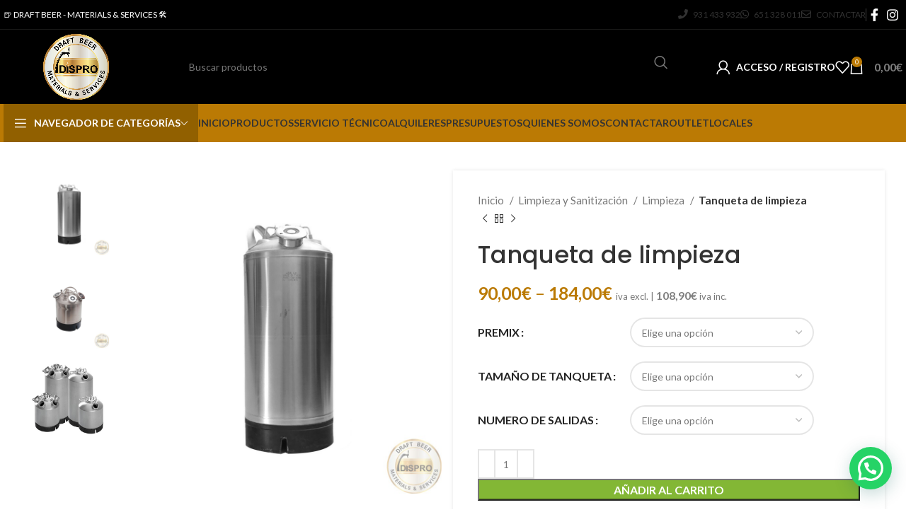

--- FILE ---
content_type: text/html; charset=UTF-8
request_url: https://disprobeer.com/producto/tanqueta-de-limpieza/
body_size: 42116
content:
<!DOCTYPE html>
<html lang="es">
<head>
	<meta charset="UTF-8">
	<link rel="profile" href="https://gmpg.org/xfn/11">
	<link rel="pingback" href="https://disprobeer.com/xmlrpc.php">

	<meta name='robots' content='index, follow, max-image-preview:large, max-snippet:-1, max-video-preview:-1' />
	<style>img:is([sizes="auto" i], [sizes^="auto," i]) { contain-intrinsic-size: 3000px 1500px }</style>
	<script id="cookie-law-info-gcm-var-js">
var _ckyGcm = {"status":true,"default_settings":[{"analytics":"denied","advertisement":"denied","functional":"denied","necessary":"granted","ad_user_data":"denied","ad_personalization":"denied","regions":"All"}],"wait_for_update":2000,"url_passthrough":false,"ads_data_redaction":false};
</script>
<script id="cookie-law-info-gcm-js" type="text/javascript" src="https://disprobeer.com/wp-content/plugins/cookie-law-info/lite/frontend/js/gcm.min.js"></script>
<script data-minify="1" id="cookieyes" type="text/javascript" src="https://disprobeer.com/wp-content/cache/min/1/client_data/e676e6436b8701b04f8bdceb/script.js?ver=1763736232"></script>
<!-- Google Tag Manager for WordPress by gtm4wp.com -->
<script data-cfasync="false" data-pagespeed-no-defer>
	var gtm4wp_datalayer_name = "dataLayer";
	var dataLayer = dataLayer || [];
</script>
<!-- End Google Tag Manager for WordPress by gtm4wp.com -->
	<!-- This site is optimized with the Yoast SEO Premium plugin v24.0 (Yoast SEO v24.0) - https://yoast.com/wordpress/plugins/seo/ -->
	<title>Tanqueta de limpieza | DisproBeer - Draft Beer Technology</title>
	<link rel="canonical" href="https://disprobeer.com/producto/tanqueta-de-limpieza/" />
	<meta property="og:locale" content="es_ES" />
	<meta property="og:type" content="article" />
	<meta property="og:title" content="Tanqueta de limpieza" />
	<meta property="og:description" content="Tanqueta de autolimpieza de acero inoxidable de una a cuatro salidas con o sin Pre-mix de 9L, 10L y 18L." />
	<meta property="og:url" content="https://disprobeer.com/producto/tanqueta-de-limpieza/" />
	<meta property="og:site_name" content="DisproBeer - Draft Beer Technology" />
	<meta property="article:modified_time" content="2026-01-20T12:00:14+00:00" />
	<meta property="og:image" content="https://disprobeer.com/wp-content/uploads/2022/06/Tanqueta-18L.jpg" />
	<meta property="og:image:width" content="1000" />
	<meta property="og:image:height" content="1000" />
	<meta property="og:image:type" content="image/jpeg" />
	<meta name="twitter:card" content="summary_large_image" />
	<meta name="twitter:label1" content="Tiempo de lectura" />
	<meta name="twitter:data1" content="1 minuto" />
	<script type="application/ld+json" class="yoast-schema-graph">{"@context":"https://schema.org","@graph":[{"@type":"WebPage","@id":"https://disprobeer.com/producto/tanqueta-de-limpieza/","url":"https://disprobeer.com/producto/tanqueta-de-limpieza/","name":"Tanqueta de limpieza | DisproBeer - Draft Beer Technology","isPartOf":{"@id":"https://disprobeer.com/#website"},"primaryImageOfPage":{"@id":"https://disprobeer.com/producto/tanqueta-de-limpieza/#primaryimage"},"image":{"@id":"https://disprobeer.com/producto/tanqueta-de-limpieza/#primaryimage"},"thumbnailUrl":"https://disprobeer.com/wp-content/uploads/2022/06/Tanqueta-18L.jpg","datePublished":"2022-06-29T10:32:41+00:00","dateModified":"2026-01-20T12:00:14+00:00","breadcrumb":{"@id":"https://disprobeer.com/producto/tanqueta-de-limpieza/#breadcrumb"},"inLanguage":"es","potentialAction":[{"@type":"ReadAction","target":["https://disprobeer.com/producto/tanqueta-de-limpieza/"]}]},{"@type":"ImageObject","inLanguage":"es","@id":"https://disprobeer.com/producto/tanqueta-de-limpieza/#primaryimage","url":"https://disprobeer.com/wp-content/uploads/2022/06/Tanqueta-18L.jpg","contentUrl":"https://disprobeer.com/wp-content/uploads/2022/06/Tanqueta-18L.jpg","width":1000,"height":1000},{"@type":"BreadcrumbList","@id":"https://disprobeer.com/producto/tanqueta-de-limpieza/#breadcrumb","itemListElement":[{"@type":"ListItem","position":1,"name":"Portada","item":"https://disprobeer.com/"},{"@type":"ListItem","position":2,"name":"Tienda","item":"https://disprobeer.com/tienda/"},{"@type":"ListItem","position":3,"name":"Tanqueta de limpieza"}]},{"@type":"WebSite","@id":"https://disprobeer.com/#website","url":"https://disprobeer.com/","name":"DisproBeer - Draft Beer Technology","description":"","publisher":{"@id":"https://disprobeer.com/#organization"},"potentialAction":[{"@type":"SearchAction","target":{"@type":"EntryPoint","urlTemplate":"https://disprobeer.com/?s={search_term_string}"},"query-input":{"@type":"PropertyValueSpecification","valueRequired":true,"valueName":"search_term_string"}}],"inLanguage":"es"},{"@type":"Organization","@id":"https://disprobeer.com/#organization","name":"DisproBeer - Draft Beer Technology","url":"https://disprobeer.com/","logo":{"@type":"ImageObject","inLanguage":"es","@id":"https://disprobeer.com/#/schema/logo/image/","url":"https://disprobeer.com/wp-content/uploads/2022/07/Logo-cerveza-blanco-e1659007356956.png","contentUrl":"https://disprobeer.com/wp-content/uploads/2022/07/Logo-cerveza-blanco-e1659007356956.png","width":500,"height":500,"caption":"DisproBeer - Draft Beer Technology"},"image":{"@id":"https://disprobeer.com/#/schema/logo/image/"}}]}</script>
	<!-- / Yoast SEO Premium plugin. -->


<link rel='dns-prefetch' href='//www.googletagmanager.com' />
<link rel='dns-prefetch' href='//fonts.googleapis.com' />
<link rel="alternate" type="application/rss+xml" title="DisproBeer - Draft Beer Technology &raquo; Feed" href="https://disprobeer.com/feed/" />
<link rel="alternate" type="application/rss+xml" title="DisproBeer - Draft Beer Technology &raquo; Feed de los comentarios" href="https://disprobeer.com/comments/feed/" />
<link rel="alternate" type="application/rss+xml" title="DisproBeer - Draft Beer Technology &raquo; Comentario Tanqueta de limpieza del feed" href="https://disprobeer.com/producto/tanqueta-de-limpieza/feed/" />
<style id='safe-svg-svg-icon-style-inline-css' type='text/css'>
.safe-svg-cover{text-align:center}.safe-svg-cover .safe-svg-inside{display:inline-block;max-width:100%}.safe-svg-cover svg{fill:currentColor;height:100%;max-height:100%;max-width:100%;width:100%}

</style>
<style id='joinchat-button-style-inline-css' type='text/css'>
.wp-block-joinchat-button{border:none!important;text-align:center}.wp-block-joinchat-button figure{display:table;margin:0 auto;padding:0}.wp-block-joinchat-button figcaption{font:normal normal 400 .6em/2em var(--wp--preset--font-family--system-font,sans-serif);margin:0;padding:0}.wp-block-joinchat-button .joinchat-button__qr{background-color:#fff;border:6px solid #25d366;border-radius:30px;box-sizing:content-box;display:block;height:200px;margin:auto;overflow:hidden;padding:10px;width:200px}.wp-block-joinchat-button .joinchat-button__qr canvas,.wp-block-joinchat-button .joinchat-button__qr img{display:block;margin:auto}.wp-block-joinchat-button .joinchat-button__link{align-items:center;background-color:#25d366;border:6px solid #25d366;border-radius:30px;display:inline-flex;flex-flow:row nowrap;justify-content:center;line-height:1.25em;margin:0 auto;text-decoration:none}.wp-block-joinchat-button .joinchat-button__link:before{background:transparent var(--joinchat-ico) no-repeat center;background-size:100%;content:"";display:block;height:1.5em;margin:-.75em .75em -.75em 0;width:1.5em}.wp-block-joinchat-button figure+.joinchat-button__link{margin-top:10px}@media (orientation:landscape)and (min-height:481px),(orientation:portrait)and (min-width:481px){.wp-block-joinchat-button.joinchat-button--qr-only figure+.joinchat-button__link{display:none}}@media (max-width:480px),(orientation:landscape)and (max-height:480px){.wp-block-joinchat-button figure{display:none}}

</style>
<style id='woocommerce-inline-inline-css' type='text/css'>
.woocommerce form .form-row .required { visibility: visible; }
</style>
<link rel='stylesheet' id='ywctm-inquiry-form-css' href='https://disprobeer.com/wp-content/plugins/yith-woocommerce-catalog-mode-premium/assets/css/inquiry-form.min.css?ver=2.31.1' type='text/css' media='all' />
<style id='ywctm-inquiry-form-inline-css' type='text/css'>
.ywctm-inquiry-form-wrapper.has-toggle .ywctm-toggle-button{ color:rgb(255,255,255); background-color:rgb(188,123,3);}.ywctm-inquiry-form-wrapper.has-toggle .ywctm-toggle-button:hover{ color:rgb(188,123,3); background-color:rgb(255,255,255);}
</style>
<link rel='stylesheet' id='ywctm-button-label-css' href='https://disprobeer.com/wp-content/plugins/yith-woocommerce-catalog-mode-premium/assets/css/button-label.min.css?ver=2.31.1' type='text/css' media='all' />
<style id='ywctm-button-label-inline-css' type='text/css'>
.ywctm-button-11921 .ywctm-custom-button {color:#4b4b4b;background-color:#f9f5f2;border-style:solid;border-color:#247390;border-radius:0 0 0 0;border-width:1px 1px 1px 1px;margin:0px 0px 0px 0px;padding:5px 10px 5px 10px;max-width:max-content;}.ywctm-button-11921 .ywctm-custom-button:hover {color:#4b4b4b;background-color:#f9f5f2;border-color:#247390;}.ywctm-button-11920 .ywctm-custom-button {color:#247390;background-color:#ffffff;border-style:solid;border-color:#247390;border-radius:0 0 0 0;border-width:1px 1px 1px 1px;margin:0px 0px 0px 0px;padding:5px 10px 5px 10px;max-width:150px;}.ywctm-button-11920 .ywctm-custom-button:hover {color:#ffffff;background-color:#247390;border-color:#247390;}.ywctm-button-11919 .ywctm-custom-button {color:#ffffff;background-color:#36809a;border-style:solid;border-color:#247390;border-radius:0 0 0 0;border-width:1px 1px 1px 1px;margin:0px 0px 0px 0px;padding:5px 10px 5px 10px;max-width:200px;}.ywctm-button-11919 .ywctm-custom-button:hover {color:#ffffff;background-color:#36809a;border-color:#247390;}.ywctm-button-11918 .ywctm-custom-button {color:#ffffff;background-color:#e09004;border-style:solid;border-color:#247390;border-radius:0 0 0 0;border-width:1px 1px 1px 1px;margin:0px 0px 0px 0px;padding:5px 10px 5px 10px;max-width:200px;}.ywctm-button-11918 .ywctm-custom-button:hover {color:#ffffff;background-color:#b97600;border-color:#247390;}
</style>
<link data-minify="1" rel='stylesheet' id='brands-styles-css' href='https://disprobeer.com/wp-content/cache/min/1/wp-content/plugins/woocommerce/assets/css/brands.css?ver=1763736232' type='text/css' media='all' />
<link rel='stylesheet' id='joinchat-css' href='https://disprobeer.com/wp-content/plugins/creame-whatsapp-me/public/css/joinchat-btn.min.css?ver=5.0.17' type='text/css' media='all' />
<link data-minify="1" rel='stylesheet' id='wc-pb-checkout-blocks-css' href='https://disprobeer.com/wp-content/cache/min/1/wp-content/plugins/woocommerce-product-bundles/assets/css/frontend/checkout-blocks.css?ver=1763736232' type='text/css' media='all' />
<style id='wc-pb-checkout-blocks-inline-css' type='text/css'>
table.wc-block-cart-items .wc-block-cart-items__row.is-bundle__meta_hidden .wc-block-components-product-details__incluye, .wc-block-components-order-summary-item.is-bundle__meta_hidden .wc-block-components-product-details__incluye { display:none; } table.wc-block-cart-items .wc-block-cart-items__row.is-bundle .wc-block-components-product-details__incluye .wc-block-components-product-details__name, .wc-block-components-order-summary-item.is-bundle .wc-block-components-product-details__incluye .wc-block-components-product-details__name { display:block; margin-bottom: 0.5em } table.wc-block-cart-items .wc-block-cart-items__row.is-bundle .wc-block-components-product-details__incluye:not(:first-of-type) .wc-block-components-product-details__name, .wc-block-components-order-summary-item.is-bundle .wc-block-components-product-details__incluye:not(:first-of-type) .wc-block-components-product-details__name { display:none } table.wc-block-cart-items .wc-block-cart-items__row.is-bundle .wc-block-components-product-details__incluye + li:not( .wc-block-components-product-details__incluye ), .wc-block-components-order-summary-item.is-bundle .wc-block-components-product-details__incluye + li:not( .wc-block-components-product-details__incluye ) { margin-top:0.5em }
</style>
<link data-minify="1" rel='stylesheet' id='wc-bundle-style-css' href='https://disprobeer.com/wp-content/cache/min/1/wp-content/plugins/woocommerce-product-bundles/assets/css/frontend/woocommerce.css?ver=1763736232' type='text/css' media='all' />
<link data-minify="1" rel='stylesheet' id='js_composer_front-css' href='https://disprobeer.com/wp-content/cache/min/1/wp-content/plugins/js_composer/assets/css/js_composer.min.css?ver=1763736232' type='text/css' media='all' />
<link rel='stylesheet' id='vc_font_awesome_5_shims-css' href='https://disprobeer.com/wp-content/plugins/js_composer/assets/lib/bower/font-awesome/css/v4-shims.min.css?ver=6.10.0' type='text/css' media='all' />
<link data-minify="1" rel='stylesheet' id='vc_font_awesome_5-css' href='https://disprobeer.com/wp-content/cache/min/1/wp-content/plugins/js_composer/assets/lib/bower/font-awesome/css/all.min.css?ver=1763736232' type='text/css' media='all' />
<link rel='stylesheet' id='bootstrap-css' href='https://disprobeer.com/wp-content/themes/woodmart/css/bootstrap-light.min.css?ver=7.5.2' type='text/css' media='all' />
<link rel='stylesheet' id='woodmart-style-css' href='https://disprobeer.com/wp-content/themes/woodmart/css/parts/base.min.css?ver=7.5.2' type='text/css' media='all' />
<link rel='stylesheet' id='wd-widget-tag-cloud-css' href='https://disprobeer.com/wp-content/themes/woodmart/css/parts/widget-tag-cloud.min.css?ver=7.5.2' type='text/css' media='all' />
<link rel='stylesheet' id='wd-widget-wd-recent-posts-css' href='https://disprobeer.com/wp-content/themes/woodmart/css/parts/widget-wd-recent-posts.min.css?ver=7.5.2' type='text/css' media='all' />
<link rel='stylesheet' id='wd-widget-nav-css' href='https://disprobeer.com/wp-content/themes/woodmart/css/parts/widget-nav.min.css?ver=7.5.2' type='text/css' media='all' />
<link rel='stylesheet' id='wd-widget-product-cat-css' href='https://disprobeer.com/wp-content/themes/woodmart/css/parts/woo-widget-product-cat.min.css?ver=7.5.2' type='text/css' media='all' />
<link rel='stylesheet' id='wd-widget-product-list-css' href='https://disprobeer.com/wp-content/themes/woodmart/css/parts/woo-widget-product-list.min.css?ver=7.5.2' type='text/css' media='all' />
<link rel='stylesheet' id='wd-widget-slider-price-filter-css' href='https://disprobeer.com/wp-content/themes/woodmart/css/parts/woo-widget-slider-price-filter.min.css?ver=7.5.2' type='text/css' media='all' />
<link rel='stylesheet' id='wd-widget-woo-other-css' href='https://disprobeer.com/wp-content/themes/woodmart/css/parts/woo-widget-other.min.css?ver=7.5.2' type='text/css' media='all' />
<link rel='stylesheet' id='wd-wpcf7-css' href='https://disprobeer.com/wp-content/themes/woodmart/css/parts/int-wpcf7.min.css?ver=7.5.2' type='text/css' media='all' />
<link rel='stylesheet' id='wd-wpbakery-base-css' href='https://disprobeer.com/wp-content/themes/woodmart/css/parts/int-wpb-base.min.css?ver=7.5.2' type='text/css' media='all' />
<link rel='stylesheet' id='wd-wpbakery-base-deprecated-css' href='https://disprobeer.com/wp-content/themes/woodmart/css/parts/int-wpb-base-deprecated.min.css?ver=7.5.2' type='text/css' media='all' />
<link rel='stylesheet' id='wd-woocommerce-base-css' href='https://disprobeer.com/wp-content/themes/woodmart/css/parts/woocommerce-base.min.css?ver=7.5.2' type='text/css' media='all' />
<link rel='stylesheet' id='wd-mod-star-rating-css' href='https://disprobeer.com/wp-content/themes/woodmart/css/parts/mod-star-rating.min.css?ver=7.5.2' type='text/css' media='all' />
<link rel='stylesheet' id='wd-woo-el-track-order-css' href='https://disprobeer.com/wp-content/themes/woodmart/css/parts/woo-el-track-order.min.css?ver=7.5.2' type='text/css' media='all' />
<link rel='stylesheet' id='wd-woocommerce-block-notices-css' href='https://disprobeer.com/wp-content/themes/woodmart/css/parts/woo-mod-block-notices.min.css?ver=7.5.2' type='text/css' media='all' />
<link rel='stylesheet' id='wd-woo-mod-quantity-css' href='https://disprobeer.com/wp-content/themes/woodmart/css/parts/woo-mod-quantity.min.css?ver=7.5.2' type='text/css' media='all' />
<link rel='stylesheet' id='wd-woo-single-prod-el-base-css' href='https://disprobeer.com/wp-content/themes/woodmart/css/parts/woo-single-prod-el-base.min.css?ver=7.5.2' type='text/css' media='all' />
<link rel='stylesheet' id='wd-woo-mod-stock-status-css' href='https://disprobeer.com/wp-content/themes/woodmart/css/parts/woo-mod-stock-status.min.css?ver=7.5.2' type='text/css' media='all' />
<link rel='stylesheet' id='wd-woo-mod-shop-attributes-css' href='https://disprobeer.com/wp-content/themes/woodmart/css/parts/woo-mod-shop-attributes.min.css?ver=7.5.2' type='text/css' media='all' />
<link rel='stylesheet' id='child-style-css' href='https://disprobeer.com/wp-content/themes/woodmart-child/style.css?ver=7.5.2' type='text/css' media='all' />
<link rel='stylesheet' id='wd-header-base-css' href='https://disprobeer.com/wp-content/themes/woodmart/css/parts/header-base.min.css?ver=7.5.2' type='text/css' media='all' />
<link rel='stylesheet' id='wd-mod-tools-css' href='https://disprobeer.com/wp-content/themes/woodmart/css/parts/mod-tools.min.css?ver=7.5.2' type='text/css' media='all' />
<link rel='stylesheet' id='wd-header-elements-base-css' href='https://disprobeer.com/wp-content/themes/woodmart/css/parts/header-el-base.min.css?ver=7.5.2' type='text/css' media='all' />
<link rel='stylesheet' id='wd-social-icons-css' href='https://disprobeer.com/wp-content/themes/woodmart/css/parts/el-social-icons.min.css?ver=7.5.2' type='text/css' media='all' />
<link rel='stylesheet' id='wd-header-search-css' href='https://disprobeer.com/wp-content/themes/woodmart/css/parts/header-el-search.min.css?ver=7.5.2' type='text/css' media='all' />
<link rel='stylesheet' id='wd-header-search-form-css' href='https://disprobeer.com/wp-content/themes/woodmart/css/parts/header-el-search-form.min.css?ver=7.5.2' type='text/css' media='all' />
<link rel='stylesheet' id='wd-wd-search-results-css' href='https://disprobeer.com/wp-content/themes/woodmart/css/parts/wd-search-results.min.css?ver=7.5.2' type='text/css' media='all' />
<link rel='stylesheet' id='wd-wd-search-form-css' href='https://disprobeer.com/wp-content/themes/woodmart/css/parts/wd-search-form.min.css?ver=7.5.2' type='text/css' media='all' />
<link rel='stylesheet' id='wd-woo-mod-login-form-css' href='https://disprobeer.com/wp-content/themes/woodmart/css/parts/woo-mod-login-form.min.css?ver=7.5.2' type='text/css' media='all' />
<link rel='stylesheet' id='wd-header-my-account-css' href='https://disprobeer.com/wp-content/themes/woodmart/css/parts/header-el-my-account.min.css?ver=7.5.2' type='text/css' media='all' />
<link rel='stylesheet' id='wd-header-cart-side-css' href='https://disprobeer.com/wp-content/themes/woodmart/css/parts/header-el-cart-side.min.css?ver=7.5.2' type='text/css' media='all' />
<link rel='stylesheet' id='wd-header-cart-css' href='https://disprobeer.com/wp-content/themes/woodmart/css/parts/header-el-cart.min.css?ver=7.5.2' type='text/css' media='all' />
<link rel='stylesheet' id='wd-widget-shopping-cart-css' href='https://disprobeer.com/wp-content/themes/woodmart/css/parts/woo-widget-shopping-cart.min.css?ver=7.5.2' type='text/css' media='all' />
<link rel='stylesheet' id='wd-header-mobile-nav-dropdown-css' href='https://disprobeer.com/wp-content/themes/woodmart/css/parts/header-el-mobile-nav-dropdown.min.css?ver=7.5.2' type='text/css' media='all' />
<link rel='stylesheet' id='wd-header-el-category-more-btn-css' href='https://disprobeer.com/wp-content/themes/woodmart/css/parts/header-el-category-more-btn.min.css?ver=7.5.2' type='text/css' media='all' />
<link rel='stylesheet' id='wd-header-categories-nav-css' href='https://disprobeer.com/wp-content/themes/woodmart/css/parts/header-el-category-nav.min.css?ver=7.5.2' type='text/css' media='all' />
<link rel='stylesheet' id='wd-mod-nav-vertical-css' href='https://disprobeer.com/wp-content/themes/woodmart/css/parts/mod-nav-vertical.min.css?ver=7.5.2' type='text/css' media='all' />
<link rel='stylesheet' id='wd-mod-nav-vertical-design-default-css' href='https://disprobeer.com/wp-content/themes/woodmart/css/parts/mod-nav-vertical-design-default.min.css?ver=7.5.2' type='text/css' media='all' />
<link rel='stylesheet' id='wd-page-title-css' href='https://disprobeer.com/wp-content/themes/woodmart/css/parts/page-title.min.css?ver=7.5.2' type='text/css' media='all' />
<link rel='stylesheet' id='wd-woo-single-prod-predefined-css' href='https://disprobeer.com/wp-content/themes/woodmart/css/parts/woo-single-prod-predefined.min.css?ver=7.5.2' type='text/css' media='all' />
<link rel='stylesheet' id='wd-woo-single-prod-and-quick-view-predefined-css' href='https://disprobeer.com/wp-content/themes/woodmart/css/parts/woo-single-prod-and-quick-view-predefined.min.css?ver=7.5.2' type='text/css' media='all' />
<link rel='stylesheet' id='wd-woo-single-prod-el-tabs-predefined-css' href='https://disprobeer.com/wp-content/themes/woodmart/css/parts/woo-single-prod-el-tabs-predefined.min.css?ver=7.5.2' type='text/css' media='all' />
<link rel='stylesheet' id='wd-woo-single-prod-opt-base-css' href='https://disprobeer.com/wp-content/themes/woodmart/css/parts/woo-single-prod-opt-base.min.css?ver=7.5.2' type='text/css' media='all' />
<link rel='stylesheet' id='wd-woo-single-prod-el-gallery-css' href='https://disprobeer.com/wp-content/themes/woodmart/css/parts/woo-single-prod-el-gallery.min.css?ver=7.5.2' type='text/css' media='all' />
<link rel='stylesheet' id='wd-woo-single-prod-el-gallery-opt-thumb-left-desktop-css' href='https://disprobeer.com/wp-content/themes/woodmart/css/parts/woo-single-prod-el-gallery-opt-thumb-left-desktop.min.css?ver=7.5.2' type='text/css' media='all' />
<link rel='stylesheet' id='wd-swiper-css' href='https://disprobeer.com/wp-content/themes/woodmart/css/parts/lib-swiper.min.css?ver=7.5.2' type='text/css' media='all' />
<link rel='stylesheet' id='wd-swiper-arrows-css' href='https://disprobeer.com/wp-content/themes/woodmart/css/parts/lib-swiper-arrows.min.css?ver=7.5.2' type='text/css' media='all' />
<link rel='stylesheet' id='wd-woo-single-prod-el-navigation-css' href='https://disprobeer.com/wp-content/themes/woodmart/css/parts/woo-single-prod-el-navigation.min.css?ver=7.5.2' type='text/css' media='all' />
<link rel='stylesheet' id='wd-woo-mod-variation-form-css' href='https://disprobeer.com/wp-content/themes/woodmart/css/parts/woo-mod-variation-form.min.css?ver=7.5.2' type='text/css' media='all' />
<link rel='stylesheet' id='wd-woo-mod-swatches-base-css' href='https://disprobeer.com/wp-content/themes/woodmart/css/parts/woo-mod-swatches-base.min.css?ver=7.5.2' type='text/css' media='all' />
<link rel='stylesheet' id='wd-woo-mod-variation-form-single-css' href='https://disprobeer.com/wp-content/themes/woodmart/css/parts/woo-mod-variation-form-single.min.css?ver=7.5.2' type='text/css' media='all' />
<link rel='stylesheet' id='wd-woo-mod-swatches-style-1-css' href='https://disprobeer.com/wp-content/themes/woodmart/css/parts/woo-mod-swatches-style-1.min.css?ver=7.5.2' type='text/css' media='all' />
<link rel='stylesheet' id='wd-woo-mod-swatches-dis-1-css' href='https://disprobeer.com/wp-content/themes/woodmart/css/parts/woo-mod-swatches-dis-style-1.min.css?ver=7.5.2' type='text/css' media='all' />
<link rel='stylesheet' id='wd-tabs-css' href='https://disprobeer.com/wp-content/themes/woodmart/css/parts/el-tabs.min.css?ver=7.5.2' type='text/css' media='all' />
<link rel='stylesheet' id='wd-woo-single-prod-el-tabs-opt-layout-tabs-css' href='https://disprobeer.com/wp-content/themes/woodmart/css/parts/woo-single-prod-el-tabs-opt-layout-tabs.min.css?ver=7.5.2' type='text/css' media='all' />
<link rel='stylesheet' id='wd-accordion-css' href='https://disprobeer.com/wp-content/themes/woodmart/css/parts/el-accordion.min.css?ver=7.5.2' type='text/css' media='all' />
<link rel='stylesheet' id='wd-woo-single-prod-el-reviews-css' href='https://disprobeer.com/wp-content/themes/woodmart/css/parts/woo-single-prod-el-reviews.min.css?ver=7.5.2' type='text/css' media='all' />
<link rel='stylesheet' id='wd-woo-single-prod-el-reviews-style-1-css' href='https://disprobeer.com/wp-content/themes/woodmart/css/parts/woo-single-prod-el-reviews-style-1.min.css?ver=7.5.2' type='text/css' media='all' />
<link rel='stylesheet' id='wd-mod-comments-css' href='https://disprobeer.com/wp-content/themes/woodmart/css/parts/mod-comments.min.css?ver=7.5.2' type='text/css' media='all' />
<link rel='stylesheet' id='wd-product-loop-css' href='https://disprobeer.com/wp-content/themes/woodmart/css/parts/woo-product-loop.min.css?ver=7.5.2' type='text/css' media='all' />
<link rel='stylesheet' id='wd-product-loop-tiled-css' href='https://disprobeer.com/wp-content/themes/woodmart/css/parts/woo-product-loop-tiled.min.css?ver=7.5.2' type='text/css' media='all' />
<link rel='stylesheet' id='wd-swiper-pagin-css' href='https://disprobeer.com/wp-content/themes/woodmart/css/parts/lib-swiper-pagin.min.css?ver=7.5.2' type='text/css' media='all' />
<link rel='stylesheet' id='wd-footer-base-css' href='https://disprobeer.com/wp-content/themes/woodmart/css/parts/footer-base.min.css?ver=7.5.2' type='text/css' media='all' />
<link rel='stylesheet' id='wd-info-box-css' href='https://disprobeer.com/wp-content/themes/woodmart/css/parts/el-info-box.min.css?ver=7.5.2' type='text/css' media='all' />
<link rel='stylesheet' id='wd-scroll-top-css' href='https://disprobeer.com/wp-content/themes/woodmart/css/parts/opt-scrolltotop.min.css?ver=7.5.2' type='text/css' media='all' />
<link rel='stylesheet' id='wd-header-my-account-sidebar-css' href='https://disprobeer.com/wp-content/themes/woodmart/css/parts/header-el-my-account-sidebar.min.css?ver=7.5.2' type='text/css' media='all' />
<link rel='stylesheet' id='wd-sticky-add-to-cart-css' href='https://disprobeer.com/wp-content/themes/woodmart/css/parts/woo-opt-sticky-add-to-cart.min.css?ver=7.5.2' type='text/css' media='all' />
<link rel='stylesheet' id='wd-woo-mod-quantity-overlap-css' href='https://disprobeer.com/wp-content/themes/woodmart/css/parts/woo-mod-quantity-overlap.min.css?ver=7.5.2' type='text/css' media='all' />
<link rel='stylesheet' id='wd-bottom-toolbar-css' href='https://disprobeer.com/wp-content/themes/woodmart/css/parts/opt-bottom-toolbar.min.css?ver=7.5.2' type='text/css' media='all' />
<link data-minify="1" rel='stylesheet' id='xts-style-header_445450-css' href='https://disprobeer.com/wp-content/cache/min/1/wp-content/uploads/2025/11/xts-header_445450-1763729214.css?ver=1763736232' type='text/css' media='all' />
<link data-minify="1" rel='stylesheet' id='xts-style-theme_settings_default-css' href='https://disprobeer.com/wp-content/cache/min/1/wp-content/uploads/2025/09/xts-theme_settings_default-1758230950.css?ver=1763736232' type='text/css' media='all' />
<link rel='stylesheet' id='xts-google-fonts-css' href='https://fonts.googleapis.com/css?family=Lato%3A400%2C700%7CPoppins%3A400%2C600%2C500&#038;ver=7.5.2' type='text/css' media='all' />
<script type="text/javascript" id="woocommerce-google-analytics-integration-gtag-js-after">
/* <![CDATA[ */
/* Google Analytics for WooCommerce (gtag.js) */
					window.dataLayer = window.dataLayer || [];
					function gtag(){dataLayer.push(arguments);}
					// Set up default consent state.
					for ( const mode of [{"analytics_storage":"denied","ad_storage":"denied","ad_user_data":"denied","ad_personalization":"denied","region":["AT","BE","BG","HR","CY","CZ","DK","EE","FI","FR","DE","GR","HU","IS","IE","IT","LV","LI","LT","LU","MT","NL","NO","PL","PT","RO","SK","SI","ES","SE","GB","CH"]}] || [] ) {
						gtag( "consent", "default", { "wait_for_update": 500, ...mode } );
					}
					gtag("js", new Date());
					gtag("set", "developer_id.dOGY3NW", true);
					gtag("config", "G-0D9XNHN33Y", {"track_404":true,"allow_google_signals":true,"logged_in":false,"linker":{"domains":[],"allow_incoming":true},"custom_map":{"dimension1":"logged_in"}});
/* ]]> */
</script>
<script type="text/javascript" src="https://disprobeer.com/wp-content/plugins/cookie-law-info/lite/frontend/js/wca.min.js?ver=3.3.1" id="cookie-law-info-wca-js"></script>
<script type="text/javascript" src="https://disprobeer.com/wp-includes/js/dist/hooks.min.js?ver=4d63a3d491d11ffd8ac6" id="wp-hooks-js"></script>
<script type="text/javascript" src="https://disprobeer.com/wp-includes/js/jquery/jquery.min.js?ver=3.7.1" id="jquery-core-js"></script>
<script type="text/javascript" src="https://disprobeer.com/wp-includes/js/jquery/jquery-migrate.min.js?ver=3.4.1" id="jquery-migrate-js"></script>
<script type="text/javascript" src="https://disprobeer.com/wp-content/plugins/woocommerce/assets/js/jquery-blockui/jquery.blockUI.min.js?ver=2.7.0-wc.9.7.1" id="jquery-blockui-js" data-wp-strategy="defer"></script>
<script type="text/javascript" id="wc-add-to-cart-js-extra">
/* <![CDATA[ */
var wc_add_to_cart_params = {"ajax_url":"\/wp-admin\/admin-ajax.php","wc_ajax_url":"\/?wc-ajax=%%endpoint%%","i18n_view_cart":"Ver carrito","cart_url":"https:\/\/disprobeer.com\/carrito\/","is_cart":"","cart_redirect_after_add":"no"};
/* ]]> */
</script>
<script type="text/javascript" src="https://disprobeer.com/wp-content/plugins/woocommerce/assets/js/frontend/add-to-cart.min.js?ver=9.7.1" id="wc-add-to-cart-js" data-wp-strategy="defer"></script>
<script type="text/javascript" src="https://disprobeer.com/wp-content/plugins/woocommerce/assets/js/zoom/jquery.zoom.min.js?ver=1.7.21-wc.9.7.1" id="zoom-js" defer="defer" data-wp-strategy="defer"></script>
<script type="text/javascript" id="wc-single-product-js-extra">
/* <![CDATA[ */
var wc_single_product_params = {"i18n_required_rating_text":"Por favor elige una puntuaci\u00f3n","i18n_rating_options":["1 de 5 estrellas","2 de 5 estrellas","3 de 5 estrellas","4 de 5 estrellas","5 de 5 estrellas"],"i18n_product_gallery_trigger_text":"Ver galer\u00eda de im\u00e1genes a pantalla completa","review_rating_required":"yes","flexslider":{"rtl":false,"animation":"slide","smoothHeight":true,"directionNav":false,"controlNav":"thumbnails","slideshow":false,"animationSpeed":500,"animationLoop":false,"allowOneSlide":false},"zoom_enabled":"","zoom_options":[],"photoswipe_enabled":"","photoswipe_options":{"shareEl":false,"closeOnScroll":false,"history":false,"hideAnimationDuration":0,"showAnimationDuration":0},"flexslider_enabled":""};
/* ]]> */
</script>
<script type="text/javascript" src="https://disprobeer.com/wp-content/plugins/woocommerce/assets/js/frontend/single-product.min.js?ver=9.7.1" id="wc-single-product-js" defer="defer" data-wp-strategy="defer"></script>
<script type="text/javascript" src="https://disprobeer.com/wp-content/plugins/woocommerce/assets/js/js-cookie/js.cookie.min.js?ver=2.1.4-wc.9.7.1" id="js-cookie-js" defer="defer" data-wp-strategy="defer"></script>
<script type="text/javascript" id="woocommerce-js-extra">
/* <![CDATA[ */
var woocommerce_params = {"ajax_url":"\/wp-admin\/admin-ajax.php","wc_ajax_url":"\/?wc-ajax=%%endpoint%%","i18n_password_show":"Mostrar contrase\u00f1a","i18n_password_hide":"Ocultar contrase\u00f1a"};
/* ]]> */
</script>
<script type="text/javascript" src="https://disprobeer.com/wp-content/plugins/woocommerce/assets/js/frontend/woocommerce.min.js?ver=9.7.1" id="woocommerce-js" defer="defer" data-wp-strategy="defer"></script>
<script data-minify="1" type="text/javascript" src="https://disprobeer.com/wp-content/cache/min/1/wp-content/plugins/js_composer/assets/js/vendors/woocommerce-add-to-cart.js?ver=1763736232" id="vc_woocommerce-add-to-cart-js-js"></script>
<script type="text/javascript" id="ywctm-inquiry-form-js-extra">
/* <![CDATA[ */
var ywctm = {"form_type":"contact-form-7","product_id":"11042"};
/* ]]> */
</script>
<script type="text/javascript" src="https://disprobeer.com/wp-content/plugins/yith-woocommerce-catalog-mode-premium/assets/js/inquiry-form.min.js?ver=2.31.1" id="ywctm-inquiry-form-js"></script>
<script type="text/javascript" src="https://disprobeer.com/wp-content/plugins/yith-woocommerce-catalog-mode-premium/assets/js/button-label-frontend.min.js?ver=2.31.1" id="ywctm-button-label-js"></script>
<script type="text/javascript" id="wpm-js-extra">
/* <![CDATA[ */
var wpm = {"ajax_url":"https:\/\/disprobeer.com\/wp-admin\/admin-ajax.php","root":"https:\/\/disprobeer.com\/wp-json\/","nonce_wp_rest":"bc5c71d85a","nonce_ajax":"3a96f1680e"};
/* ]]> */
</script>
<script type="text/javascript" src="https://disprobeer.com/wp-content/plugins/woocommerce-google-adwords-conversion-tracking-tag/js/public/wpm-public.p1.min.js?ver=1.44.1" id="wpm-js"></script>
<script type="text/javascript" src="https://disprobeer.com/wp-content/themes/woodmart/js/libs/device.min.js?ver=7.5.2" id="wd-device-library-js"></script>
<script type="text/javascript" src="https://disprobeer.com/wp-content/themes/woodmart/js/scripts/global/scrollBar.min.js?ver=7.5.2" id="wd-scrollbar-js"></script>
<link rel="https://api.w.org/" href="https://disprobeer.com/wp-json/" /><link rel="alternate" title="JSON" type="application/json" href="https://disprobeer.com/wp-json/wp/v2/product/11042" /><link rel="EditURI" type="application/rsd+xml" title="RSD" href="https://disprobeer.com/xmlrpc.php?rsd" />
<meta name="generator" content="WordPress 6.8.3" />
<meta name="generator" content="WooCommerce 9.7.1" />
<link rel='shortlink' href='https://disprobeer.com/?p=11042' />
<link rel="alternate" title="oEmbed (JSON)" type="application/json+oembed" href="https://disprobeer.com/wp-json/oembed/1.0/embed?url=https%3A%2F%2Fdisprobeer.com%2Fproducto%2Ftanqueta-de-limpieza%2F" />
<link rel="alternate" title="oEmbed (XML)" type="text/xml+oembed" href="https://disprobeer.com/wp-json/oembed/1.0/embed?url=https%3A%2F%2Fdisprobeer.com%2Fproducto%2Ftanqueta-de-limpieza%2F&#038;format=xml" />

<!-- This website runs the Product Feed PRO for WooCommerce by AdTribes.io plugin - version 13.0.9 -->

<!-- Google Tag Manager for WordPress by gtm4wp.com -->
<!-- GTM Container placement set to automatic -->
<script data-cfasync="false" data-pagespeed-no-defer>
	var dataLayer_content = {"pagePostType":"product","pagePostType2":"single-product","pagePostAuthor":"kiko@disprobeer.com"};
	dataLayer.push( dataLayer_content );
</script>
<script data-cfasync="false" data-pagespeed-no-defer>
(function(w,d,s,l,i){w[l]=w[l]||[];w[l].push({'gtm.start':
new Date().getTime(),event:'gtm.js'});var f=d.getElementsByTagName(s)[0],
j=d.createElement(s),dl=l!='dataLayer'?'&l='+l:'';j.async=true;j.src=
'//www.googletagmanager.com/gtm.js?id='+i+dl;f.parentNode.insertBefore(j,f);
})(window,document,'script','dataLayer','GTM-TG3XCSD4');
</script>
<!-- End Google Tag Manager for WordPress by gtm4wp.com --><!-- This site is powered by WooCommerce Redsys Gateway Light v.5.3.0 - https://es.wordpress.org/plugins/woo-redsys-gateway-light/ --><meta name="theme-color" content="rgb(187,122,4)">					<meta name="viewport" content="width=device-width, initial-scale=1.0, maximum-scale=1.0, user-scalable=no">
										<noscript><style>.woocommerce-product-gallery{ opacity: 1 !important; }</style></noscript>
	
<!-- START Pixel Manager for WooCommerce -->

		<script>

			window.wpmDataLayer = window.wpmDataLayer || {};
			window.wpmDataLayer = Object.assign(window.wpmDataLayer, {"cart":{},"cart_item_keys":{},"version":{"number":"1.44.1","pro":false,"eligible_for_updates":false,"distro":"fms","beta":false,"show":true},"pixels":{"google":{"linker":{"settings":null},"user_id":false,"ads":{"conversion_ids":{"AW-802531248":"l28ACLjinPEYELDP1v4C"},"dynamic_remarketing":{"status":true,"id_type":"sku","send_events_with_parent_ids":true},"google_business_vertical":"retail","phone_conversion_number":"","phone_conversion_label":""},"tcf_support":false,"consent_mode":{"is_active":true,"wait_for_update":500,"ads_data_redaction":false,"url_passthrough":true}}},"shop":{"list_name":"Product | Tanqueta de limpieza","list_id":"product_tanqueta-de-limpieza","page_type":"product","product_type":"variable","currency":"EUR","selectors":{"addToCart":[],"beginCheckout":[]},"order_duplication_prevention":true,"view_item_list_trigger":{"test_mode":false,"background_color":"green","opacity":0.5,"repeat":true,"timeout":1000,"threshold":0.8},"variations_output":true,"session_active":false},"page":{"id":11042,"title":"Tanqueta de limpieza","type":"product","categories":[],"parent":{"id":0,"title":"Tanqueta de limpieza","type":"product","categories":[]}},"general":{"user_logged_in":false,"scroll_tracking_thresholds":[],"page_id":11042,"exclude_domains":[],"server_2_server":{"active":false,"ip_exclude_list":[]},"consent_management":{"explicit_consent":true}}});

		</script>

		
<!-- END Pixel Manager for WooCommerce -->
			<meta name="pm-dataLayer-meta" content="11042" class="wpmProductId"
				  data-id="11042">
					<script>
			(window.wpmDataLayer = window.wpmDataLayer || {}).products             = window.wpmDataLayer.products || {};
			window.wpmDataLayer.products[11042] = {"id":"11042","sku":"","price":108.9,"brand":"","quantity":1,"dyn_r_ids":{"post_id":"11042","sku":11042,"gpf":"woocommerce_gpf_11042","gla":"gla_11042"},"is_variable":true,"type":"variable","name":"Tanqueta de limpieza","category":["Limpieza","Limpieza y Sanitización"],"is_variation":false};
					</script>
					<meta name="pm-dataLayer-meta" content="15063" class="wpmProductId"
				  data-id="15063">
					<script>
			(window.wpmDataLayer = window.wpmDataLayer || {}).products             = window.wpmDataLayer.products || {};
			window.wpmDataLayer.products[15063] = {"id":"15063","sku":"DL038 CH","price":108.9,"brand":"","quantity":1,"dyn_r_ids":{"post_id":"15063","sku":"DL038 CH","gpf":"woocommerce_gpf_15063","gla":"gla_15063"},"is_variable":false,"type":"variation","name":"Tanqueta de limpieza","parent_id_dyn_r_ids":{"post_id":"11042","sku":11042,"gpf":"woocommerce_gpf_11042","gla":"gla_11042"},"parent_id":11042,"category":["Limpieza","Limpieza y Sanitización"],"variant":"Premix: sin-premix | Tamano-de-tanqueta: 10l | Numero-de-salidas: 2","is_variation":true};
					</script>
					<meta name="pm-dataLayer-meta" content="11045" class="wpmProductId"
				  data-id="11045">
					<script>
			(window.wpmDataLayer = window.wpmDataLayer || {}).products             = window.wpmDataLayer.products || {};
			window.wpmDataLayer.products[11045] = {"id":"11045","sku":"DL019","price":193.6,"brand":"","quantity":1,"dyn_r_ids":{"post_id":"11045","sku":"DL019","gpf":"woocommerce_gpf_11045","gla":"gla_11045"},"is_variable":false,"type":"variation","name":"Tanqueta de limpieza","parent_id_dyn_r_ids":{"post_id":"11042","sku":11042,"gpf":"woocommerce_gpf_11042","gla":"gla_11042"},"parent_id":11042,"category":["Limpieza","Limpieza y Sanitización"],"variant":"Premix: con-premix | Tamano-de-tanqueta: 9l | Numero-de-salidas: 3","is_variation":true};
					</script>
					<meta name="pm-dataLayer-meta" content="11046" class="wpmProductId"
				  data-id="11046">
					<script>
			(window.wpmDataLayer = window.wpmDataLayer || {}).products             = window.wpmDataLayer.products || {};
			window.wpmDataLayer.products[11046] = {"id":"11046","sku":"DL005","price":203.28,"brand":"","quantity":1,"dyn_r_ids":{"post_id":"11046","sku":"DL005","gpf":"woocommerce_gpf_11046","gla":"gla_11046"},"is_variable":false,"type":"variation","name":"Tanqueta de limpieza","parent_id_dyn_r_ids":{"post_id":"11042","sku":11042,"gpf":"woocommerce_gpf_11042","gla":"gla_11042"},"parent_id":11042,"category":["Limpieza","Limpieza y Sanitización"],"variant":"Premix: con-premix | Tamano-de-tanqueta: 18l | Numero-de-salidas: 3","is_variation":true};
					</script>
					<meta name="pm-dataLayer-meta" content="11048" class="wpmProductId"
				  data-id="11048">
					<script>
			(window.wpmDataLayer = window.wpmDataLayer || {}).products             = window.wpmDataLayer.products || {};
			window.wpmDataLayer.products[11048] = {"id":"11048","sku":"DL042","price":212.96,"brand":"","quantity":1,"dyn_r_ids":{"post_id":"11048","sku":"DL042","gpf":"woocommerce_gpf_11048","gla":"gla_11048"},"is_variable":false,"type":"variation","name":"Tanqueta de limpieza","parent_id_dyn_r_ids":{"post_id":"11042","sku":11042,"gpf":"woocommerce_gpf_11042","gla":"gla_11042"},"parent_id":11042,"category":["Limpieza","Limpieza y Sanitización"],"variant":"Premix: con-premix | Tamano-de-tanqueta: 18l | Numero-de-salidas: 2","is_variation":true};
					</script>
					<meta name="pm-dataLayer-meta" content="11049" class="wpmProductId"
				  data-id="11049">
					<script>
			(window.wpmDataLayer = window.wpmDataLayer || {}).products             = window.wpmDataLayer.products || {};
			window.wpmDataLayer.products[11049] = {"id":"11049","sku":"DL018","price":154.88,"brand":"","quantity":1,"dyn_r_ids":{"post_id":"11049","sku":"DL018","gpf":"woocommerce_gpf_11049","gla":"gla_11049"},"is_variable":false,"type":"variation","name":"Tanqueta de limpieza","parent_id_dyn_r_ids":{"post_id":"11042","sku":11042,"gpf":"woocommerce_gpf_11042","gla":"gla_11042"},"parent_id":11042,"category":["Limpieza","Limpieza y Sanitización"],"variant":"Premix: con-premix | Tamano-de-tanqueta: 9l | Numero-de-salidas: 1","is_variation":true};
					</script>
					<meta name="pm-dataLayer-meta" content="11051" class="wpmProductId"
				  data-id="11051">
					<script>
			(window.wpmDataLayer = window.wpmDataLayer || {}).products             = window.wpmDataLayer.products || {};
			window.wpmDataLayer.products[11051] = {"id":"11051","sku":"DE069","price":153.78,"brand":"","quantity":1,"dyn_r_ids":{"post_id":"11051","sku":"DE069","gpf":"woocommerce_gpf_11051","gla":"gla_11051"},"is_variable":false,"type":"variation","name":"Tanqueta de limpieza","parent_id_dyn_r_ids":{"post_id":"11042","sku":11042,"gpf":"woocommerce_gpf_11042","gla":"gla_11042"},"parent_id":11042,"category":["Limpieza","Limpieza y Sanitización"],"variant":"Premix: sin-premix | Tamano-de-tanqueta: 9l | Numero-de-salidas: 4","is_variation":true};
					</script>
					<meta name="pm-dataLayer-meta" content="11052" class="wpmProductId"
				  data-id="11052">
					<script>
			(window.wpmDataLayer = window.wpmDataLayer || {}).products             = window.wpmDataLayer.products || {};
			window.wpmDataLayer.products[11052] = {"id":"11052","sku":"DL043","price":222.64,"brand":"","quantity":1,"dyn_r_ids":{"post_id":"11052","sku":"DL043","gpf":"woocommerce_gpf_11052","gla":"gla_11052"},"is_variable":false,"type":"variation","name":"Tanqueta de limpieza","parent_id_dyn_r_ids":{"post_id":"11042","sku":11042,"gpf":"woocommerce_gpf_11042","gla":"gla_11042"},"parent_id":11042,"category":["Limpieza","Limpieza y Sanitización"],"variant":"Premix: sin-premix | Tamano-de-tanqueta: 18l | Numero-de-salidas: 4","is_variation":true};
					</script>
		<meta name="generator" content="Powered by WPBakery Page Builder - drag and drop page builder for WordPress."/>
<style class='wp-fonts-local' type='text/css'>
@font-face{font-family:Inter;font-style:normal;font-weight:300 900;font-display:fallback;src:url('https://disprobeer.com/wp-content/plugins/woocommerce/assets/fonts/Inter-VariableFont_slnt,wght.woff2') format('woff2');font-stretch:normal;}
@font-face{font-family:Cardo;font-style:normal;font-weight:400;font-display:fallback;src:url('https://disprobeer.com/wp-content/plugins/woocommerce/assets/fonts/cardo_normal_400.woff2') format('woff2');}
</style>
<link rel="icon" href="https://disprobeer.com/wp-content/uploads/2023/04/cropped-Logo-Dispro-color-32x32.png" sizes="32x32" />
<link rel="icon" href="https://disprobeer.com/wp-content/uploads/2023/04/cropped-Logo-Dispro-color-192x192.png" sizes="192x192" />
<link rel="apple-touch-icon" href="https://disprobeer.com/wp-content/uploads/2023/04/cropped-Logo-Dispro-color-180x180.png" />
<meta name="msapplication-TileImage" content="https://disprobeer.com/wp-content/uploads/2023/04/cropped-Logo-Dispro-color-270x270.png" />
<style>
		
		</style><noscript><style> .wpb_animate_when_almost_visible { opacity: 1; }</style></noscript></head>

<body class="wp-singular product-template-default single single-product postid-11042 wp-theme-woodmart wp-child-theme-woodmart-child theme-woodmart woocommerce woocommerce-page woocommerce-no-js wrapper-wide  woodmart-product-design-default woodmart-product-sticky-on categories-accordion-on woodmart-archive-shop offcanvas-sidebar-mobile offcanvas-sidebar-tablet sticky-toolbar-on wd-sticky-btn-on wd-sticky-btn-on-mb wpb-js-composer js-comp-ver-6.10.0 vc_responsive">
			<script type="text/javascript" id="wd-flicker-fix">// Flicker fix.</script>
<!-- GTM Container placement set to automatic -->
<!-- Google Tag Manager (noscript) -->
				<noscript><iframe src="https://www.googletagmanager.com/ns.html?id=GTM-TG3XCSD4" height="0" width="0" style="display:none;visibility:hidden" aria-hidden="true"></iframe></noscript>
<!-- End Google Tag Manager (noscript) -->	
	
	<div class="website-wrapper">
									<header class="whb-header whb-header_445450 whb-scroll-stick whb-sticky-real">
					<div class="whb-main-header">
	
<div class="whb-row whb-top-bar whb-not-sticky-row whb-with-bg whb-border-fullwidth whb-color-light whb-hidden-mobile whb-flex-flex-middle">
	<div class="container">
		<div class="whb-flex-row whb-top-bar-inner">
			<div class="whb-column whb-col-left whb-visible-lg">
	
<div class="wd-header-text set-cont-mb-s reset-last-child "><span style="color: #fff;">🍺 DRAFT BEER - MATERIALS &amp; SERVICES 🛠️</span></div>
</div>
<div class="whb-column whb-col-center whb-visible-lg whb-empty-column">
	</div>
<div class="whb-column whb-col-right whb-visible-lg">
	
<div class="wd-header-nav wd-header-secondary-nav text-right wd-full-height" role="navigation" aria-label="Navegación secundaria">
	<ul id="menu-top-bar-right-dispro" class="menu wd-nav wd-nav-secondary wd-style-bordered wd-gap-s"><li id="menu-item-8554" class="menu-item menu-item-type-custom menu-item-object-custom menu-item-8554 item-level-0 menu-simple-dropdown wd-event-hover" ><a href="tel:931%20433%20932" data-ps2id-api="true" class="woodmart-nav-link"><span class="wd-nav-icon fa fa-phone"></span><span class="nav-link-text">931 433 932</span></a></li>
<li id="menu-item-8555" class="menu-item menu-item-type-custom menu-item-object-custom menu-item-8555 item-level-0 menu-simple-dropdown wd-event-hover" ><a target="_blank" href="https://wa.me/34651328011" data-ps2id-api="true" class="woodmart-nav-link"><span class="wd-nav-icon fa fa-whatsapp"></span><span class="nav-link-text">651 328 011</span></a></li>
<li id="menu-item-8056" class="menu-item menu-item-type-post_type menu-item-object-page menu-item-8056 item-level-0 menu-simple-dropdown wd-event-hover" ><a href="https://disprobeer.com/contactar/" data-ps2id-api="true" class="woodmart-nav-link"><span class="wd-nav-icon fa fa-envelope-o"></span><span class="nav-link-text">CONTACTAR</span></a></li>
</ul></div><!--END MAIN-NAV-->
<div class="wd-header-divider wd-full-height "></div>
			<div class=" wd-social-icons  icons-design-default icons-size-default color-scheme-light social-follow social-form-circle text-center">

				
									<a rel="noopener noreferrer nofollow" href="https://www.facebook.com/disprobeer/" target="_blank" class=" wd-social-icon social-facebook" aria-label="Enlace social Facebook">
						<span class="wd-icon"></span>
											</a>
				
				
				
									<a rel="noopener noreferrer nofollow" href="https://www.instagram.com/disprobeer/" target="_blank" class=" wd-social-icon social-instagram" aria-label="Enlace social Instagram">
						<span class="wd-icon"></span>
											</a>
				
				
				
				
				
				
				
				
				
				
				
				
				
				
								
								
				
				
								
				
			</div>

		</div>
<div class="whb-column whb-col-mobile whb-hidden-lg">
	
<div class="wd-header-text set-cont-mb-s reset-last-child "><strong style="color:#000;">🍺 DRAFT BEER 🛠️</strong></div>

			<div class=" wd-social-icons  icons-design-default icons-size-default color-scheme-dark social-follow social-form-circle text-center">

				
									<a rel="noopener noreferrer nofollow" href="https://www.facebook.com/disprobeer/" target="_blank" class=" wd-social-icon social-facebook" aria-label="Enlace social Facebook">
						<span class="wd-icon"></span>
											</a>
				
				
				
									<a rel="noopener noreferrer nofollow" href="https://www.instagram.com/disprobeer/" target="_blank" class=" wd-social-icon social-instagram" aria-label="Enlace social Instagram">
						<span class="wd-icon"></span>
											</a>
				
				
				
				
				
				
				
				
				
				
				
				
				
				
								
								
				
				
								
				
			</div>

		</div>
		</div>
	</div>
</div>

<div class="whb-row whb-general-header whb-not-sticky-row whb-with-bg whb-border-fullwidth whb-color-light whb-flex-flex-middle">
	<div class="container">
		<div class="whb-flex-row whb-general-header-inner">
			<div class="whb-column whb-col-left whb-visible-lg">
	<div class="whb-space-element " style="width:55px;"></div><div class="site-logo">
	<a href="https://disprobeer.com/" class="wd-logo wd-main-logo" rel="home" aria-label="Logotipo del sitio">
		<img src="https://disprobeer.com/wp-content/uploads/2025/02/logo.png" alt="DisproBeer - Draft Beer Technology" style="max-width: 200px;" />	</a>
	</div>
<div class="whb-space-element " style="width:55px;"></div></div>
<div class="whb-column whb-col-center whb-visible-lg">
	<div class="whb-space-element " style="width:40px;"></div>			<div class="wd-search-form wd-header-search-form wd-display-form whb-9x1ytaxq7aphtb3npidp">
				
				
				<form role="search" method="get" class="searchform  wd-style-default wd-cat-style-bordered woodmart-ajax-search" action="https://disprobeer.com/"  data-thumbnail="1" data-price="1" data-post_type="product" data-count="20" data-sku="0" data-symbols_count="3">
					<input type="text" class="s" placeholder="Buscar productos" value="" name="s" aria-label="Buscar" title="Buscar productos" required/>
					<input type="hidden" name="post_type" value="product">
										<button type="submit" class="searchsubmit">
						<span>
							Buscar...						</span>
											</button>
				</form>

				
				
									<div class="search-results-wrapper">
						<div class="wd-dropdown-results wd-scroll wd-dropdown">
							<div class="wd-scroll-content"></div>
						</div>
					</div>
				
				
							</div>
		<div class="whb-space-element " style="width:40px;"></div></div>
<div class="whb-column whb-col-right whb-visible-lg">
	<div class="whb-space-element " style="width:15px;"></div><div class="wd-header-my-account wd-tools-element wd-event-hover wd-with-username wd-design-1 wd-account-style-icon login-side-opener whb-vssfpylqqax9pvkfnxoz">
			<a href="https://disprobeer.com/mi-cuenta/" title="Mi cuenta">
			
				<span class="wd-tools-icon">
									</span>
				<span class="wd-tools-text">
				Acceso / Registro			</span>

					</a>

			</div>

<div class="wd-header-wishlist wd-tools-element wd-style-icon wd-design-2 whb-a22wdkiy3r40yw2paskq" title="Mi lista de deseos">
	<a href="https://disprobeer.com/lista-de-deseos/" title="Productos de la lista de deseos">
		
			<span class="wd-tools-icon">
				
							</span>

			<span class="wd-tools-text">
				Lista de Deseos			</span>

			</a>
</div>

<div class="wd-header-cart wd-tools-element wd-design-2 cart-widget-opener whb-nedhm962r512y1xz9j06">
	<a href="https://disprobeer.com/carrito/" title="Carrito">
		
			<span class="wd-tools-icon wd-icon-alt">
															<span class="wd-cart-number wd-tools-count">0 <span>artículos</span></span>
									</span>
			<span class="wd-tools-text">
				
										<span class="wd-cart-subtotal"><span class="woocommerce-Price-amount amount"><bdi>0,00<span class="woocommerce-Price-currencySymbol">&euro;</span></bdi></span></span>
					</span>

			</a>
	</div>
</div>
<div class="whb-column whb-mobile-left whb-hidden-lg">
	<div class="wd-tools-element wd-header-mobile-nav wd-style-icon wd-design-1 whb-g1k0m1tib7raxrwkm1t3">
	<a href="#" rel="nofollow" aria-label="Abrir menú móvil">
		
		<span class="wd-tools-icon">
					</span>

		<span class="wd-tools-text">Menú</span>

			</a>
</div><!--END wd-header-mobile-nav--></div>
<div class="whb-column whb-mobile-center whb-hidden-lg">
	<div class="site-logo">
	<a href="https://disprobeer.com/" class="wd-logo wd-main-logo" rel="home" aria-label="Logotipo del sitio">
		<img src="https://disprobeer.com/wp-content/uploads/2025/02/logo.png" alt="DisproBeer - Draft Beer Technology" style="max-width: 190px;" />	</a>
	</div>
</div>
<div class="whb-column whb-mobile-right whb-hidden-lg">
	
<div class="wd-header-search wd-tools-element wd-header-search-mobile wd-display-icon whb-pfhv3twthtqrtmn27dv4 wd-style-icon wd-design-1">
	<a href="#" rel="nofollow noopener" aria-label="Buscar">
		
			<span class="wd-tools-icon">
							</span>

			<span class="wd-tools-text">
				Buscar			</span>

			</a>
</div>

<div class="wd-header-cart wd-tools-element wd-design-5 cart-widget-opener whb-trk5sfmvib0ch1s1qbtc">
	<a href="https://disprobeer.com/carrito/" title="Carrito">
		
			<span class="wd-tools-icon wd-icon-alt">
															<span class="wd-cart-number wd-tools-count">0 <span>artículos</span></span>
									</span>
			<span class="wd-tools-text">
				
										<span class="wd-cart-subtotal"><span class="woocommerce-Price-amount amount"><bdi>0,00<span class="woocommerce-Price-currencySymbol">&euro;</span></bdi></span></span>
					</span>

			</a>
	</div>
</div>
		</div>
	</div>
</div>

<div class="whb-row whb-header-bottom whb-not-sticky-row whb-with-bg whb-border-fullwidth whb-color-light whb-hidden-mobile whb-flex-flex-middle">
	<div class="container">
		<div class="whb-flex-row whb-header-bottom-inner">
			<div class="whb-column whb-col-left whb-visible-lg">
	
<div class="wd-header-cats wd-style-1 wd-event-hover wd-more-cat whb-wjlcubfdmlq3d7jvmt23" role="navigation" aria-label="Navegación de categorías de encabezado">
	<span class="menu-opener color-scheme-light has-bg">
					<span class="menu-opener-icon"></span>
		
		<span class="menu-open-label">
			Navegador de categorías		</span>
	</span>
	<div class="wd-dropdown wd-dropdown-cats">
		<ul id="menu-categorias" class="menu wd-nav wd-nav-vertical wd-design-default"><li id="menu-item-8538" class="menu-item menu-item-type-taxonomy menu-item-object-product_cat menu-item-has-children menu-item-8538 item-level-0 menu-simple-dropdown wd-event-hover" ><a href="https://disprobeer.com/categoria/abrazaderas/" data-ps2id-api="true" class="woodmart-nav-link"><img width="150" height="150" src="https://disprobeer.com/wp-content/uploads/2022/10/Cat-abrazadera-150x150.jpg" class="wd-nav-img" alt="" decoding="async" srcset="https://disprobeer.com/wp-content/uploads/2022/10/Cat-abrazadera-150x150.jpg 150w, https://disprobeer.com/wp-content/uploads/2022/10/Cat-abrazadera-300x300.jpg 300w, https://disprobeer.com/wp-content/uploads/2022/10/Cat-abrazadera-768x768.jpg 768w, https://disprobeer.com/wp-content/uploads/2022/10/Cat-abrazadera-600x600.jpg 600w, https://disprobeer.com/wp-content/uploads/2022/10/Cat-abrazadera.jpg 1000w" sizes="(max-width: 150px) 100vw, 150px" /><span class="nav-link-text">Abrazaderas</span></a><div class="color-scheme-dark wd-design-default wd-dropdown-menu wd-dropdown"><div class="container">
<ul class="wd-sub-menu color-scheme-dark">
	<li id="menu-item-13748" class="menu-item menu-item-type-taxonomy menu-item-object-product_cat menu-item-13748 item-level-1 wd-event-hover" ><a href="https://disprobeer.com/categoria/abrazaderas/de-una-oreja/" data-ps2id-api="true" class="woodmart-nav-link">de una oreja</a></li>
	<li id="menu-item-8706" class="menu-item menu-item-type-taxonomy menu-item-object-product_cat menu-item-8706 item-level-1 wd-event-hover" ><a href="https://disprobeer.com/categoria/abrazaderas/sin-fin/" data-ps2id-api="true" class="woodmart-nav-link">Sin fin</a></li>
	<li id="menu-item-8707" class="menu-item menu-item-type-taxonomy menu-item-object-product_cat menu-item-8707 item-level-1 wd-event-hover" ><a href="https://disprobeer.com/categoria/abrazaderas/bridas/" data-ps2id-api="true" class="woodmart-nav-link">Bridas</a></li>
	<li id="menu-item-8708" class="menu-item menu-item-type-taxonomy menu-item-object-product_cat menu-item-8708 item-level-1 wd-event-hover" ><a href="https://disprobeer.com/categoria/abrazaderas/conexion-plastica/" data-ps2id-api="true" class="woodmart-nav-link">Conexión Plástica</a></li>
	<li id="menu-item-8709" class="menu-item menu-item-type-taxonomy menu-item-object-product_cat menu-item-8709 item-level-1 wd-event-hover" ><a href="https://disprobeer.com/categoria/abrazaderas/herramienta/" data-ps2id-api="true" class="woodmart-nav-link">Herramienta</a></li>
	<li id="menu-item-8710" class="menu-item menu-item-type-taxonomy menu-item-object-product_cat menu-item-8710 item-level-1 wd-event-hover" ><a href="https://disprobeer.com/categoria/abrazaderas/tapon-goma/" data-ps2id-api="true" class="woodmart-nav-link">Tapón Goma</a></li>
	<li id="menu-item-8711" class="menu-item menu-item-type-taxonomy menu-item-object-product_cat menu-item-8711 item-level-1 wd-event-hover" ><a href="https://disprobeer.com/categoria/abrazaderas/union-de-acero/" data-ps2id-api="true" class="woodmart-nav-link">Unión de Acero</a></li>
</ul>
</div>
</div>
</li>
<li id="menu-item-8539" class="menu-item menu-item-type-taxonomy menu-item-object-product_cat menu-item-has-children menu-item-8539 item-level-0 menu-simple-dropdown wd-event-hover" ><a href="https://disprobeer.com/categoria/bandejas/" data-ps2id-api="true" class="woodmart-nav-link"><img width="150" height="150" src="https://disprobeer.com/wp-content/uploads/2021/10/inoxbandejatest-150x150.jpg" class="wd-nav-img" alt="" decoding="async" srcset="https://disprobeer.com/wp-content/uploads/2021/10/inoxbandejatest-150x150.jpg 150w, https://disprobeer.com/wp-content/uploads/2021/10/inoxbandejatest-300x300.jpg 300w, https://disprobeer.com/wp-content/uploads/2021/10/inoxbandejatest-600x600.jpg 600w, https://disprobeer.com/wp-content/uploads/2021/10/inoxbandejatest.jpg 640w" sizes="(max-width: 150px) 100vw, 150px" /><span class="nav-link-text">Bandejas</span></a><div class="color-scheme-dark wd-design-default wd-dropdown-menu wd-dropdown"><div class="container">
<ul class="wd-sub-menu color-scheme-dark">
	<li id="menu-item-13753" class="menu-item menu-item-type-taxonomy menu-item-object-product_cat menu-item-13753 item-level-1 wd-event-hover" ><a href="https://disprobeer.com/categoria/bandejas/bandeja/" data-ps2id-api="true" class="woodmart-nav-link">Bandeja</a></li>
	<li id="menu-item-8713" class="menu-item menu-item-type-taxonomy menu-item-object-product_cat menu-item-8713 item-level-1 wd-event-hover" ><a href="https://disprobeer.com/categoria/bandejas/accesorios-bandejas/" data-ps2id-api="true" class="woodmart-nav-link">Accesorios</a></li>
	<li id="menu-item-8714" class="menu-item menu-item-type-taxonomy menu-item-object-product_cat menu-item-8714 item-level-1 wd-event-hover" ><a href="https://disprobeer.com/categoria/bandejas/encastre/" data-ps2id-api="true" class="woodmart-nav-link">Encastre</a></li>
	<li id="menu-item-8715" class="menu-item menu-item-type-taxonomy menu-item-object-product_cat menu-item-8715 item-level-1 wd-event-hover" ><a href="https://disprobeer.com/categoria/bandejas/mojacopas/" data-ps2id-api="true" class="woodmart-nav-link">Mojacopas</a></li>
	<li id="menu-item-8716" class="menu-item menu-item-type-taxonomy menu-item-object-product_cat menu-item-8716 item-level-1 wd-event-hover" ><a href="https://disprobeer.com/categoria/bandejas/rejilla/" data-ps2id-api="true" class="woodmart-nav-link">Rejilla</a></li>
	<li id="menu-item-8717" class="menu-item menu-item-type-taxonomy menu-item-object-product_cat menu-item-8717 item-level-1 wd-event-hover" ><a href="https://disprobeer.com/categoria/bandejas/sobremesa/" data-ps2id-api="true" class="woodmart-nav-link">Sobremesa</a></li>
	<li id="menu-item-8718" class="menu-item menu-item-type-taxonomy menu-item-object-product_cat menu-item-8718 item-level-1 wd-event-hover" ><a href="https://disprobeer.com/categoria/bandejas/soportes/" data-ps2id-api="true" class="woodmart-nav-link">Soportes</a></li>
</ul>
</div>
</div>
</li>
<li id="menu-item-11775" class="menu-item menu-item-type-taxonomy menu-item-object-product_cat menu-item-has-children menu-item-11775 item-level-0 menu-simple-dropdown wd-event-hover" ><a href="https://disprobeer.com/categoria/barriles-y-accesorios/" data-ps2id-api="true" class="woodmart-nav-link"><img width="150" height="150" src="https://disprobeer.com/wp-content/uploads/2022/10/Barril-corni-150x150.jpg" class="wd-nav-img" alt="" decoding="async" srcset="https://disprobeer.com/wp-content/uploads/2022/10/Barril-corni-150x150.jpg 150w, https://disprobeer.com/wp-content/uploads/2022/10/Barril-corni-300x300.jpg 300w, https://disprobeer.com/wp-content/uploads/2022/10/Barril-corni-768x768.jpg 768w, https://disprobeer.com/wp-content/uploads/2022/10/Barril-corni-600x600.jpg 600w, https://disprobeer.com/wp-content/uploads/2022/10/Barril-corni.jpg 1000w" sizes="(max-width: 150px) 100vw, 150px" /><span class="nav-link-text">Barriles y Accesorios</span></a><div class="color-scheme-dark wd-design-default wd-dropdown-menu wd-dropdown"><div class="container">
<ul class="wd-sub-menu color-scheme-dark">
	<li id="menu-item-13754" class="menu-item menu-item-type-taxonomy menu-item-object-product_cat menu-item-13754 item-level-1 wd-event-hover" ><a href="https://disprobeer.com/categoria/barriles-y-accesorios/recambios-para-barril-corny/" data-ps2id-api="true" class="woodmart-nav-link">Recambios para barril corny</a></li>
	<li id="menu-item-11776" class="menu-item menu-item-type-taxonomy menu-item-object-product_cat menu-item-11776 item-level-1 wd-event-hover" ><a href="https://disprobeer.com/categoria/barriles-y-accesorios/valvulas-y-pinchadores/" data-ps2id-api="true" class="woodmart-nav-link">Válvulas y pinchadores</a></li>
</ul>
</div>
</div>
</li>
<li id="menu-item-8540" class="menu-item menu-item-type-taxonomy menu-item-object-product_cat menu-item-has-children menu-item-8540 item-level-0 menu-simple-dropdown wd-event-hover" ><a href="https://disprobeer.com/categoria/cabezales/" data-ps2id-api="true" class="woodmart-nav-link"><img width="150" height="150" src="https://disprobeer.com/wp-content/uploads/2022/10/pinchador-tipo-G-150x150.jpg" class="wd-nav-img" alt="" decoding="async" srcset="https://disprobeer.com/wp-content/uploads/2022/10/pinchador-tipo-G-150x150.jpg 150w, https://disprobeer.com/wp-content/uploads/2022/10/pinchador-tipo-G-300x300.jpg 300w, https://disprobeer.com/wp-content/uploads/2022/10/pinchador-tipo-G-768x768.jpg 768w, https://disprobeer.com/wp-content/uploads/2022/10/pinchador-tipo-G-600x600.jpg 600w, https://disprobeer.com/wp-content/uploads/2022/10/pinchador-tipo-G.jpg 1024w" sizes="(max-width: 150px) 100vw, 150px" /><span class="nav-link-text">Cabezales</span></a><div class="color-scheme-dark wd-design-default wd-dropdown-menu wd-dropdown"><div class="container">
<ul class="wd-sub-menu color-scheme-dark">
	<li id="menu-item-8719" class="menu-item menu-item-type-taxonomy menu-item-object-product_cat menu-item-8719 item-level-1 wd-event-hover" ><a href="https://disprobeer.com/categoria/cabezales/accesorios/" data-ps2id-api="true" class="woodmart-nav-link">Accesorios</a></li>
	<li id="menu-item-8720" class="menu-item menu-item-type-taxonomy menu-item-object-product_cat menu-item-8720 item-level-1 wd-event-hover" ><a href="https://disprobeer.com/categoria/cabezales/barriles/" data-ps2id-api="true" class="woodmart-nav-link">Barriles</a></li>
	<li id="menu-item-8721" class="menu-item menu-item-type-taxonomy menu-item-object-product_cat menu-item-8721 item-level-1 wd-event-hover" ><a href="https://disprobeer.com/categoria/cabezales/pinchadores/" data-ps2id-api="true" class="woodmart-nav-link">Pinchadores</a></li>
</ul>
</div>
</div>
</li>
<li id="menu-item-8542" class="menu-item menu-item-type-taxonomy menu-item-object-product_cat menu-item-has-children menu-item-8542 item-level-0 menu-simple-dropdown wd-event-hover" ><a href="https://disprobeer.com/categoria/conexiones/" data-ps2id-api="true" class="woodmart-nav-link"><img width="150" height="150" src="https://disprobeer.com/wp-content/uploads/2021/10/familia-de-conectores-1-150x150.jpg" class="wd-nav-img" alt="" decoding="async" srcset="https://disprobeer.com/wp-content/uploads/2021/10/familia-de-conectores-1-150x150.jpg 150w, https://disprobeer.com/wp-content/uploads/2021/10/familia-de-conectores-1-300x300.jpg 300w, https://disprobeer.com/wp-content/uploads/2021/10/familia-de-conectores-1-768x768.jpg 768w, https://disprobeer.com/wp-content/uploads/2021/10/familia-de-conectores-1-600x600.jpg 600w, https://disprobeer.com/wp-content/uploads/2021/10/familia-de-conectores-1.jpg 1024w" sizes="(max-width: 150px) 100vw, 150px" /><span class="nav-link-text">Conexiones</span></a><div class="color-scheme-dark wd-design-default wd-dropdown-menu wd-dropdown"><div class="container">
<ul class="wd-sub-menu color-scheme-dark">
	<li id="menu-item-8731" class="menu-item menu-item-type-taxonomy menu-item-object-product_cat menu-item-8731 item-level-1 wd-event-hover" ><a href="https://disprobeer.com/categoria/conexiones/herramientas/" data-ps2id-api="true" class="woodmart-nav-link">Herramientas</a></li>
	<li id="menu-item-8732" class="menu-item menu-item-type-taxonomy menu-item-object-product_cat menu-item-8732 item-level-1 wd-event-hover" ><a href="https://disprobeer.com/categoria/conexiones/johnguest/" data-ps2id-api="true" class="woodmart-nav-link">Conexión rápida JohnGuest</a></li>
</ul>
</div>
</div>
</li>
<li id="menu-item-8541" class="menu-item menu-item-type-taxonomy menu-item-object-product_cat menu-item-has-children menu-item-8541 item-level-0 menu-simple-dropdown wd-event-hover" ><a href="https://disprobeer.com/categoria/columnas/" data-ps2id-api="true" class="woodmart-nav-link"><img width="150" height="150" src="https://disprobeer.com/wp-content/uploads/2021/10/puente-marinera-cromada-4-sin-grifo-150x150.jpg" class="wd-nav-img" alt="" decoding="async" srcset="https://disprobeer.com/wp-content/uploads/2021/10/puente-marinera-cromada-4-sin-grifo-150x150.jpg 150w, https://disprobeer.com/wp-content/uploads/2021/10/puente-marinera-cromada-4-sin-grifo-300x300.jpg 300w, https://disprobeer.com/wp-content/uploads/2021/10/puente-marinera-cromada-4-sin-grifo-768x768.jpg 768w, https://disprobeer.com/wp-content/uploads/2021/10/puente-marinera-cromada-4-sin-grifo-600x600.jpg 600w, https://disprobeer.com/wp-content/uploads/2021/10/puente-marinera-cromada-4-sin-grifo.jpg 1024w" sizes="(max-width: 150px) 100vw, 150px" /><span class="nav-link-text">Columnas</span></a><div class="color-scheme-dark wd-design-default wd-dropdown-menu wd-dropdown"><div class="container">
<ul class="wd-sub-menu color-scheme-dark">
	<li id="menu-item-8726" class="menu-item menu-item-type-taxonomy menu-item-object-product_cat menu-item-8726 item-level-1 wd-event-hover" ><a href="https://disprobeer.com/categoria/columnas/accesorios-columnas/" data-ps2id-api="true" class="woodmart-nav-link">Accesorios</a></li>
	<li id="menu-item-8727" class="menu-item menu-item-type-taxonomy menu-item-object-product_cat menu-item-8727 item-level-1 wd-event-hover" ><a href="https://disprobeer.com/categoria/columnas/columna/" data-ps2id-api="true" class="woodmart-nav-link">Columna</a></li>
	<li id="menu-item-8728" class="menu-item menu-item-type-taxonomy menu-item-object-product_cat menu-item-8728 item-level-1 wd-event-hover" ><a href="https://disprobeer.com/categoria/columnas/puente/" data-ps2id-api="true" class="woodmart-nav-link">Puente</a></li>
	<li id="menu-item-8729" class="menu-item menu-item-type-taxonomy menu-item-object-product_cat menu-item-8729 item-level-1 wd-event-hover" ><a href="https://disprobeer.com/categoria/columnas/t-marinera/" data-ps2id-api="true" class="woodmart-nav-link">T Marinera</a></li>
</ul>
</div>
</div>
</li>
<li id="menu-item-8696" class="menu-item menu-item-type-taxonomy menu-item-object-product_cat menu-item-has-children menu-item-8696 item-level-0 menu-simple-dropdown wd-event-hover" ><a href="https://disprobeer.com/categoria/cerveza/" data-ps2id-api="true" class="woodmart-nav-link"><img width="150" height="150" src="https://disprobeer.com/wp-content/uploads/2021/10/287a6bb8c9cdeb167d0e05d71bcf525c-1-150x150.jpg" class="wd-nav-img" alt="" decoding="async" srcset="https://disprobeer.com/wp-content/uploads/2021/10/287a6bb8c9cdeb167d0e05d71bcf525c-1-150x150.jpg 150w, https://disprobeer.com/wp-content/uploads/2021/10/287a6bb8c9cdeb167d0e05d71bcf525c-1-300x300.jpg 300w, https://disprobeer.com/wp-content/uploads/2021/10/287a6bb8c9cdeb167d0e05d71bcf525c-1.jpg 399w" sizes="(max-width: 150px) 100vw, 150px" /><span class="nav-link-text">Cerveza</span></a><div class="color-scheme-dark wd-design-default wd-dropdown-menu wd-dropdown"><div class="container">
<ul class="wd-sub-menu color-scheme-dark">
	<li id="menu-item-8725" class="menu-item menu-item-type-taxonomy menu-item-object-product_cat menu-item-8725 item-level-1 wd-event-hover" ><a href="https://disprobeer.com/categoria/cerveza/leikeim/" data-ps2id-api="true" class="woodmart-nav-link">Leikeim</a></li>
	<li id="menu-item-13755" class="menu-item menu-item-type-taxonomy menu-item-object-product_cat menu-item-13755 item-level-1 wd-event-hover" ><a href="https://disprobeer.com/categoria/cerveza/altenburger/" data-ps2id-api="true" class="woodmart-nav-link">Altenburger</a></li>
</ul>
</div>
</div>
</li>
<li id="menu-item-17895" class="menu-item menu-item-type-taxonomy menu-item-object-product_cat menu-item-has-children menu-item-17895 item-level-0 menu-simple-dropdown wd-event-hover" ><a href="https://disprobeer.com/categoria/dispensadores-de-vino/" data-ps2id-api="true" class="woodmart-nav-link"><img width="150" height="150" src="https://disprobeer.com/wp-content/uploads/2024/10/50K-2GRIFOS-PY035ECO-1-150x150.jpg" class="wd-nav-img" alt="" decoding="async" srcset="https://disprobeer.com/wp-content/uploads/2024/10/50K-2GRIFOS-PY035ECO-1-150x150.jpg 150w, https://disprobeer.com/wp-content/uploads/2024/10/50K-2GRIFOS-PY035ECO-1-300x300.jpg 300w, https://disprobeer.com/wp-content/uploads/2024/10/50K-2GRIFOS-PY035ECO-1-1024x1024.jpg 1024w, https://disprobeer.com/wp-content/uploads/2024/10/50K-2GRIFOS-PY035ECO-1-768x768.jpg 768w, https://disprobeer.com/wp-content/uploads/2024/10/50K-2GRIFOS-PY035ECO-1-1536x1536.jpg 1536w, https://disprobeer.com/wp-content/uploads/2024/10/50K-2GRIFOS-PY035ECO-1-600x600.jpg 600w, https://disprobeer.com/wp-content/uploads/2024/10/50K-2GRIFOS-PY035ECO-1-1200x1200.jpg 1200w, https://disprobeer.com/wp-content/uploads/2024/10/50K-2GRIFOS-PY035ECO-1-32x32.jpg 32w, https://disprobeer.com/wp-content/uploads/2024/10/50K-2GRIFOS-PY035ECO-1.jpg 2048w" sizes="(max-width: 150px) 100vw, 150px" /><span class="nav-link-text">Dispensadores de Vino</span></a><div class="color-scheme-dark wd-design-default wd-dropdown-menu wd-dropdown"><div class="container">
<ul class="wd-sub-menu color-scheme-dark">
	<li id="menu-item-17933" class="menu-item menu-item-type-taxonomy menu-item-object-product_cat menu-item-17933 item-level-1 wd-event-hover" ><a href="https://disprobeer.com/categoria/dispensadores-de-vino/gama-ecodispro-dispensadores-de-vino/" data-ps2id-api="true" class="woodmart-nav-link"><img width="150" height="150" src="https://disprobeer.com/wp-content/uploads/2024/10/25-1GRIFO-PY031ECO_FRENTE-1-150x150.jpg" class="wd-nav-img" alt="" decoding="async" srcset="https://disprobeer.com/wp-content/uploads/2024/10/25-1GRIFO-PY031ECO_FRENTE-1-150x150.jpg 150w, https://disprobeer.com/wp-content/uploads/2024/10/25-1GRIFO-PY031ECO_FRENTE-1-300x300.jpg 300w, https://disprobeer.com/wp-content/uploads/2024/10/25-1GRIFO-PY031ECO_FRENTE-1-1024x1024.jpg 1024w, https://disprobeer.com/wp-content/uploads/2024/10/25-1GRIFO-PY031ECO_FRENTE-1-768x768.jpg 768w, https://disprobeer.com/wp-content/uploads/2024/10/25-1GRIFO-PY031ECO_FRENTE-1-1536x1536.jpg 1536w, https://disprobeer.com/wp-content/uploads/2024/10/25-1GRIFO-PY031ECO_FRENTE-1-600x600.jpg 600w, https://disprobeer.com/wp-content/uploads/2024/10/25-1GRIFO-PY031ECO_FRENTE-1-1200x1200.jpg 1200w, https://disprobeer.com/wp-content/uploads/2024/10/25-1GRIFO-PY031ECO_FRENTE-1-32x32.jpg 32w, https://disprobeer.com/wp-content/uploads/2024/10/25-1GRIFO-PY031ECO_FRENTE-1.jpg 2048w" sizes="(max-width: 150px) 100vw, 150px" />Gama EcoDispro</a></li>
	<li id="menu-item-17932" class="menu-item menu-item-type-taxonomy menu-item-object-product_cat menu-item-17932 item-level-1 wd-event-hover" ><a href="https://disprobeer.com/categoria/dispensadores-de-vino/gama-lindr-dispensadores-de-vino/" data-ps2id-api="true" class="woodmart-nav-link"><img width="150" height="150" src="https://disprobeer.com/wp-content/uploads/2022/06/Pyg25-1-150x150.jpg" class="wd-nav-img" alt="" decoding="async" srcset="https://disprobeer.com/wp-content/uploads/2022/06/Pyg25-1-150x150.jpg 150w, https://disprobeer.com/wp-content/uploads/2022/06/Pyg25-1-300x300.jpg 300w, https://disprobeer.com/wp-content/uploads/2022/06/Pyg25-1-768x768.jpg 768w, https://disprobeer.com/wp-content/uploads/2022/06/Pyg25-1-600x600.jpg 600w, https://disprobeer.com/wp-content/uploads/2022/06/Pyg25-1.jpg 1000w" sizes="(max-width: 150px) 100vw, 150px" />Gama Lindr</a></li>
</ul>
</div>
</div>
</li>
<li id="menu-item-13749" class="menu-item menu-item-type-taxonomy menu-item-object-product_cat menu-item-has-children menu-item-13749 item-level-0 menu-simple-dropdown wd-event-hover" ><a href="https://disprobeer.com/categoria/enfriadores-de-banco-de-hielo/" data-ps2id-api="true" class="woodmart-nav-link"><img width="150" height="150" src="https://disprobeer.com/wp-content/uploads/2022/06/banco-de-hielo-v60-v100-150x150.jpg" class="wd-nav-img" alt="" decoding="async" srcset="https://disprobeer.com/wp-content/uploads/2022/06/banco-de-hielo-v60-v100-150x150.jpg 150w, https://disprobeer.com/wp-content/uploads/2022/06/banco-de-hielo-v60-v100-300x300.jpg 300w, https://disprobeer.com/wp-content/uploads/2022/06/banco-de-hielo-v60-v100-768x768.jpg 768w, https://disprobeer.com/wp-content/uploads/2022/06/banco-de-hielo-v60-v100-600x600.jpg 600w, https://disprobeer.com/wp-content/uploads/2022/06/banco-de-hielo-v60-v100.jpg 1024w" sizes="(max-width: 150px) 100vw, 150px" /><span class="nav-link-text">Enfriadores Banco de hielo</span></a><div class="color-scheme-dark wd-design-default wd-dropdown-menu wd-dropdown"><div class="container">
<ul class="wd-sub-menu color-scheme-dark">
	<li id="menu-item-13756" class="menu-item menu-item-type-taxonomy menu-item-object-product_cat menu-item-13756 item-level-1 wd-event-hover" ><a href="https://disprobeer.com/categoria/enfriadores-de-banco-de-hielo/recambio-de-banco-de-hielo/" data-ps2id-api="true" class="woodmart-nav-link">Recambio de banco de hielo</a></li>
</ul>
</div>
</div>
</li>
<li id="menu-item-13750" class="menu-item menu-item-type-taxonomy menu-item-object-product_cat menu-item-has-children menu-item-13750 item-level-0 menu-simple-dropdown wd-event-hover" ><a href="https://disprobeer.com/categoria/enfriadores-portatiles/" data-ps2id-api="true" class="woodmart-nav-link"><img width="150" height="150" src="https://disprobeer.com/wp-content/uploads/2022/06/kontak55-2-150x150.jpg" class="wd-nav-img" alt="" decoding="async" srcset="https://disprobeer.com/wp-content/uploads/2022/06/kontak55-2-150x150.jpg 150w, https://disprobeer.com/wp-content/uploads/2022/06/kontak55-2-300x300.jpg 300w, https://disprobeer.com/wp-content/uploads/2022/06/kontak55-2-768x768.jpg 768w, https://disprobeer.com/wp-content/uploads/2022/06/kontak55-2-600x600.jpg 600w, https://disprobeer.com/wp-content/uploads/2022/06/kontak55-2.jpg 1024w" sizes="(max-width: 150px) 100vw, 150px" /><span class="nav-link-text">Enfriadores Portatiles</span></a><div class="color-scheme-dark wd-design-default wd-dropdown-menu wd-dropdown"><div class="container">
<ul class="wd-sub-menu color-scheme-dark">
	<li id="menu-item-16724" class="menu-item menu-item-type-taxonomy menu-item-object-product_cat menu-item-16724 item-level-1 wd-event-hover" ><a href="https://disprobeer.com/categoria/enfriadores-portatiles/gama-ecodispro/" data-ps2id-api="true" class="woodmart-nav-link">Gama EcoDispro</a></li>
	<li id="menu-item-16725" class="menu-item menu-item-type-taxonomy menu-item-object-product_cat menu-item-16725 item-level-1 wd-event-hover" ><a href="https://disprobeer.com/categoria/enfriadores-portatiles/gama-lindr/" data-ps2id-api="true" class="woodmart-nav-link">Gama Lindr</a></li>
</ul>
</div>
</div>
</li>
<li id="menu-item-8697" class="menu-item menu-item-type-taxonomy menu-item-object-product_cat menu-item-has-children menu-item-8697 item-level-0 menu-simple-dropdown wd-event-hover" ><a href="https://disprobeer.com/categoria/grifos-y-accesorios-de-columna/" data-ps2id-api="true" class="woodmart-nav-link"><img width="150" height="150" src="https://disprobeer.com/wp-content/uploads/2021/10/Grifo-ALFA-compensador-150x150.jpg" class="wd-nav-img" alt="" decoding="async" srcset="https://disprobeer.com/wp-content/uploads/2021/10/Grifo-ALFA-compensador-150x150.jpg 150w, https://disprobeer.com/wp-content/uploads/2021/10/Grifo-ALFA-compensador-300x300.jpg 300w, https://disprobeer.com/wp-content/uploads/2021/10/Grifo-ALFA-compensador-768x768.jpg 768w, https://disprobeer.com/wp-content/uploads/2021/10/Grifo-ALFA-compensador-600x600.jpg 600w, https://disprobeer.com/wp-content/uploads/2021/10/Grifo-ALFA-compensador.jpg 1024w" sizes="(max-width: 150px) 100vw, 150px" /><span class="nav-link-text">Grifos y Accesorios de columna</span></a><div class="color-scheme-dark wd-design-default wd-dropdown-menu wd-dropdown"><div class="container">
<ul class="wd-sub-menu color-scheme-dark">
	<li id="menu-item-8737" class="menu-item menu-item-type-taxonomy menu-item-object-product_cat menu-item-8737 item-level-1 wd-event-hover" ><a href="https://disprobeer.com/categoria/grifos-y-accesorios-de-columna/accesorios-grifos-y-accesorios-de-columna/" data-ps2id-api="true" class="woodmart-nav-link">Accesorios</a></li>
	<li id="menu-item-8738" class="menu-item menu-item-type-taxonomy menu-item-object-product_cat menu-item-8738 item-level-1 wd-event-hover" ><a href="https://disprobeer.com/categoria/grifos-y-accesorios-de-columna/grifos/" data-ps2id-api="true" class="woodmart-nav-link">Grifos</a></li>
	<li id="menu-item-8739" class="menu-item menu-item-type-taxonomy menu-item-object-product_cat menu-item-8739 item-level-1 wd-event-hover" ><a href="https://disprobeer.com/categoria/grifos-y-accesorios-de-columna/herramientas-grifos-y-accesorios-de-columna/" data-ps2id-api="true" class="woodmart-nav-link">Herramientas</a></li>
</ul>
</div>
</div>
</li>
<li id="menu-item-17505" class="menu-item menu-item-type-taxonomy menu-item-object-product_cat menu-item-17505 item-level-0 menu-simple-dropdown wd-event-hover" ><a href="https://disprobeer.com/categoria/kegerators/" data-ps2id-api="true" class="woodmart-nav-link"><img width="150" height="150" src="https://disprobeer.com/wp-content/uploads/2025/01/KEGERATOR_1-150x150.jpg" class="wd-nav-img" alt="" decoding="async" srcset="https://disprobeer.com/wp-content/uploads/2025/01/KEGERATOR_1-150x150.jpg 150w, https://disprobeer.com/wp-content/uploads/2025/01/KEGERATOR_1-300x300.jpg 300w, https://disprobeer.com/wp-content/uploads/2025/01/KEGERATOR_1-768x768.jpg 768w, https://disprobeer.com/wp-content/uploads/2025/01/KEGERATOR_1-600x600.jpg 600w, https://disprobeer.com/wp-content/uploads/2025/01/KEGERATOR_1-32x32.jpg 32w, https://disprobeer.com/wp-content/uploads/2025/01/KEGERATOR_1.jpg 1000w" sizes="(max-width: 150px) 100vw, 150px" /><span class="nav-link-text">Kegerators</span></a></li>
<li id="menu-item-13751" class="menu-item menu-item-type-taxonomy menu-item-object-product_cat current-product-ancestor current-menu-parent current-product-parent menu-item-13751 item-level-0 menu-simple-dropdown wd-event-hover" ><a href="https://disprobeer.com/categoria/limpieza-y-sanatizacion/" data-ps2id-api="true" class="woodmart-nav-link"><img width="150" height="150" src="https://disprobeer.com/wp-content/uploads/2022/06/tanqueta-de-limpieza-3-150x150.jpg" class="wd-nav-img" alt="" decoding="async" srcset="https://disprobeer.com/wp-content/uploads/2022/06/tanqueta-de-limpieza-3-150x150.jpg 150w, https://disprobeer.com/wp-content/uploads/2022/06/tanqueta-de-limpieza-3-300x300.jpg 300w, https://disprobeer.com/wp-content/uploads/2022/06/tanqueta-de-limpieza-3-768x768.jpg 768w, https://disprobeer.com/wp-content/uploads/2022/06/tanqueta-de-limpieza-3-600x600.jpg 600w, https://disprobeer.com/wp-content/uploads/2022/06/tanqueta-de-limpieza-3.jpg 1024w" sizes="(max-width: 150px) 100vw, 150px" /><span class="nav-link-text">Limpieza y Sanitización</span></a></li>
<li id="menu-item-13752" class="menu-item menu-item-type-taxonomy menu-item-object-product_cat menu-item-13752 item-level-0 menu-simple-dropdown wd-event-hover" ><a href="https://disprobeer.com/categoria/lavavasos/" data-ps2id-api="true" class="woodmart-nav-link"><img width="150" height="150" src="https://disprobeer.com/wp-content/uploads/2022/01/Lava-vasos-150x150.jpg" class="wd-nav-img" alt="" decoding="async" srcset="https://disprobeer.com/wp-content/uploads/2022/01/Lava-vasos-150x150.jpg 150w, https://disprobeer.com/wp-content/uploads/2022/01/Lava-vasos-300x300.jpg 300w, https://disprobeer.com/wp-content/uploads/2022/01/Lava-vasos-768x768.jpg 768w, https://disprobeer.com/wp-content/uploads/2022/01/Lava-vasos-600x600.jpg 600w, https://disprobeer.com/wp-content/uploads/2022/01/Lava-vasos-32x32.jpg 32w, https://disprobeer.com/wp-content/uploads/2022/01/Lava-vasos.jpg 1000w" sizes="(max-width: 150px) 100vw, 150px" /><span class="nav-link-text">Lavavasos</span></a></li>
<li id="menu-item-8545" class="menu-item menu-item-type-taxonomy menu-item-object-product_cat menu-item-has-children menu-item-8545 item-level-0 menu-simple-dropdown wd-event-hover" ><a href="https://disprobeer.com/categoria/reguladores/" data-ps2id-api="true" class="woodmart-nav-link"><img width="150" height="150" src="https://disprobeer.com/wp-content/uploads/2021/10/Reductor-plus-6-cuerpos-150x150.jpg" class="wd-nav-img" alt="" decoding="async" srcset="https://disprobeer.com/wp-content/uploads/2021/10/Reductor-plus-6-cuerpos-150x150.jpg 150w, https://disprobeer.com/wp-content/uploads/2021/10/Reductor-plus-6-cuerpos-300x300.jpg 300w, https://disprobeer.com/wp-content/uploads/2021/10/Reductor-plus-6-cuerpos-768x768.jpg 768w, https://disprobeer.com/wp-content/uploads/2021/10/Reductor-plus-6-cuerpos-600x600.jpg 600w, https://disprobeer.com/wp-content/uploads/2021/10/Reductor-plus-6-cuerpos.jpg 1024w" sizes="(max-width: 150px) 100vw, 150px" /><span class="nav-link-text">Reguladores</span></a><div class="color-scheme-dark wd-design-default wd-dropdown-menu wd-dropdown"><div class="container">
<ul class="wd-sub-menu color-scheme-dark">
	<li id="menu-item-8753" class="menu-item menu-item-type-taxonomy menu-item-object-product_cat menu-item-8753 item-level-1 wd-event-hover" ><a href="https://disprobeer.com/categoria/reguladores/compresor/" data-ps2id-api="true" class="woodmart-nav-link">Compresor</a></li>
	<li id="menu-item-8754" class="menu-item menu-item-type-taxonomy menu-item-object-product_cat menu-item-8754 item-level-1 wd-event-hover" ><a href="https://disprobeer.com/categoria/reguladores/eco/" data-ps2id-api="true" class="woodmart-nav-link">Eco</a></li>
	<li id="menu-item-8758" class="menu-item menu-item-type-taxonomy menu-item-object-product_cat menu-item-8758 item-level-1 wd-event-hover" ><a href="https://disprobeer.com/categoria/reguladores/herramientas-reguladores/" data-ps2id-api="true" class="woodmart-nav-link">Herramientas</a></li>
	<li id="menu-item-8759" class="menu-item menu-item-type-taxonomy menu-item-object-product_cat menu-item-8759 item-level-1 wd-event-hover" ><a href="https://disprobeer.com/categoria/reguladores/plus/" data-ps2id-api="true" class="woodmart-nav-link">Plus</a></li>
	<li id="menu-item-8760" class="menu-item menu-item-type-taxonomy menu-item-object-product_cat menu-item-8760 item-level-1 wd-event-hover" ><a href="https://disprobeer.com/categoria/reguladores/recambios/" data-ps2id-api="true" class="woodmart-nav-link">Recambios</a></li>
</ul>
</div>
</div>
</li>
<li id="menu-item-17784" class="menu-item menu-item-type-taxonomy menu-item-object-product_cat menu-item-17784 item-level-0 menu-simple-dropdown wd-event-hover" ><a href="https://disprobeer.com/categoria/tratamiento-de-aguas/" data-ps2id-api="true" class="woodmart-nav-link"><img width="150" height="150" src="https://disprobeer.com/wp-content/uploads/2025/11/RO_JAVA_LAT_1-150x150.jpg" class="wd-nav-img" alt="" decoding="async" srcset="https://disprobeer.com/wp-content/uploads/2025/11/RO_JAVA_LAT_1-150x150.jpg 150w, https://disprobeer.com/wp-content/uploads/2025/11/RO_JAVA_LAT_1-300x300.jpg 300w, https://disprobeer.com/wp-content/uploads/2025/11/RO_JAVA_LAT_1-1024x1024.jpg 1024w, https://disprobeer.com/wp-content/uploads/2025/11/RO_JAVA_LAT_1-768x768.jpg 768w, https://disprobeer.com/wp-content/uploads/2025/11/RO_JAVA_LAT_1-1536x1536.jpg 1536w, https://disprobeer.com/wp-content/uploads/2025/11/RO_JAVA_LAT_1-600x600.jpg 600w, https://disprobeer.com/wp-content/uploads/2025/11/RO_JAVA_LAT_1-1200x1200.jpg 1200w, https://disprobeer.com/wp-content/uploads/2025/11/RO_JAVA_LAT_1-32x32.jpg 32w, https://disprobeer.com/wp-content/uploads/2025/11/RO_JAVA_LAT_1.jpg 1777w" sizes="(max-width: 150px) 100vw, 150px" /><span class="nav-link-text">Tratamiento de Aguas</span></a></li>
<li id="menu-item-8546" class="menu-item menu-item-type-taxonomy menu-item-object-product_cat menu-item-has-children menu-item-8546 item-level-0 menu-simple-dropdown wd-event-hover" ><a href="https://disprobeer.com/categoria/tuberias-y-cintas/" data-ps2id-api="true" class="woodmart-nav-link"><img width="150" height="150" src="https://disprobeer.com/wp-content/uploads/2023/10/Categoria-piton-150x150.jpg" class="wd-nav-img" alt="" decoding="async" srcset="https://disprobeer.com/wp-content/uploads/2023/10/Categoria-piton-150x150.jpg 150w, https://disprobeer.com/wp-content/uploads/2023/10/Categoria-piton-300x300.jpg 300w, https://disprobeer.com/wp-content/uploads/2023/10/Categoria-piton-768x768.jpg 768w, https://disprobeer.com/wp-content/uploads/2023/10/Categoria-piton-600x600.jpg 600w, https://disprobeer.com/wp-content/uploads/2023/10/Categoria-piton.jpg 1000w" sizes="(max-width: 150px) 100vw, 150px" /><span class="nav-link-text">Tuberías, pitón, aislantes, cintas y accesorios</span></a><div class="color-scheme-dark wd-design-default wd-dropdown-menu wd-dropdown"><div class="container">
<ul class="wd-sub-menu color-scheme-dark">
	<li id="menu-item-13761" class="menu-item menu-item-type-taxonomy menu-item-object-product_cat menu-item-13761 item-level-1 wd-event-hover" ><a href="https://disprobeer.com/categoria/tuberias-y-cintas/accesorios-tuberias-y-cintas/" data-ps2id-api="true" class="woodmart-nav-link">Accesorios</a></li>
	<li id="menu-item-8768" class="menu-item menu-item-type-taxonomy menu-item-object-product_cat menu-item-8768 item-level-1 wd-event-hover" ><a href="https://disprobeer.com/categoria/tuberias-y-cintas/contacto/" data-ps2id-api="true" class="woodmart-nav-link">Contacto</a></li>
	<li id="menu-item-8770" class="menu-item menu-item-type-taxonomy menu-item-object-product_cat menu-item-8770 item-level-1 wd-event-hover" ><a href="https://disprobeer.com/categoria/tuberias-y-cintas/herramientas-tuberias/" data-ps2id-api="true" class="woodmart-nav-link">Herramientas</a></li>
	<li id="menu-item-8771" class="menu-item menu-item-type-taxonomy menu-item-object-product_cat menu-item-8771 item-level-1 wd-event-hover" ><a href="https://disprobeer.com/categoria/tuberias-y-cintas/inundacion/" data-ps2id-api="true" class="woodmart-nav-link">Inundación</a></li>
	<li id="menu-item-8767" class="menu-item menu-item-type-taxonomy menu-item-object-product_cat menu-item-8767 item-level-1 wd-event-hover" ><a href="https://disprobeer.com/categoria/tuberias-y-cintas/tubo/" data-ps2id-api="true" class="woodmart-nav-link">Tubo</a></li>
</ul>
</div>
</div>
</li>
<li id="menu-item-16755" class="menu-item menu-item-type-taxonomy menu-item-object-product_cat menu-item-16755 item-level-0 menu-simple-dropdown wd-event-hover" ><a href="https://disprobeer.com/categoria/utensilios-botellas/" data-ps2id-api="true" class="woodmart-nav-link"><img width="150" height="150" src="https://disprobeer.com/wp-content/uploads/2024/10/chapador_mesa_5-150x150.jpg" class="wd-nav-img" alt="" decoding="async" srcset="https://disprobeer.com/wp-content/uploads/2024/10/chapador_mesa_5-150x150.jpg 150w, https://disprobeer.com/wp-content/uploads/2024/10/chapador_mesa_5-300x300.jpg 300w, https://disprobeer.com/wp-content/uploads/2024/10/chapador_mesa_5-1024x1024.jpg 1024w, https://disprobeer.com/wp-content/uploads/2024/10/chapador_mesa_5-768x768.jpg 768w, https://disprobeer.com/wp-content/uploads/2024/10/chapador_mesa_5-1536x1536.jpg 1536w, https://disprobeer.com/wp-content/uploads/2024/10/chapador_mesa_5-600x600.jpg 600w, https://disprobeer.com/wp-content/uploads/2024/10/chapador_mesa_5-1200x1200.jpg 1200w, https://disprobeer.com/wp-content/uploads/2024/10/chapador_mesa_5-32x32.jpg 32w, https://disprobeer.com/wp-content/uploads/2024/10/chapador_mesa_5.jpg 2048w" sizes="(max-width: 150px) 100vw, 150px" /><span class="nav-link-text">Utensilios botellas</span></a></li>
<li id="menu-item-8699" class="menu-item menu-item-type-taxonomy menu-item-object-product_cat menu-item-has-children menu-item-8699 item-level-0 menu-simple-dropdown wd-event-hover" ><a href="https://disprobeer.com/categoria/packs/" data-ps2id-api="true" class="woodmart-nav-link"><img width="150" height="150" src="https://disprobeer.com/wp-content/uploads/2021/10/kits-150x150.jpg" class="wd-nav-img" alt="" decoding="async" srcset="https://disprobeer.com/wp-content/uploads/2021/10/kits-150x150.jpg 150w, https://disprobeer.com/wp-content/uploads/2021/10/kits-600x600.jpg 600w" sizes="(max-width: 150px) 100vw, 150px" /><span class="nav-link-text">Packs</span></a><div class="color-scheme-dark wd-design-default wd-dropdown-menu wd-dropdown"><div class="container">
<ul class="wd-sub-menu color-scheme-dark">
	<li id="menu-item-8748" class="menu-item menu-item-type-taxonomy menu-item-object-product_cat menu-item-8748 item-level-1 wd-event-hover" ><a href="https://disprobeer.com/categoria/packs/columnas-packs/" data-ps2id-api="true" class="woodmart-nav-link">Columnas</a></li>
	<li id="menu-item-8749" class="menu-item menu-item-type-taxonomy menu-item-object-product_cat menu-item-8749 item-level-1 wd-event-hover" ><a href="https://disprobeer.com/categoria/packs/dispensadores/" data-ps2id-api="true" class="woodmart-nav-link">Dispensadores</a></li>
	<li id="menu-item-8750" class="menu-item menu-item-type-taxonomy menu-item-object-product_cat menu-item-8750 item-level-1 wd-event-hover" ><a href="https://disprobeer.com/categoria/packs/enfriadores-packs/" data-ps2id-api="true" class="woodmart-nav-link">Enfriadores</a></li>
	<li id="menu-item-8751" class="menu-item menu-item-type-taxonomy menu-item-object-product_cat menu-item-8751 item-level-1 wd-event-hover" ><a href="https://disprobeer.com/categoria/packs/grifos-packs/" data-ps2id-api="true" class="woodmart-nav-link">Grifos</a></li>
	<li id="menu-item-8752" class="menu-item menu-item-type-taxonomy menu-item-object-product_cat menu-item-8752 item-level-1 wd-event-hover" ><a href="https://disprobeer.com/categoria/packs/puentes/" data-ps2id-api="true" class="woodmart-nav-link">Puentes</a></li>
</ul>
</div>
</div>
</li>
<li id="menu-item-8701" class="menu-item menu-item-type-taxonomy menu-item-object-product_cat menu-item-8701 item-level-0 menu-simple-dropdown wd-event-hover" ><a href="https://disprobeer.com/categoria/outlet/" data-ps2id-api="true" class="woodmart-nav-link"><img width="150" height="150" src="https://disprobeer.com/wp-content/uploads/2021/10/outlet-150x150.png" class="wd-nav-img" alt="" decoding="async" srcset="https://disprobeer.com/wp-content/uploads/2021/10/outlet-150x150.png 150w, https://disprobeer.com/wp-content/uploads/2021/10/outlet-300x300.png 300w, https://disprobeer.com/wp-content/uploads/2021/10/outlet.png 600w" sizes="(max-width: 150px) 100vw, 150px" /><span class="nav-link-text">Outlet</span></a></li>
<li class="menu-item item-level-0 wd-more-cat-btn"><a href="#" rel="nofollow noopener" class="woodmart-nav-link" aria-label="Mostrar más botón de categoría"></a></li></ul>	</div>
</div>
</div>
<div class="whb-column whb-col-center whb-visible-lg">
	<div class="wd-header-nav wd-header-main-nav text-left wd-design-1" role="navigation" aria-label="Navegacion Principal">
	<ul id="menu-main-menu-disprobeer" class="menu wd-nav wd-nav-main wd-style-separated wd-gap-s"><li id="menu-item-9036" class="menu-item menu-item-type-custom menu-item-object-custom menu-item-9036 item-level-0 menu-simple-dropdown wd-event-hover" ><a href="/" data-ps2id-api="true" class="woodmart-nav-link"><span class="nav-link-text">Inicio</span></a></li>
<li id="menu-item-8678" class="menu-item menu-item-type-post_type menu-item-object-page current_page_parent menu-item-8678 item-level-0 menu-simple-dropdown wd-event-hover" ><a href="https://disprobeer.com/tienda/" data-ps2id-api="true" class="woodmart-nav-link"><span class="nav-link-text">Productos</span></a></li>
<li id="menu-item-8065" class="menu-item menu-item-type-post_type menu-item-object-page menu-item-8065 item-level-0 menu-simple-dropdown wd-event-hover" ><a href="https://disprobeer.com/servicio-tecnico-dispensadores-cerveza/" data-ps2id-api="true" class="woodmart-nav-link"><span class="nav-link-text">Servicio Técnico</span></a></li>
<li id="menu-item-8066" class="menu-item menu-item-type-post_type menu-item-object-page menu-item-8066 item-level-0 menu-simple-dropdown wd-event-hover" ><a href="https://disprobeer.com/alquiler-grifo-equipo-dispensar-cerveza/" data-ps2id-api="true" class="woodmart-nav-link"><span class="nav-link-text">Alquileres</span></a></li>
<li id="menu-item-9045" class="menu-item menu-item-type-post_type menu-item-object-page menu-item-9045 item-level-0 menu-simple-dropdown wd-event-hover" ><a href="https://disprobeer.com/presupuestos/" data-ps2id-api="true" class="woodmart-nav-link"><span class="nav-link-text">Presupuestos</span></a></li>
<li id="menu-item-8596" class="menu-item menu-item-type-post_type menu-item-object-page menu-item-8596 item-level-0 menu-simple-dropdown wd-event-hover" ><a href="https://disprobeer.com/quienes-somos/" data-ps2id-api="true" class="woodmart-nav-link"><span class="nav-link-text">Quienes Somos</span></a></li>
<li id="menu-item-8064" class="menu-item menu-item-type-post_type menu-item-object-page menu-item-8064 item-level-0 menu-simple-dropdown wd-event-hover" ><a href="https://disprobeer.com/contactar/" data-ps2id-api="true" class="woodmart-nav-link"><span class="nav-link-text">Contactar</span></a></li>
<li id="menu-item-9039" class="menu-item menu-item-type-custom menu-item-object-custom menu-item-9039 item-level-0 menu-simple-dropdown wd-event-hover" ><a href="https://disprobeer.com/categoria/outlet/" data-ps2id-api="true" class="woodmart-nav-link"><span class="nav-link-text">Outlet</span></a></li>
<li id="menu-item-8894" class="menu-item menu-item-type-post_type menu-item-object-page menu-item-8894 item-level-0 menu-simple-dropdown wd-event-hover" ><a href="https://disprobeer.com/nuestros-locales/" data-ps2id-api="true" class="woodmart-nav-link"><span class="nav-link-text">Locales</span></a></li>
</ul></div><!--END MAIN-NAV-->
</div>
<div class="whb-column whb-col-right whb-visible-lg whb-empty-column">
	</div>
<div class="whb-column whb-col-mobile whb-hidden-lg whb-empty-column">
	</div>
		</div>
	</div>
</div>
</div>
				</header>
			
								<div class="main-page-wrapper">
		
								
		<!-- MAIN CONTENT AREA -->
				<div class="container-fluid">
			<div class="row content-layout-wrapper align-items-start">
				
	<div class="site-content shop-content-area col-12 breadcrumbs-location-summary wd-builder-off" role="main">
	
		

<div class="container">
	</div>


<div id="product-11042" class="single-product-page single-product-content product-design-default tabs-location-standard tabs-type-tabs meta-location-add_to_cart reviews-location-tabs product-summary-shadow product-sticky-on product-no-bg product type-product post-11042 status-publish first instock product_cat-limpieza product_cat-limpieza-y-sanatizacion has-post-thumbnail taxable shipping-taxable purchasable product-type-variable">

	<div class="container">

		<div class="woocommerce-notices-wrapper"></div>
		<div class="row product-image-summary-wrap">
			<div class="product-image-summary col-lg-12 col-12 col-md-12">
				<div class="row product-image-summary-inner">
					<div class="col-lg-6 col-12 col-md-6 product-images" >
						<div class="woocommerce-product-gallery woocommerce-product-gallery--with-images woocommerce-product-gallery--columns-4 images wd-has-thumb thumbs-position-left wd-thumbs-wrap images image-action-zoom">
	<div class="wd-carousel-container wd-gallery-images">
		<div class="wd-carousel-inner">

		
		<figure class="woocommerce-product-gallery__wrapper wd-carousel wd-grid" data-autoheight="yes" style="--wd-col-lg:1;--wd-col-md:1;--wd-col-sm:1;">
			<div class="wd-carousel-wrap">

			<div class="wd-carousel-item"><figure data-thumb="https://disprobeer.com/wp-content/uploads/2022/06/Tanqueta-18L-150x150.jpg" class="woocommerce-product-gallery__image"><a data-elementor-open-lightbox="no" href="https://disprobeer.com/wp-content/uploads/2022/06/Tanqueta-18L.jpg"><img width="1000" height="1000" src="https://disprobeer.com/wp-content/uploads/2022/06/Tanqueta-18L.jpg" class="wp-post-image wp-post-image" alt="" title="Tanqueta 18L" data-caption="" data-src="https://disprobeer.com/wp-content/uploads/2022/06/Tanqueta-18L.jpg" data-large_image="https://disprobeer.com/wp-content/uploads/2022/06/Tanqueta-18L.jpg" data-large_image_width="1000" data-large_image_height="1000" decoding="async" fetchpriority="high" srcset="https://disprobeer.com/wp-content/uploads/2022/06/Tanqueta-18L.jpg 1000w, https://disprobeer.com/wp-content/uploads/2022/06/Tanqueta-18L-300x300.jpg 300w, https://disprobeer.com/wp-content/uploads/2022/06/Tanqueta-18L-150x150.jpg 150w, https://disprobeer.com/wp-content/uploads/2022/06/Tanqueta-18L-768x768.jpg 768w, https://disprobeer.com/wp-content/uploads/2022/06/Tanqueta-18L-600x600.jpg 600w" sizes="(max-width: 1000px) 100vw, 1000px" /></a></figure></div>
					<div class="wd-carousel-item">
			<figure data-thumb="https://disprobeer.com/wp-content/uploads/2022/06/Tanqueta-9L-150x150.jpg" class="woocommerce-product-gallery__image">
				<a data-elementor-open-lightbox="no" href="https://disprobeer.com/wp-content/uploads/2022/06/Tanqueta-9L.jpg">
					<img width="1000" height="1000" src="https://disprobeer.com/wp-content/uploads/2022/06/Tanqueta-9L.jpg" class="" alt="" title="Tanqueta 9L" data-caption="" data-src="https://disprobeer.com/wp-content/uploads/2022/06/Tanqueta-9L.jpg" data-large_image="https://disprobeer.com/wp-content/uploads/2022/06/Tanqueta-9L.jpg" data-large_image_width="1000" data-large_image_height="1000" decoding="async" srcset="https://disprobeer.com/wp-content/uploads/2022/06/Tanqueta-9L.jpg 1000w, https://disprobeer.com/wp-content/uploads/2022/06/Tanqueta-9L-300x300.jpg 300w, https://disprobeer.com/wp-content/uploads/2022/06/Tanqueta-9L-150x150.jpg 150w, https://disprobeer.com/wp-content/uploads/2022/06/Tanqueta-9L-768x768.jpg 768w, https://disprobeer.com/wp-content/uploads/2022/06/Tanqueta-9L-600x600.jpg 600w" sizes="(max-width: 1000px) 100vw, 1000px" />				</a>
			</figure>
		</div>
				<div class="wd-carousel-item">
			<figure data-thumb="https://disprobeer.com/wp-content/uploads/2022/01/5bbb8748a265647ef72d7029-150x150.png" class="woocommerce-product-gallery__image">
				<a data-elementor-open-lightbox="no" href="https://disprobeer.com/wp-content/uploads/2022/01/5bbb8748a265647ef72d7029.png">
					<img width="380" height="380" src="https://disprobeer.com/wp-content/uploads/2022/01/5bbb8748a265647ef72d7029.png" class="" alt="" title="5bbb8748a265647ef72d7029" data-caption="" data-src="https://disprobeer.com/wp-content/uploads/2022/01/5bbb8748a265647ef72d7029.png" data-large_image="https://disprobeer.com/wp-content/uploads/2022/01/5bbb8748a265647ef72d7029.png" data-large_image_width="380" data-large_image_height="380" decoding="async" srcset="https://disprobeer.com/wp-content/uploads/2022/01/5bbb8748a265647ef72d7029.png 380w, https://disprobeer.com/wp-content/uploads/2022/01/5bbb8748a265647ef72d7029-300x300.png 300w, https://disprobeer.com/wp-content/uploads/2022/01/5bbb8748a265647ef72d7029-150x150.png 150w" sizes="(max-width: 380px) 100vw, 380px" />				</a>
			</figure>
		</div>
				</figure>

					<div class="wd-nav-arrows wd-pos-sep wd-hover-1 wd-custom-style wd-icon-1">
			<div class="wd-btn-arrow wd-prev wd-disabled">
				<div class="wd-arrow-inner"></div>
			</div>
			<div class="wd-btn-arrow wd-next">
				<div class="wd-arrow-inner"></div>
			</div>
		</div>
		
		
		</div>

			</div>

					<div class="wd-carousel-container wd-gallery-thumb">
			<div class="wd-carousel-inner">
				<div class="wd-carousel wd-grid" style="--wd-col-lg:3;--wd-col-md:4;--wd-col-sm:3;">
					<div class="wd-carousel-wrap">
																					<div class="wd-carousel-item ">
									<img width="150" height="150" src="https://disprobeer.com/wp-content/uploads/2022/06/Tanqueta-18L-150x150.jpg" class="attachment-150x0 size-150x0" alt="" decoding="async" loading="lazy" srcset="https://disprobeer.com/wp-content/uploads/2022/06/Tanqueta-18L-150x150.jpg 150w, https://disprobeer.com/wp-content/uploads/2022/06/Tanqueta-18L-300x300.jpg 300w, https://disprobeer.com/wp-content/uploads/2022/06/Tanqueta-18L-768x768.jpg 768w, https://disprobeer.com/wp-content/uploads/2022/06/Tanqueta-18L-600x600.jpg 600w, https://disprobeer.com/wp-content/uploads/2022/06/Tanqueta-18L.jpg 1000w" sizes="auto, (max-width: 150px) 100vw, 150px" />								</div>
															<div class="wd-carousel-item ">
									<img width="150" height="150" src="https://disprobeer.com/wp-content/uploads/2022/06/Tanqueta-9L-150x150.jpg" class="attachment-150x0 size-150x0" alt="" decoding="async" loading="lazy" srcset="https://disprobeer.com/wp-content/uploads/2022/06/Tanqueta-9L-150x150.jpg 150w, https://disprobeer.com/wp-content/uploads/2022/06/Tanqueta-9L-300x300.jpg 300w, https://disprobeer.com/wp-content/uploads/2022/06/Tanqueta-9L-768x768.jpg 768w, https://disprobeer.com/wp-content/uploads/2022/06/Tanqueta-9L-600x600.jpg 600w, https://disprobeer.com/wp-content/uploads/2022/06/Tanqueta-9L.jpg 1000w" sizes="auto, (max-width: 150px) 100vw, 150px" />								</div>
															<div class="wd-carousel-item ">
									<img width="150" height="150" src="https://disprobeer.com/wp-content/uploads/2022/01/5bbb8748a265647ef72d7029-150x150.png" class="attachment-150x0 size-150x0" alt="" decoding="async" loading="lazy" srcset="https://disprobeer.com/wp-content/uploads/2022/01/5bbb8748a265647ef72d7029-150x150.png 150w, https://disprobeer.com/wp-content/uploads/2022/01/5bbb8748a265647ef72d7029-300x300.png 300w, https://disprobeer.com/wp-content/uploads/2022/01/5bbb8748a265647ef72d7029.png 380w" sizes="auto, (max-width: 150px) 100vw, 150px" />								</div>
																		</div>
				</div>

						<div class="wd-nav-arrows wd-thumb-nav wd-custom-style wd-pos-sep wd-icon-1">
			<div class="wd-btn-arrow wd-prev wd-disabled">
				<div class="wd-arrow-inner"></div>
			</div>
			<div class="wd-btn-arrow wd-next">
				<div class="wd-arrow-inner"></div>
			</div>
		</div>
					</div>
		</div>
	</div>
					</div>
										<div class="col-lg-6 col-12 col-md-6 text-left summary entry-summary">
						<div class="summary-inner set-mb-l reset-last-child">
															<div class="single-breadcrumbs-wrapper">
									<div class="single-breadcrumbs">
																					<div class="wd-breadcrumbs">
												<nav class="woocommerce-breadcrumb" aria-label="Breadcrumb">				<a href="https://disprobeer.com" class="breadcrumb-link">
					Inicio				</a>
							<a href="https://disprobeer.com/categoria/limpieza-y-sanatizacion/" class="breadcrumb-link">
					Limpieza y Sanitización				</a>
							<a href="https://disprobeer.com/categoria/limpieza-y-sanatizacion/limpieza/" class="breadcrumb-link breadcrumb-link-last">
					Limpieza				</a>
							<span class="breadcrumb-last">
					Tanqueta de limpieza				</span>
			</nav>											</div>
																															
<div class="wd-products-nav">
			<div class="wd-event-hover">
			<a class="wd-product-nav-btn wd-btn-prev" href="https://disprobeer.com/producto/enfriador-v-60/" aria-label="Producto anterior"></a>

			<div class="wd-dropdown">
				<a href="https://disprobeer.com/producto/enfriador-v-60/" class="wd-product-nav-thumb">
					<img width="600" height="600" src="https://disprobeer.com/wp-content/uploads/2022/06/banco-de-hielo-v60-v100-600x600.jpg" class="attachment-woocommerce_thumbnail size-woocommerce_thumbnail" alt="" decoding="async" loading="lazy" srcset="https://disprobeer.com/wp-content/uploads/2022/06/banco-de-hielo-v60-v100-600x600.jpg 600w, https://disprobeer.com/wp-content/uploads/2022/06/banco-de-hielo-v60-v100-300x300.jpg 300w, https://disprobeer.com/wp-content/uploads/2022/06/banco-de-hielo-v60-v100-150x150.jpg 150w, https://disprobeer.com/wp-content/uploads/2022/06/banco-de-hielo-v60-v100-768x768.jpg 768w, https://disprobeer.com/wp-content/uploads/2022/06/banco-de-hielo-v60-v100.jpg 1024w" sizes="auto, (max-width: 600px) 100vw, 600px" />				</a>

				<div class="wd-product-nav-desc">
					<a href="https://disprobeer.com/producto/enfriador-v-60/" class="wd-entities-title">
						Enfriador V-60 de 2 Serpentines					</a>

					<span class="price">
						<span class="woocommerce-Price-amount amount">585,00<span class="woocommerce-Price-currencySymbol">&euro;</span></span> <small class="woocommerce-price-suffix">iva excl. | <span class="woocommerce-Price-amount amount">707,85<span class="woocommerce-Price-currencySymbol">&euro;</span></span> iva inc.</small>					</span>
				</div>
			</div>
		</div>
	
	<a href="https://disprobeer.com/tienda/" class="wd-product-nav-btn wd-btn-back">
		<span>
			Volver a productos		</span>
	</a>

			<div class="wd-event-hover">
			<a class="wd-product-nav-btn wd-btn-next" href="https://disprobeer.com/producto/columna-t-marinera/" aria-label="Siguiente producto"></a>

			<div class="wd-dropdown">
				<a href="https://disprobeer.com/producto/columna-t-marinera/" class="wd-product-nav-thumb">
					<img width="600" height="600" src="https://disprobeer.com/wp-content/uploads/2022/07/T-lisa-2-1-600x600.jpg" class="attachment-woocommerce_thumbnail size-woocommerce_thumbnail" alt="" decoding="async" loading="lazy" srcset="https://disprobeer.com/wp-content/uploads/2022/07/T-lisa-2-1-600x600.jpg 600w, https://disprobeer.com/wp-content/uploads/2022/07/T-lisa-2-1-300x300.jpg 300w, https://disprobeer.com/wp-content/uploads/2022/07/T-lisa-2-1-150x150.jpg 150w, https://disprobeer.com/wp-content/uploads/2022/07/T-lisa-2-1-768x768.jpg 768w, https://disprobeer.com/wp-content/uploads/2022/07/T-lisa-2-1.jpg 1000w" sizes="auto, (max-width: 600px) 100vw, 600px" />				</a>

				<div class="wd-product-nav-desc">
					<a href="https://disprobeer.com/producto/columna-t-marinera/" class="wd-entities-title">
						Columna T Lisa cromada Mate					</a>

					<span class="price">
						<span class="woocommerce-Price-amount amount">318,40<span class="woocommerce-Price-currencySymbol">&euro;</span></span> &ndash; <span class="woocommerce-Price-amount amount">491,00<span class="woocommerce-Price-currencySymbol">&euro;</span></span> <small class="woocommerce-price-suffix">iva excl. | <span class="woocommerce-Price-amount amount">385,26<span class="woocommerce-Price-currencySymbol">&euro;</span></span> iva inc.</small>					</span>
				</div>
			</div>
		</div>
	</div>
																			</div>
								</div>
							
							
<h1 class="product_title entry-title wd-entities-title">
	
	Tanqueta de limpieza
	</h1>
<p class="price"><span class="woocommerce-Price-amount amount"><bdi>90,00<span class="woocommerce-Price-currencySymbol">&euro;</span></bdi></span> &ndash; <span class="woocommerce-Price-amount amount"><bdi>184,00<span class="woocommerce-Price-currencySymbol">&euro;</span></bdi></span> <small class="woocommerce-price-suffix">iva excl. | <span class="woocommerce-Price-amount amount"><bdi>108,90<span class="woocommerce-Price-currencySymbol">&euro;</span></bdi></span> iva inc.</small></p>
					
<form class="variations_form cart wd-price-outside wd-reset-side-lg wd-reset-bottom-md wd-label-top-md" action="https://disprobeer.com/producto/tanqueta-de-limpieza/" method="post" enctype='multipart/form-data' data-product_id="11042" data-product_variations="[{&quot;attributes&quot;:{&quot;attribute_pa_premix&quot;:&quot;sin-premix&quot;,&quot;attribute_pa_tamano-de-tanqueta&quot;:&quot;10l&quot;,&quot;attribute_pa_numero-de-salidas&quot;:&quot;2&quot;},&quot;availability_html&quot;:&quot;&lt;p class=\&quot;stock in-stock wd-style-default\&quot;&gt;Hay existencias&lt;\/p&gt;\n&quot;,&quot;backorders_allowed&quot;:false,&quot;dimensions&quot;:{&quot;length&quot;:&quot;23&quot;,&quot;width&quot;:&quot;23&quot;,&quot;height&quot;:&quot;34&quot;},&quot;dimensions_html&quot;:&quot;23 &amp;times; 23 &amp;times; 34 cm&quot;,&quot;display_price&quot;:90,&quot;display_regular_price&quot;:90,&quot;image&quot;:{&quot;title&quot;:&quot;Tanqueta 18L&quot;,&quot;caption&quot;:&quot;&quot;,&quot;url&quot;:&quot;https:\/\/disprobeer.com\/wp-content\/uploads\/2022\/06\/Tanqueta-18L.jpg&quot;,&quot;alt&quot;:&quot;Tanqueta 18L&quot;,&quot;src&quot;:&quot;https:\/\/disprobeer.com\/wp-content\/uploads\/2022\/06\/Tanqueta-18L.jpg&quot;,&quot;srcset&quot;:&quot;https:\/\/disprobeer.com\/wp-content\/uploads\/2022\/06\/Tanqueta-18L.jpg 1000w, https:\/\/disprobeer.com\/wp-content\/uploads\/2022\/06\/Tanqueta-18L-300x300.jpg 300w, https:\/\/disprobeer.com\/wp-content\/uploads\/2022\/06\/Tanqueta-18L-150x150.jpg 150w, https:\/\/disprobeer.com\/wp-content\/uploads\/2022\/06\/Tanqueta-18L-768x768.jpg 768w, https:\/\/disprobeer.com\/wp-content\/uploads\/2022\/06\/Tanqueta-18L-600x600.jpg 600w&quot;,&quot;sizes&quot;:&quot;(max-width: 1000px) 100vw, 1000px&quot;,&quot;full_src&quot;:&quot;https:\/\/disprobeer.com\/wp-content\/uploads\/2022\/06\/Tanqueta-18L.jpg&quot;,&quot;full_src_w&quot;:1000,&quot;full_src_h&quot;:1000,&quot;gallery_thumbnail_src&quot;:&quot;https:\/\/disprobeer.com\/wp-content\/uploads\/2022\/06\/Tanqueta-18L-150x150.jpg&quot;,&quot;gallery_thumbnail_src_w&quot;:150,&quot;gallery_thumbnail_src_h&quot;:150,&quot;thumb_src&quot;:&quot;https:\/\/disprobeer.com\/wp-content\/uploads\/2022\/06\/Tanqueta-18L-600x600.jpg&quot;,&quot;thumb_src_w&quot;:600,&quot;thumb_src_h&quot;:600,&quot;src_w&quot;:1000,&quot;src_h&quot;:1000},&quot;image_id&quot;:12706,&quot;is_downloadable&quot;:false,&quot;is_in_stock&quot;:true,&quot;is_purchasable&quot;:true,&quot;is_sold_individually&quot;:&quot;no&quot;,&quot;is_virtual&quot;:false,&quot;max_qty&quot;:22,&quot;min_qty&quot;:1,&quot;price_html&quot;:&quot;&lt;span class=\&quot;price\&quot;&gt;&lt;span class=\&quot;woocommerce-Price-amount amount\&quot;&gt;&lt;bdi&gt;90,00&lt;span class=\&quot;woocommerce-Price-currencySymbol\&quot;&gt;&amp;euro;&lt;\/span&gt;&lt;\/bdi&gt;&lt;\/span&gt; &lt;small class=\&quot;woocommerce-price-suffix\&quot;&gt;iva excl. | &lt;span class=\&quot;woocommerce-Price-amount amount\&quot;&gt;&lt;bdi&gt;108,90&lt;span class=\&quot;woocommerce-Price-currencySymbol\&quot;&gt;&amp;euro;&lt;\/span&gt;&lt;\/bdi&gt;&lt;\/span&gt; iva inc.&lt;\/small&gt;&lt;\/span&gt;&quot;,&quot;sku&quot;:&quot;DL038 CH&quot;,&quot;variation_description&quot;:&quot;&lt;p&gt;Tanqueta limpieza 10 Lts. Inox 2 tomas&lt;\/p&gt;\n&quot;,&quot;variation_id&quot;:15063,&quot;variation_is_active&quot;:true,&quot;variation_is_visible&quot;:true,&quot;weight&quot;:&quot;2.9&quot;,&quot;weight_html&quot;:&quot;2,9 kg&quot;,&quot;additional_variation_images_default&quot;:[{&quot;width&quot;:1000,&quot;height&quot;:1000,&quot;src&quot;:&quot;https:\/\/disprobeer.com\/wp-content\/uploads\/2022\/06\/Tanqueta-18L.jpg&quot;,&quot;full_src&quot;:&quot;https:\/\/disprobeer.com\/wp-content\/uploads\/2022\/06\/Tanqueta-18L.jpg&quot;,&quot;thumbnail_src&quot;:&quot;https:\/\/disprobeer.com\/wp-content\/uploads\/2022\/06\/Tanqueta-18L-150x150.jpg&quot;,&quot;class&quot;:&quot;wp-post-image&quot;,&quot;alt&quot;:&quot;&quot;,&quot;title&quot;:&quot;Tanqueta 18L&quot;,&quot;data_caption&quot;:&quot;&quot;,&quot;data_src&quot;:&quot;https:\/\/disprobeer.com\/wp-content\/uploads\/2022\/06\/Tanqueta-18L.jpg&quot;,&quot;data_large_image&quot;:&quot;https:\/\/disprobeer.com\/wp-content\/uploads\/2022\/06\/Tanqueta-18L.jpg&quot;,&quot;data_large_image_width&quot;:&quot;1000&quot;,&quot;data_large_image_height&quot;:&quot;1000&quot;,&quot;srcset&quot;:&quot;https:\/\/disprobeer.com\/wp-content\/uploads\/2022\/06\/Tanqueta-18L.jpg 1000w, https:\/\/disprobeer.com\/wp-content\/uploads\/2022\/06\/Tanqueta-18L-300x300.jpg 300w, https:\/\/disprobeer.com\/wp-content\/uploads\/2022\/06\/Tanqueta-18L-150x150.jpg 150w, https:\/\/disprobeer.com\/wp-content\/uploads\/2022\/06\/Tanqueta-18L-768x768.jpg 768w, https:\/\/disprobeer.com\/wp-content\/uploads\/2022\/06\/Tanqueta-18L-600x600.jpg 600w&quot;,&quot;sizes&quot;:&quot;(max-width: 1000px) 100vw, 1000px&quot;},{&quot;width&quot;:1000,&quot;height&quot;:1000,&quot;src&quot;:&quot;https:\/\/disprobeer.com\/wp-content\/uploads\/2022\/06\/Tanqueta-9L.jpg&quot;,&quot;full_src&quot;:&quot;https:\/\/disprobeer.com\/wp-content\/uploads\/2022\/06\/Tanqueta-9L.jpg&quot;,&quot;thumbnail_src&quot;:&quot;https:\/\/disprobeer.com\/wp-content\/uploads\/2022\/06\/Tanqueta-9L-150x150.jpg&quot;,&quot;class&quot;:&quot;&quot;,&quot;alt&quot;:&quot;&quot;,&quot;title&quot;:&quot;Tanqueta 9L&quot;,&quot;data_caption&quot;:&quot;&quot;,&quot;data_src&quot;:&quot;https:\/\/disprobeer.com\/wp-content\/uploads\/2022\/06\/Tanqueta-9L.jpg&quot;,&quot;data_large_image&quot;:&quot;https:\/\/disprobeer.com\/wp-content\/uploads\/2022\/06\/Tanqueta-9L.jpg&quot;,&quot;data_large_image_width&quot;:&quot;1000&quot;,&quot;data_large_image_height&quot;:&quot;1000&quot;,&quot;srcset&quot;:&quot;https:\/\/disprobeer.com\/wp-content\/uploads\/2022\/06\/Tanqueta-9L.jpg 1000w, https:\/\/disprobeer.com\/wp-content\/uploads\/2022\/06\/Tanqueta-9L-300x300.jpg 300w, https:\/\/disprobeer.com\/wp-content\/uploads\/2022\/06\/Tanqueta-9L-150x150.jpg 150w, https:\/\/disprobeer.com\/wp-content\/uploads\/2022\/06\/Tanqueta-9L-768x768.jpg 768w, https:\/\/disprobeer.com\/wp-content\/uploads\/2022\/06\/Tanqueta-9L-600x600.jpg 600w&quot;,&quot;sizes&quot;:&quot;(max-width: 1000px) 100vw, 1000px&quot;},{&quot;width&quot;:380,&quot;height&quot;:380,&quot;src&quot;:&quot;https:\/\/disprobeer.com\/wp-content\/uploads\/2022\/01\/5bbb8748a265647ef72d7029.png&quot;,&quot;full_src&quot;:&quot;https:\/\/disprobeer.com\/wp-content\/uploads\/2022\/01\/5bbb8748a265647ef72d7029.png&quot;,&quot;thumbnail_src&quot;:&quot;https:\/\/disprobeer.com\/wp-content\/uploads\/2022\/01\/5bbb8748a265647ef72d7029-150x150.png&quot;,&quot;class&quot;:&quot;&quot;,&quot;alt&quot;:&quot;&quot;,&quot;title&quot;:&quot;5bbb8748a265647ef72d7029&quot;,&quot;data_caption&quot;:&quot;&quot;,&quot;data_src&quot;:&quot;https:\/\/disprobeer.com\/wp-content\/uploads\/2022\/01\/5bbb8748a265647ef72d7029.png&quot;,&quot;data_large_image&quot;:&quot;https:\/\/disprobeer.com\/wp-content\/uploads\/2022\/01\/5bbb8748a265647ef72d7029.png&quot;,&quot;data_large_image_width&quot;:&quot;380&quot;,&quot;data_large_image_height&quot;:&quot;380&quot;,&quot;srcset&quot;:&quot;https:\/\/disprobeer.com\/wp-content\/uploads\/2022\/01\/5bbb8748a265647ef72d7029.png 380w, https:\/\/disprobeer.com\/wp-content\/uploads\/2022\/01\/5bbb8748a265647ef72d7029-300x300.png 300w, https:\/\/disprobeer.com\/wp-content\/uploads\/2022\/01\/5bbb8748a265647ef72d7029-150x150.png 150w&quot;,&quot;sizes&quot;:&quot;(max-width: 380px) 100vw, 380px&quot;}]},{&quot;attributes&quot;:{&quot;attribute_pa_premix&quot;:&quot;con-premix&quot;,&quot;attribute_pa_tamano-de-tanqueta&quot;:&quot;9l&quot;,&quot;attribute_pa_numero-de-salidas&quot;:&quot;3&quot;},&quot;availability_html&quot;:&quot;&lt;p class=\&quot;stock in-stock wd-style-default\&quot;&gt;Hay existencias&lt;\/p&gt;\n&quot;,&quot;backorders_allowed&quot;:false,&quot;dimensions&quot;:{&quot;length&quot;:&quot;23&quot;,&quot;width&quot;:&quot;23&quot;,&quot;height&quot;:&quot;34&quot;},&quot;dimensions_html&quot;:&quot;23 &amp;times; 23 &amp;times; 34 cm&quot;,&quot;display_price&quot;:160,&quot;display_regular_price&quot;:160,&quot;image&quot;:{&quot;title&quot;:&quot;Tanqueta 18L&quot;,&quot;caption&quot;:&quot;&quot;,&quot;url&quot;:&quot;https:\/\/disprobeer.com\/wp-content\/uploads\/2022\/06\/Tanqueta-18L.jpg&quot;,&quot;alt&quot;:&quot;Tanqueta 18L&quot;,&quot;src&quot;:&quot;https:\/\/disprobeer.com\/wp-content\/uploads\/2022\/06\/Tanqueta-18L.jpg&quot;,&quot;srcset&quot;:&quot;https:\/\/disprobeer.com\/wp-content\/uploads\/2022\/06\/Tanqueta-18L.jpg 1000w, https:\/\/disprobeer.com\/wp-content\/uploads\/2022\/06\/Tanqueta-18L-300x300.jpg 300w, https:\/\/disprobeer.com\/wp-content\/uploads\/2022\/06\/Tanqueta-18L-150x150.jpg 150w, https:\/\/disprobeer.com\/wp-content\/uploads\/2022\/06\/Tanqueta-18L-768x768.jpg 768w, https:\/\/disprobeer.com\/wp-content\/uploads\/2022\/06\/Tanqueta-18L-600x600.jpg 600w&quot;,&quot;sizes&quot;:&quot;(max-width: 1000px) 100vw, 1000px&quot;,&quot;full_src&quot;:&quot;https:\/\/disprobeer.com\/wp-content\/uploads\/2022\/06\/Tanqueta-18L.jpg&quot;,&quot;full_src_w&quot;:1000,&quot;full_src_h&quot;:1000,&quot;gallery_thumbnail_src&quot;:&quot;https:\/\/disprobeer.com\/wp-content\/uploads\/2022\/06\/Tanqueta-18L-150x150.jpg&quot;,&quot;gallery_thumbnail_src_w&quot;:150,&quot;gallery_thumbnail_src_h&quot;:150,&quot;thumb_src&quot;:&quot;https:\/\/disprobeer.com\/wp-content\/uploads\/2022\/06\/Tanqueta-18L-600x600.jpg&quot;,&quot;thumb_src_w&quot;:600,&quot;thumb_src_h&quot;:600,&quot;src_w&quot;:1000,&quot;src_h&quot;:1000},&quot;image_id&quot;:12706,&quot;is_downloadable&quot;:false,&quot;is_in_stock&quot;:true,&quot;is_purchasable&quot;:true,&quot;is_sold_individually&quot;:&quot;no&quot;,&quot;is_virtual&quot;:false,&quot;max_qty&quot;:11,&quot;min_qty&quot;:1,&quot;price_html&quot;:&quot;&lt;span class=\&quot;price\&quot;&gt;&lt;span class=\&quot;woocommerce-Price-amount amount\&quot;&gt;&lt;bdi&gt;160,00&lt;span class=\&quot;woocommerce-Price-currencySymbol\&quot;&gt;&amp;euro;&lt;\/span&gt;&lt;\/bdi&gt;&lt;\/span&gt; &lt;small class=\&quot;woocommerce-price-suffix\&quot;&gt;iva excl. | &lt;span class=\&quot;woocommerce-Price-amount amount\&quot;&gt;&lt;bdi&gt;193,60&lt;span class=\&quot;woocommerce-Price-currencySymbol\&quot;&gt;&amp;euro;&lt;\/span&gt;&lt;\/bdi&gt;&lt;\/span&gt; iva inc.&lt;\/small&gt;&lt;\/span&gt;&quot;,&quot;sku&quot;:&quot;DL019&quot;,&quot;variation_description&quot;:&quot;&quot;,&quot;variation_id&quot;:11045,&quot;variation_is_active&quot;:true,&quot;variation_is_visible&quot;:true,&quot;weight&quot;:&quot;3&quot;,&quot;weight_html&quot;:&quot;3 kg&quot;,&quot;additional_variation_images_default&quot;:[{&quot;width&quot;:1000,&quot;height&quot;:1000,&quot;src&quot;:&quot;https:\/\/disprobeer.com\/wp-content\/uploads\/2022\/06\/Tanqueta-18L.jpg&quot;,&quot;full_src&quot;:&quot;https:\/\/disprobeer.com\/wp-content\/uploads\/2022\/06\/Tanqueta-18L.jpg&quot;,&quot;thumbnail_src&quot;:&quot;https:\/\/disprobeer.com\/wp-content\/uploads\/2022\/06\/Tanqueta-18L-150x150.jpg&quot;,&quot;class&quot;:&quot;wp-post-image&quot;,&quot;alt&quot;:&quot;&quot;,&quot;title&quot;:&quot;Tanqueta 18L&quot;,&quot;data_caption&quot;:&quot;&quot;,&quot;data_src&quot;:&quot;https:\/\/disprobeer.com\/wp-content\/uploads\/2022\/06\/Tanqueta-18L.jpg&quot;,&quot;data_large_image&quot;:&quot;https:\/\/disprobeer.com\/wp-content\/uploads\/2022\/06\/Tanqueta-18L.jpg&quot;,&quot;data_large_image_width&quot;:&quot;1000&quot;,&quot;data_large_image_height&quot;:&quot;1000&quot;,&quot;srcset&quot;:&quot;https:\/\/disprobeer.com\/wp-content\/uploads\/2022\/06\/Tanqueta-18L.jpg 1000w, https:\/\/disprobeer.com\/wp-content\/uploads\/2022\/06\/Tanqueta-18L-300x300.jpg 300w, https:\/\/disprobeer.com\/wp-content\/uploads\/2022\/06\/Tanqueta-18L-150x150.jpg 150w, https:\/\/disprobeer.com\/wp-content\/uploads\/2022\/06\/Tanqueta-18L-768x768.jpg 768w, https:\/\/disprobeer.com\/wp-content\/uploads\/2022\/06\/Tanqueta-18L-600x600.jpg 600w&quot;,&quot;sizes&quot;:&quot;(max-width: 1000px) 100vw, 1000px&quot;},{&quot;width&quot;:1000,&quot;height&quot;:1000,&quot;src&quot;:&quot;https:\/\/disprobeer.com\/wp-content\/uploads\/2022\/06\/Tanqueta-9L.jpg&quot;,&quot;full_src&quot;:&quot;https:\/\/disprobeer.com\/wp-content\/uploads\/2022\/06\/Tanqueta-9L.jpg&quot;,&quot;thumbnail_src&quot;:&quot;https:\/\/disprobeer.com\/wp-content\/uploads\/2022\/06\/Tanqueta-9L-150x150.jpg&quot;,&quot;class&quot;:&quot;&quot;,&quot;alt&quot;:&quot;&quot;,&quot;title&quot;:&quot;Tanqueta 9L&quot;,&quot;data_caption&quot;:&quot;&quot;,&quot;data_src&quot;:&quot;https:\/\/disprobeer.com\/wp-content\/uploads\/2022\/06\/Tanqueta-9L.jpg&quot;,&quot;data_large_image&quot;:&quot;https:\/\/disprobeer.com\/wp-content\/uploads\/2022\/06\/Tanqueta-9L.jpg&quot;,&quot;data_large_image_width&quot;:&quot;1000&quot;,&quot;data_large_image_height&quot;:&quot;1000&quot;,&quot;srcset&quot;:&quot;https:\/\/disprobeer.com\/wp-content\/uploads\/2022\/06\/Tanqueta-9L.jpg 1000w, https:\/\/disprobeer.com\/wp-content\/uploads\/2022\/06\/Tanqueta-9L-300x300.jpg 300w, https:\/\/disprobeer.com\/wp-content\/uploads\/2022\/06\/Tanqueta-9L-150x150.jpg 150w, https:\/\/disprobeer.com\/wp-content\/uploads\/2022\/06\/Tanqueta-9L-768x768.jpg 768w, https:\/\/disprobeer.com\/wp-content\/uploads\/2022\/06\/Tanqueta-9L-600x600.jpg 600w&quot;,&quot;sizes&quot;:&quot;(max-width: 1000px) 100vw, 1000px&quot;},{&quot;width&quot;:380,&quot;height&quot;:380,&quot;src&quot;:&quot;https:\/\/disprobeer.com\/wp-content\/uploads\/2022\/01\/5bbb8748a265647ef72d7029.png&quot;,&quot;full_src&quot;:&quot;https:\/\/disprobeer.com\/wp-content\/uploads\/2022\/01\/5bbb8748a265647ef72d7029.png&quot;,&quot;thumbnail_src&quot;:&quot;https:\/\/disprobeer.com\/wp-content\/uploads\/2022\/01\/5bbb8748a265647ef72d7029-150x150.png&quot;,&quot;class&quot;:&quot;&quot;,&quot;alt&quot;:&quot;&quot;,&quot;title&quot;:&quot;5bbb8748a265647ef72d7029&quot;,&quot;data_caption&quot;:&quot;&quot;,&quot;data_src&quot;:&quot;https:\/\/disprobeer.com\/wp-content\/uploads\/2022\/01\/5bbb8748a265647ef72d7029.png&quot;,&quot;data_large_image&quot;:&quot;https:\/\/disprobeer.com\/wp-content\/uploads\/2022\/01\/5bbb8748a265647ef72d7029.png&quot;,&quot;data_large_image_width&quot;:&quot;380&quot;,&quot;data_large_image_height&quot;:&quot;380&quot;,&quot;srcset&quot;:&quot;https:\/\/disprobeer.com\/wp-content\/uploads\/2022\/01\/5bbb8748a265647ef72d7029.png 380w, https:\/\/disprobeer.com\/wp-content\/uploads\/2022\/01\/5bbb8748a265647ef72d7029-300x300.png 300w, https:\/\/disprobeer.com\/wp-content\/uploads\/2022\/01\/5bbb8748a265647ef72d7029-150x150.png 150w&quot;,&quot;sizes&quot;:&quot;(max-width: 380px) 100vw, 380px&quot;}]},{&quot;attributes&quot;:{&quot;attribute_pa_premix&quot;:&quot;con-premix&quot;,&quot;attribute_pa_tamano-de-tanqueta&quot;:&quot;18l&quot;,&quot;attribute_pa_numero-de-salidas&quot;:&quot;3&quot;},&quot;availability_html&quot;:&quot;&lt;p class=\&quot;stock in-stock wd-style-default\&quot;&gt;Hay existencias&lt;\/p&gt;\n&quot;,&quot;backorders_allowed&quot;:false,&quot;dimensions&quot;:{&quot;length&quot;:&quot;23&quot;,&quot;width&quot;:&quot;23&quot;,&quot;height&quot;:&quot;57&quot;},&quot;dimensions_html&quot;:&quot;23 &amp;times; 23 &amp;times; 57 cm&quot;,&quot;display_price&quot;:168,&quot;display_regular_price&quot;:168,&quot;image&quot;:{&quot;title&quot;:&quot;Tanqueta 18L&quot;,&quot;caption&quot;:&quot;&quot;,&quot;url&quot;:&quot;https:\/\/disprobeer.com\/wp-content\/uploads\/2022\/06\/Tanqueta-18L.jpg&quot;,&quot;alt&quot;:&quot;Tanqueta 18L&quot;,&quot;src&quot;:&quot;https:\/\/disprobeer.com\/wp-content\/uploads\/2022\/06\/Tanqueta-18L.jpg&quot;,&quot;srcset&quot;:&quot;https:\/\/disprobeer.com\/wp-content\/uploads\/2022\/06\/Tanqueta-18L.jpg 1000w, https:\/\/disprobeer.com\/wp-content\/uploads\/2022\/06\/Tanqueta-18L-300x300.jpg 300w, https:\/\/disprobeer.com\/wp-content\/uploads\/2022\/06\/Tanqueta-18L-150x150.jpg 150w, https:\/\/disprobeer.com\/wp-content\/uploads\/2022\/06\/Tanqueta-18L-768x768.jpg 768w, https:\/\/disprobeer.com\/wp-content\/uploads\/2022\/06\/Tanqueta-18L-600x600.jpg 600w&quot;,&quot;sizes&quot;:&quot;(max-width: 1000px) 100vw, 1000px&quot;,&quot;full_src&quot;:&quot;https:\/\/disprobeer.com\/wp-content\/uploads\/2022\/06\/Tanqueta-18L.jpg&quot;,&quot;full_src_w&quot;:1000,&quot;full_src_h&quot;:1000,&quot;gallery_thumbnail_src&quot;:&quot;https:\/\/disprobeer.com\/wp-content\/uploads\/2022\/06\/Tanqueta-18L-150x150.jpg&quot;,&quot;gallery_thumbnail_src_w&quot;:150,&quot;gallery_thumbnail_src_h&quot;:150,&quot;thumb_src&quot;:&quot;https:\/\/disprobeer.com\/wp-content\/uploads\/2022\/06\/Tanqueta-18L-600x600.jpg&quot;,&quot;thumb_src_w&quot;:600,&quot;thumb_src_h&quot;:600,&quot;src_w&quot;:1000,&quot;src_h&quot;:1000},&quot;image_id&quot;:12706,&quot;is_downloadable&quot;:false,&quot;is_in_stock&quot;:true,&quot;is_purchasable&quot;:true,&quot;is_sold_individually&quot;:&quot;no&quot;,&quot;is_virtual&quot;:false,&quot;max_qty&quot;:6,&quot;min_qty&quot;:1,&quot;price_html&quot;:&quot;&lt;span class=\&quot;price\&quot;&gt;&lt;span class=\&quot;woocommerce-Price-amount amount\&quot;&gt;&lt;bdi&gt;168,00&lt;span class=\&quot;woocommerce-Price-currencySymbol\&quot;&gt;&amp;euro;&lt;\/span&gt;&lt;\/bdi&gt;&lt;\/span&gt; &lt;small class=\&quot;woocommerce-price-suffix\&quot;&gt;iva excl. | &lt;span class=\&quot;woocommerce-Price-amount amount\&quot;&gt;&lt;bdi&gt;203,28&lt;span class=\&quot;woocommerce-Price-currencySymbol\&quot;&gt;&amp;euro;&lt;\/span&gt;&lt;\/bdi&gt;&lt;\/span&gt; iva inc.&lt;\/small&gt;&lt;\/span&gt;&quot;,&quot;sku&quot;:&quot;DL005&quot;,&quot;variation_description&quot;:&quot;&quot;,&quot;variation_id&quot;:11046,&quot;variation_is_active&quot;:true,&quot;variation_is_visible&quot;:true,&quot;weight&quot;:&quot;3.6&quot;,&quot;weight_html&quot;:&quot;3,6 kg&quot;,&quot;additional_variation_images_default&quot;:[{&quot;width&quot;:1000,&quot;height&quot;:1000,&quot;src&quot;:&quot;https:\/\/disprobeer.com\/wp-content\/uploads\/2022\/06\/Tanqueta-18L.jpg&quot;,&quot;full_src&quot;:&quot;https:\/\/disprobeer.com\/wp-content\/uploads\/2022\/06\/Tanqueta-18L.jpg&quot;,&quot;thumbnail_src&quot;:&quot;https:\/\/disprobeer.com\/wp-content\/uploads\/2022\/06\/Tanqueta-18L-150x150.jpg&quot;,&quot;class&quot;:&quot;wp-post-image&quot;,&quot;alt&quot;:&quot;&quot;,&quot;title&quot;:&quot;Tanqueta 18L&quot;,&quot;data_caption&quot;:&quot;&quot;,&quot;data_src&quot;:&quot;https:\/\/disprobeer.com\/wp-content\/uploads\/2022\/06\/Tanqueta-18L.jpg&quot;,&quot;data_large_image&quot;:&quot;https:\/\/disprobeer.com\/wp-content\/uploads\/2022\/06\/Tanqueta-18L.jpg&quot;,&quot;data_large_image_width&quot;:&quot;1000&quot;,&quot;data_large_image_height&quot;:&quot;1000&quot;,&quot;srcset&quot;:&quot;https:\/\/disprobeer.com\/wp-content\/uploads\/2022\/06\/Tanqueta-18L.jpg 1000w, https:\/\/disprobeer.com\/wp-content\/uploads\/2022\/06\/Tanqueta-18L-300x300.jpg 300w, https:\/\/disprobeer.com\/wp-content\/uploads\/2022\/06\/Tanqueta-18L-150x150.jpg 150w, https:\/\/disprobeer.com\/wp-content\/uploads\/2022\/06\/Tanqueta-18L-768x768.jpg 768w, https:\/\/disprobeer.com\/wp-content\/uploads\/2022\/06\/Tanqueta-18L-600x600.jpg 600w&quot;,&quot;sizes&quot;:&quot;(max-width: 1000px) 100vw, 1000px&quot;},{&quot;width&quot;:1000,&quot;height&quot;:1000,&quot;src&quot;:&quot;https:\/\/disprobeer.com\/wp-content\/uploads\/2022\/06\/Tanqueta-9L.jpg&quot;,&quot;full_src&quot;:&quot;https:\/\/disprobeer.com\/wp-content\/uploads\/2022\/06\/Tanqueta-9L.jpg&quot;,&quot;thumbnail_src&quot;:&quot;https:\/\/disprobeer.com\/wp-content\/uploads\/2022\/06\/Tanqueta-9L-150x150.jpg&quot;,&quot;class&quot;:&quot;&quot;,&quot;alt&quot;:&quot;&quot;,&quot;title&quot;:&quot;Tanqueta 9L&quot;,&quot;data_caption&quot;:&quot;&quot;,&quot;data_src&quot;:&quot;https:\/\/disprobeer.com\/wp-content\/uploads\/2022\/06\/Tanqueta-9L.jpg&quot;,&quot;data_large_image&quot;:&quot;https:\/\/disprobeer.com\/wp-content\/uploads\/2022\/06\/Tanqueta-9L.jpg&quot;,&quot;data_large_image_width&quot;:&quot;1000&quot;,&quot;data_large_image_height&quot;:&quot;1000&quot;,&quot;srcset&quot;:&quot;https:\/\/disprobeer.com\/wp-content\/uploads\/2022\/06\/Tanqueta-9L.jpg 1000w, https:\/\/disprobeer.com\/wp-content\/uploads\/2022\/06\/Tanqueta-9L-300x300.jpg 300w, https:\/\/disprobeer.com\/wp-content\/uploads\/2022\/06\/Tanqueta-9L-150x150.jpg 150w, https:\/\/disprobeer.com\/wp-content\/uploads\/2022\/06\/Tanqueta-9L-768x768.jpg 768w, https:\/\/disprobeer.com\/wp-content\/uploads\/2022\/06\/Tanqueta-9L-600x600.jpg 600w&quot;,&quot;sizes&quot;:&quot;(max-width: 1000px) 100vw, 1000px&quot;},{&quot;width&quot;:380,&quot;height&quot;:380,&quot;src&quot;:&quot;https:\/\/disprobeer.com\/wp-content\/uploads\/2022\/01\/5bbb8748a265647ef72d7029.png&quot;,&quot;full_src&quot;:&quot;https:\/\/disprobeer.com\/wp-content\/uploads\/2022\/01\/5bbb8748a265647ef72d7029.png&quot;,&quot;thumbnail_src&quot;:&quot;https:\/\/disprobeer.com\/wp-content\/uploads\/2022\/01\/5bbb8748a265647ef72d7029-150x150.png&quot;,&quot;class&quot;:&quot;&quot;,&quot;alt&quot;:&quot;&quot;,&quot;title&quot;:&quot;5bbb8748a265647ef72d7029&quot;,&quot;data_caption&quot;:&quot;&quot;,&quot;data_src&quot;:&quot;https:\/\/disprobeer.com\/wp-content\/uploads\/2022\/01\/5bbb8748a265647ef72d7029.png&quot;,&quot;data_large_image&quot;:&quot;https:\/\/disprobeer.com\/wp-content\/uploads\/2022\/01\/5bbb8748a265647ef72d7029.png&quot;,&quot;data_large_image_width&quot;:&quot;380&quot;,&quot;data_large_image_height&quot;:&quot;380&quot;,&quot;srcset&quot;:&quot;https:\/\/disprobeer.com\/wp-content\/uploads\/2022\/01\/5bbb8748a265647ef72d7029.png 380w, https:\/\/disprobeer.com\/wp-content\/uploads\/2022\/01\/5bbb8748a265647ef72d7029-300x300.png 300w, https:\/\/disprobeer.com\/wp-content\/uploads\/2022\/01\/5bbb8748a265647ef72d7029-150x150.png 150w&quot;,&quot;sizes&quot;:&quot;(max-width: 380px) 100vw, 380px&quot;}]},{&quot;attributes&quot;:{&quot;attribute_pa_premix&quot;:&quot;con-premix&quot;,&quot;attribute_pa_tamano-de-tanqueta&quot;:&quot;18l&quot;,&quot;attribute_pa_numero-de-salidas&quot;:&quot;2&quot;},&quot;availability_html&quot;:&quot;&lt;p class=\&quot;stock in-stock wd-style-default\&quot;&gt;Hay existencias&lt;\/p&gt;\n&quot;,&quot;backorders_allowed&quot;:false,&quot;dimensions&quot;:{&quot;length&quot;:&quot;23&quot;,&quot;width&quot;:&quot;23&quot;,&quot;height&quot;:&quot;57&quot;},&quot;dimensions_html&quot;:&quot;23 &amp;times; 23 &amp;times; 57 cm&quot;,&quot;display_price&quot;:176,&quot;display_regular_price&quot;:176,&quot;image&quot;:{&quot;title&quot;:&quot;Tanqueta 18L&quot;,&quot;caption&quot;:&quot;&quot;,&quot;url&quot;:&quot;https:\/\/disprobeer.com\/wp-content\/uploads\/2022\/06\/Tanqueta-18L.jpg&quot;,&quot;alt&quot;:&quot;Tanqueta 18L&quot;,&quot;src&quot;:&quot;https:\/\/disprobeer.com\/wp-content\/uploads\/2022\/06\/Tanqueta-18L.jpg&quot;,&quot;srcset&quot;:&quot;https:\/\/disprobeer.com\/wp-content\/uploads\/2022\/06\/Tanqueta-18L.jpg 1000w, https:\/\/disprobeer.com\/wp-content\/uploads\/2022\/06\/Tanqueta-18L-300x300.jpg 300w, https:\/\/disprobeer.com\/wp-content\/uploads\/2022\/06\/Tanqueta-18L-150x150.jpg 150w, https:\/\/disprobeer.com\/wp-content\/uploads\/2022\/06\/Tanqueta-18L-768x768.jpg 768w, https:\/\/disprobeer.com\/wp-content\/uploads\/2022\/06\/Tanqueta-18L-600x600.jpg 600w&quot;,&quot;sizes&quot;:&quot;(max-width: 1000px) 100vw, 1000px&quot;,&quot;full_src&quot;:&quot;https:\/\/disprobeer.com\/wp-content\/uploads\/2022\/06\/Tanqueta-18L.jpg&quot;,&quot;full_src_w&quot;:1000,&quot;full_src_h&quot;:1000,&quot;gallery_thumbnail_src&quot;:&quot;https:\/\/disprobeer.com\/wp-content\/uploads\/2022\/06\/Tanqueta-18L-150x150.jpg&quot;,&quot;gallery_thumbnail_src_w&quot;:150,&quot;gallery_thumbnail_src_h&quot;:150,&quot;thumb_src&quot;:&quot;https:\/\/disprobeer.com\/wp-content\/uploads\/2022\/06\/Tanqueta-18L-600x600.jpg&quot;,&quot;thumb_src_w&quot;:600,&quot;thumb_src_h&quot;:600,&quot;src_w&quot;:1000,&quot;src_h&quot;:1000},&quot;image_id&quot;:12706,&quot;is_downloadable&quot;:false,&quot;is_in_stock&quot;:true,&quot;is_purchasable&quot;:true,&quot;is_sold_individually&quot;:&quot;no&quot;,&quot;is_virtual&quot;:false,&quot;max_qty&quot;:4,&quot;min_qty&quot;:1,&quot;price_html&quot;:&quot;&lt;span class=\&quot;price\&quot;&gt;&lt;span class=\&quot;woocommerce-Price-amount amount\&quot;&gt;&lt;bdi&gt;176,00&lt;span class=\&quot;woocommerce-Price-currencySymbol\&quot;&gt;&amp;euro;&lt;\/span&gt;&lt;\/bdi&gt;&lt;\/span&gt; &lt;small class=\&quot;woocommerce-price-suffix\&quot;&gt;iva excl. | &lt;span class=\&quot;woocommerce-Price-amount amount\&quot;&gt;&lt;bdi&gt;212,96&lt;span class=\&quot;woocommerce-Price-currencySymbol\&quot;&gt;&amp;euro;&lt;\/span&gt;&lt;\/bdi&gt;&lt;\/span&gt; iva inc.&lt;\/small&gt;&lt;\/span&gt;&quot;,&quot;sku&quot;:&quot;DL042&quot;,&quot;variation_description&quot;:&quot;&quot;,&quot;variation_id&quot;:11048,&quot;variation_is_active&quot;:true,&quot;variation_is_visible&quot;:true,&quot;weight&quot;:&quot;3.6&quot;,&quot;weight_html&quot;:&quot;3,6 kg&quot;,&quot;additional_variation_images_default&quot;:[{&quot;width&quot;:1000,&quot;height&quot;:1000,&quot;src&quot;:&quot;https:\/\/disprobeer.com\/wp-content\/uploads\/2022\/06\/Tanqueta-18L.jpg&quot;,&quot;full_src&quot;:&quot;https:\/\/disprobeer.com\/wp-content\/uploads\/2022\/06\/Tanqueta-18L.jpg&quot;,&quot;thumbnail_src&quot;:&quot;https:\/\/disprobeer.com\/wp-content\/uploads\/2022\/06\/Tanqueta-18L-150x150.jpg&quot;,&quot;class&quot;:&quot;wp-post-image&quot;,&quot;alt&quot;:&quot;&quot;,&quot;title&quot;:&quot;Tanqueta 18L&quot;,&quot;data_caption&quot;:&quot;&quot;,&quot;data_src&quot;:&quot;https:\/\/disprobeer.com\/wp-content\/uploads\/2022\/06\/Tanqueta-18L.jpg&quot;,&quot;data_large_image&quot;:&quot;https:\/\/disprobeer.com\/wp-content\/uploads\/2022\/06\/Tanqueta-18L.jpg&quot;,&quot;data_large_image_width&quot;:&quot;1000&quot;,&quot;data_large_image_height&quot;:&quot;1000&quot;,&quot;srcset&quot;:&quot;https:\/\/disprobeer.com\/wp-content\/uploads\/2022\/06\/Tanqueta-18L.jpg 1000w, https:\/\/disprobeer.com\/wp-content\/uploads\/2022\/06\/Tanqueta-18L-300x300.jpg 300w, https:\/\/disprobeer.com\/wp-content\/uploads\/2022\/06\/Tanqueta-18L-150x150.jpg 150w, https:\/\/disprobeer.com\/wp-content\/uploads\/2022\/06\/Tanqueta-18L-768x768.jpg 768w, https:\/\/disprobeer.com\/wp-content\/uploads\/2022\/06\/Tanqueta-18L-600x600.jpg 600w&quot;,&quot;sizes&quot;:&quot;(max-width: 1000px) 100vw, 1000px&quot;},{&quot;width&quot;:1000,&quot;height&quot;:1000,&quot;src&quot;:&quot;https:\/\/disprobeer.com\/wp-content\/uploads\/2022\/06\/Tanqueta-9L.jpg&quot;,&quot;full_src&quot;:&quot;https:\/\/disprobeer.com\/wp-content\/uploads\/2022\/06\/Tanqueta-9L.jpg&quot;,&quot;thumbnail_src&quot;:&quot;https:\/\/disprobeer.com\/wp-content\/uploads\/2022\/06\/Tanqueta-9L-150x150.jpg&quot;,&quot;class&quot;:&quot;&quot;,&quot;alt&quot;:&quot;&quot;,&quot;title&quot;:&quot;Tanqueta 9L&quot;,&quot;data_caption&quot;:&quot;&quot;,&quot;data_src&quot;:&quot;https:\/\/disprobeer.com\/wp-content\/uploads\/2022\/06\/Tanqueta-9L.jpg&quot;,&quot;data_large_image&quot;:&quot;https:\/\/disprobeer.com\/wp-content\/uploads\/2022\/06\/Tanqueta-9L.jpg&quot;,&quot;data_large_image_width&quot;:&quot;1000&quot;,&quot;data_large_image_height&quot;:&quot;1000&quot;,&quot;srcset&quot;:&quot;https:\/\/disprobeer.com\/wp-content\/uploads\/2022\/06\/Tanqueta-9L.jpg 1000w, https:\/\/disprobeer.com\/wp-content\/uploads\/2022\/06\/Tanqueta-9L-300x300.jpg 300w, https:\/\/disprobeer.com\/wp-content\/uploads\/2022\/06\/Tanqueta-9L-150x150.jpg 150w, https:\/\/disprobeer.com\/wp-content\/uploads\/2022\/06\/Tanqueta-9L-768x768.jpg 768w, https:\/\/disprobeer.com\/wp-content\/uploads\/2022\/06\/Tanqueta-9L-600x600.jpg 600w&quot;,&quot;sizes&quot;:&quot;(max-width: 1000px) 100vw, 1000px&quot;},{&quot;width&quot;:380,&quot;height&quot;:380,&quot;src&quot;:&quot;https:\/\/disprobeer.com\/wp-content\/uploads\/2022\/01\/5bbb8748a265647ef72d7029.png&quot;,&quot;full_src&quot;:&quot;https:\/\/disprobeer.com\/wp-content\/uploads\/2022\/01\/5bbb8748a265647ef72d7029.png&quot;,&quot;thumbnail_src&quot;:&quot;https:\/\/disprobeer.com\/wp-content\/uploads\/2022\/01\/5bbb8748a265647ef72d7029-150x150.png&quot;,&quot;class&quot;:&quot;&quot;,&quot;alt&quot;:&quot;&quot;,&quot;title&quot;:&quot;5bbb8748a265647ef72d7029&quot;,&quot;data_caption&quot;:&quot;&quot;,&quot;data_src&quot;:&quot;https:\/\/disprobeer.com\/wp-content\/uploads\/2022\/01\/5bbb8748a265647ef72d7029.png&quot;,&quot;data_large_image&quot;:&quot;https:\/\/disprobeer.com\/wp-content\/uploads\/2022\/01\/5bbb8748a265647ef72d7029.png&quot;,&quot;data_large_image_width&quot;:&quot;380&quot;,&quot;data_large_image_height&quot;:&quot;380&quot;,&quot;srcset&quot;:&quot;https:\/\/disprobeer.com\/wp-content\/uploads\/2022\/01\/5bbb8748a265647ef72d7029.png 380w, https:\/\/disprobeer.com\/wp-content\/uploads\/2022\/01\/5bbb8748a265647ef72d7029-300x300.png 300w, https:\/\/disprobeer.com\/wp-content\/uploads\/2022\/01\/5bbb8748a265647ef72d7029-150x150.png 150w&quot;,&quot;sizes&quot;:&quot;(max-width: 380px) 100vw, 380px&quot;}]},{&quot;attributes&quot;:{&quot;attribute_pa_premix&quot;:&quot;con-premix&quot;,&quot;attribute_pa_tamano-de-tanqueta&quot;:&quot;9l&quot;,&quot;attribute_pa_numero-de-salidas&quot;:&quot;1&quot;},&quot;availability_html&quot;:&quot;&lt;p class=\&quot;stock out-of-stock wd-style-default\&quot;&gt;Sin existencias&lt;\/p&gt;\n&quot;,&quot;backorders_allowed&quot;:false,&quot;dimensions&quot;:{&quot;length&quot;:&quot;23&quot;,&quot;width&quot;:&quot;23&quot;,&quot;height&quot;:&quot;34&quot;},&quot;dimensions_html&quot;:&quot;23 &amp;times; 23 &amp;times; 34 cm&quot;,&quot;display_price&quot;:128,&quot;display_regular_price&quot;:128,&quot;image&quot;:{&quot;title&quot;:&quot;Tanqueta 18L&quot;,&quot;caption&quot;:&quot;&quot;,&quot;url&quot;:&quot;https:\/\/disprobeer.com\/wp-content\/uploads\/2022\/06\/Tanqueta-18L.jpg&quot;,&quot;alt&quot;:&quot;Tanqueta 18L&quot;,&quot;src&quot;:&quot;https:\/\/disprobeer.com\/wp-content\/uploads\/2022\/06\/Tanqueta-18L.jpg&quot;,&quot;srcset&quot;:&quot;https:\/\/disprobeer.com\/wp-content\/uploads\/2022\/06\/Tanqueta-18L.jpg 1000w, https:\/\/disprobeer.com\/wp-content\/uploads\/2022\/06\/Tanqueta-18L-300x300.jpg 300w, https:\/\/disprobeer.com\/wp-content\/uploads\/2022\/06\/Tanqueta-18L-150x150.jpg 150w, https:\/\/disprobeer.com\/wp-content\/uploads\/2022\/06\/Tanqueta-18L-768x768.jpg 768w, https:\/\/disprobeer.com\/wp-content\/uploads\/2022\/06\/Tanqueta-18L-600x600.jpg 600w&quot;,&quot;sizes&quot;:&quot;(max-width: 1000px) 100vw, 1000px&quot;,&quot;full_src&quot;:&quot;https:\/\/disprobeer.com\/wp-content\/uploads\/2022\/06\/Tanqueta-18L.jpg&quot;,&quot;full_src_w&quot;:1000,&quot;full_src_h&quot;:1000,&quot;gallery_thumbnail_src&quot;:&quot;https:\/\/disprobeer.com\/wp-content\/uploads\/2022\/06\/Tanqueta-18L-150x150.jpg&quot;,&quot;gallery_thumbnail_src_w&quot;:150,&quot;gallery_thumbnail_src_h&quot;:150,&quot;thumb_src&quot;:&quot;https:\/\/disprobeer.com\/wp-content\/uploads\/2022\/06\/Tanqueta-18L-600x600.jpg&quot;,&quot;thumb_src_w&quot;:600,&quot;thumb_src_h&quot;:600,&quot;src_w&quot;:1000,&quot;src_h&quot;:1000},&quot;image_id&quot;:12706,&quot;is_downloadable&quot;:false,&quot;is_in_stock&quot;:false,&quot;is_purchasable&quot;:true,&quot;is_sold_individually&quot;:&quot;no&quot;,&quot;is_virtual&quot;:false,&quot;max_qty&quot;:&quot;&quot;,&quot;min_qty&quot;:1,&quot;price_html&quot;:&quot;&lt;span class=\&quot;price\&quot;&gt;&lt;span class=\&quot;woocommerce-Price-amount amount\&quot;&gt;&lt;bdi&gt;128,00&lt;span class=\&quot;woocommerce-Price-currencySymbol\&quot;&gt;&amp;euro;&lt;\/span&gt;&lt;\/bdi&gt;&lt;\/span&gt; &lt;small class=\&quot;woocommerce-price-suffix\&quot;&gt;iva excl. | &lt;span class=\&quot;woocommerce-Price-amount amount\&quot;&gt;&lt;bdi&gt;154,88&lt;span class=\&quot;woocommerce-Price-currencySymbol\&quot;&gt;&amp;euro;&lt;\/span&gt;&lt;\/bdi&gt;&lt;\/span&gt; iva inc.&lt;\/small&gt;&lt;\/span&gt;&quot;,&quot;sku&quot;:&quot;DL018&quot;,&quot;variation_description&quot;:&quot;&quot;,&quot;variation_id&quot;:11049,&quot;variation_is_active&quot;:true,&quot;variation_is_visible&quot;:true,&quot;weight&quot;:&quot;3.2&quot;,&quot;weight_html&quot;:&quot;3,2 kg&quot;,&quot;additional_variation_images_default&quot;:[{&quot;width&quot;:1000,&quot;height&quot;:1000,&quot;src&quot;:&quot;https:\/\/disprobeer.com\/wp-content\/uploads\/2022\/06\/Tanqueta-18L.jpg&quot;,&quot;full_src&quot;:&quot;https:\/\/disprobeer.com\/wp-content\/uploads\/2022\/06\/Tanqueta-18L.jpg&quot;,&quot;thumbnail_src&quot;:&quot;https:\/\/disprobeer.com\/wp-content\/uploads\/2022\/06\/Tanqueta-18L-150x150.jpg&quot;,&quot;class&quot;:&quot;wp-post-image&quot;,&quot;alt&quot;:&quot;&quot;,&quot;title&quot;:&quot;Tanqueta 18L&quot;,&quot;data_caption&quot;:&quot;&quot;,&quot;data_src&quot;:&quot;https:\/\/disprobeer.com\/wp-content\/uploads\/2022\/06\/Tanqueta-18L.jpg&quot;,&quot;data_large_image&quot;:&quot;https:\/\/disprobeer.com\/wp-content\/uploads\/2022\/06\/Tanqueta-18L.jpg&quot;,&quot;data_large_image_width&quot;:&quot;1000&quot;,&quot;data_large_image_height&quot;:&quot;1000&quot;,&quot;srcset&quot;:&quot;https:\/\/disprobeer.com\/wp-content\/uploads\/2022\/06\/Tanqueta-18L.jpg 1000w, https:\/\/disprobeer.com\/wp-content\/uploads\/2022\/06\/Tanqueta-18L-300x300.jpg 300w, https:\/\/disprobeer.com\/wp-content\/uploads\/2022\/06\/Tanqueta-18L-150x150.jpg 150w, https:\/\/disprobeer.com\/wp-content\/uploads\/2022\/06\/Tanqueta-18L-768x768.jpg 768w, https:\/\/disprobeer.com\/wp-content\/uploads\/2022\/06\/Tanqueta-18L-600x600.jpg 600w&quot;,&quot;sizes&quot;:&quot;(max-width: 1000px) 100vw, 1000px&quot;},{&quot;width&quot;:1000,&quot;height&quot;:1000,&quot;src&quot;:&quot;https:\/\/disprobeer.com\/wp-content\/uploads\/2022\/06\/Tanqueta-9L.jpg&quot;,&quot;full_src&quot;:&quot;https:\/\/disprobeer.com\/wp-content\/uploads\/2022\/06\/Tanqueta-9L.jpg&quot;,&quot;thumbnail_src&quot;:&quot;https:\/\/disprobeer.com\/wp-content\/uploads\/2022\/06\/Tanqueta-9L-150x150.jpg&quot;,&quot;class&quot;:&quot;&quot;,&quot;alt&quot;:&quot;&quot;,&quot;title&quot;:&quot;Tanqueta 9L&quot;,&quot;data_caption&quot;:&quot;&quot;,&quot;data_src&quot;:&quot;https:\/\/disprobeer.com\/wp-content\/uploads\/2022\/06\/Tanqueta-9L.jpg&quot;,&quot;data_large_image&quot;:&quot;https:\/\/disprobeer.com\/wp-content\/uploads\/2022\/06\/Tanqueta-9L.jpg&quot;,&quot;data_large_image_width&quot;:&quot;1000&quot;,&quot;data_large_image_height&quot;:&quot;1000&quot;,&quot;srcset&quot;:&quot;https:\/\/disprobeer.com\/wp-content\/uploads\/2022\/06\/Tanqueta-9L.jpg 1000w, https:\/\/disprobeer.com\/wp-content\/uploads\/2022\/06\/Tanqueta-9L-300x300.jpg 300w, https:\/\/disprobeer.com\/wp-content\/uploads\/2022\/06\/Tanqueta-9L-150x150.jpg 150w, https:\/\/disprobeer.com\/wp-content\/uploads\/2022\/06\/Tanqueta-9L-768x768.jpg 768w, https:\/\/disprobeer.com\/wp-content\/uploads\/2022\/06\/Tanqueta-9L-600x600.jpg 600w&quot;,&quot;sizes&quot;:&quot;(max-width: 1000px) 100vw, 1000px&quot;},{&quot;width&quot;:380,&quot;height&quot;:380,&quot;src&quot;:&quot;https:\/\/disprobeer.com\/wp-content\/uploads\/2022\/01\/5bbb8748a265647ef72d7029.png&quot;,&quot;full_src&quot;:&quot;https:\/\/disprobeer.com\/wp-content\/uploads\/2022\/01\/5bbb8748a265647ef72d7029.png&quot;,&quot;thumbnail_src&quot;:&quot;https:\/\/disprobeer.com\/wp-content\/uploads\/2022\/01\/5bbb8748a265647ef72d7029-150x150.png&quot;,&quot;class&quot;:&quot;&quot;,&quot;alt&quot;:&quot;&quot;,&quot;title&quot;:&quot;5bbb8748a265647ef72d7029&quot;,&quot;data_caption&quot;:&quot;&quot;,&quot;data_src&quot;:&quot;https:\/\/disprobeer.com\/wp-content\/uploads\/2022\/01\/5bbb8748a265647ef72d7029.png&quot;,&quot;data_large_image&quot;:&quot;https:\/\/disprobeer.com\/wp-content\/uploads\/2022\/01\/5bbb8748a265647ef72d7029.png&quot;,&quot;data_large_image_width&quot;:&quot;380&quot;,&quot;data_large_image_height&quot;:&quot;380&quot;,&quot;srcset&quot;:&quot;https:\/\/disprobeer.com\/wp-content\/uploads\/2022\/01\/5bbb8748a265647ef72d7029.png 380w, https:\/\/disprobeer.com\/wp-content\/uploads\/2022\/01\/5bbb8748a265647ef72d7029-300x300.png 300w, https:\/\/disprobeer.com\/wp-content\/uploads\/2022\/01\/5bbb8748a265647ef72d7029-150x150.png 150w&quot;,&quot;sizes&quot;:&quot;(max-width: 380px) 100vw, 380px&quot;}]},{&quot;attributes&quot;:{&quot;attribute_pa_premix&quot;:&quot;sin-premix&quot;,&quot;attribute_pa_tamano-de-tanqueta&quot;:&quot;9l&quot;,&quot;attribute_pa_numero-de-salidas&quot;:&quot;4&quot;},&quot;availability_html&quot;:&quot;&lt;p class=\&quot;stock out-of-stock wd-style-default\&quot;&gt;Sin existencias&lt;\/p&gt;\n&quot;,&quot;backorders_allowed&quot;:false,&quot;dimensions&quot;:{&quot;length&quot;:&quot;23&quot;,&quot;width&quot;:&quot;23&quot;,&quot;height&quot;:&quot;34&quot;},&quot;dimensions_html&quot;:&quot;23 &amp;times; 23 &amp;times; 34 cm&quot;,&quot;display_price&quot;:127.092,&quot;display_regular_price&quot;:127.092,&quot;image&quot;:{&quot;title&quot;:&quot;Tanqueta 18L&quot;,&quot;caption&quot;:&quot;&quot;,&quot;url&quot;:&quot;https:\/\/disprobeer.com\/wp-content\/uploads\/2022\/06\/Tanqueta-18L.jpg&quot;,&quot;alt&quot;:&quot;Tanqueta 18L&quot;,&quot;src&quot;:&quot;https:\/\/disprobeer.com\/wp-content\/uploads\/2022\/06\/Tanqueta-18L.jpg&quot;,&quot;srcset&quot;:&quot;https:\/\/disprobeer.com\/wp-content\/uploads\/2022\/06\/Tanqueta-18L.jpg 1000w, https:\/\/disprobeer.com\/wp-content\/uploads\/2022\/06\/Tanqueta-18L-300x300.jpg 300w, https:\/\/disprobeer.com\/wp-content\/uploads\/2022\/06\/Tanqueta-18L-150x150.jpg 150w, https:\/\/disprobeer.com\/wp-content\/uploads\/2022\/06\/Tanqueta-18L-768x768.jpg 768w, https:\/\/disprobeer.com\/wp-content\/uploads\/2022\/06\/Tanqueta-18L-600x600.jpg 600w&quot;,&quot;sizes&quot;:&quot;(max-width: 1000px) 100vw, 1000px&quot;,&quot;full_src&quot;:&quot;https:\/\/disprobeer.com\/wp-content\/uploads\/2022\/06\/Tanqueta-18L.jpg&quot;,&quot;full_src_w&quot;:1000,&quot;full_src_h&quot;:1000,&quot;gallery_thumbnail_src&quot;:&quot;https:\/\/disprobeer.com\/wp-content\/uploads\/2022\/06\/Tanqueta-18L-150x150.jpg&quot;,&quot;gallery_thumbnail_src_w&quot;:150,&quot;gallery_thumbnail_src_h&quot;:150,&quot;thumb_src&quot;:&quot;https:\/\/disprobeer.com\/wp-content\/uploads\/2022\/06\/Tanqueta-18L-600x600.jpg&quot;,&quot;thumb_src_w&quot;:600,&quot;thumb_src_h&quot;:600,&quot;src_w&quot;:1000,&quot;src_h&quot;:1000},&quot;image_id&quot;:12706,&quot;is_downloadable&quot;:false,&quot;is_in_stock&quot;:false,&quot;is_purchasable&quot;:true,&quot;is_sold_individually&quot;:&quot;no&quot;,&quot;is_virtual&quot;:false,&quot;max_qty&quot;:&quot;&quot;,&quot;min_qty&quot;:1,&quot;price_html&quot;:&quot;&lt;span class=\&quot;price\&quot;&gt;&lt;span class=\&quot;woocommerce-Price-amount amount\&quot;&gt;&lt;bdi&gt;127,09&lt;span class=\&quot;woocommerce-Price-currencySymbol\&quot;&gt;&amp;euro;&lt;\/span&gt;&lt;\/bdi&gt;&lt;\/span&gt; &lt;small class=\&quot;woocommerce-price-suffix\&quot;&gt;iva excl. | &lt;span class=\&quot;woocommerce-Price-amount amount\&quot;&gt;&lt;bdi&gt;153,78&lt;span class=\&quot;woocommerce-Price-currencySymbol\&quot;&gt;&amp;euro;&lt;\/span&gt;&lt;\/bdi&gt;&lt;\/span&gt; iva inc.&lt;\/small&gt;&lt;\/span&gt;&quot;,&quot;sku&quot;:&quot;DE069&quot;,&quot;variation_description&quot;:&quot;&quot;,&quot;variation_id&quot;:11051,&quot;variation_is_active&quot;:true,&quot;variation_is_visible&quot;:true,&quot;weight&quot;:&quot;3.1&quot;,&quot;weight_html&quot;:&quot;3,1 kg&quot;,&quot;additional_variation_images_default&quot;:[{&quot;width&quot;:1000,&quot;height&quot;:1000,&quot;src&quot;:&quot;https:\/\/disprobeer.com\/wp-content\/uploads\/2022\/06\/Tanqueta-18L.jpg&quot;,&quot;full_src&quot;:&quot;https:\/\/disprobeer.com\/wp-content\/uploads\/2022\/06\/Tanqueta-18L.jpg&quot;,&quot;thumbnail_src&quot;:&quot;https:\/\/disprobeer.com\/wp-content\/uploads\/2022\/06\/Tanqueta-18L-150x150.jpg&quot;,&quot;class&quot;:&quot;wp-post-image&quot;,&quot;alt&quot;:&quot;&quot;,&quot;title&quot;:&quot;Tanqueta 18L&quot;,&quot;data_caption&quot;:&quot;&quot;,&quot;data_src&quot;:&quot;https:\/\/disprobeer.com\/wp-content\/uploads\/2022\/06\/Tanqueta-18L.jpg&quot;,&quot;data_large_image&quot;:&quot;https:\/\/disprobeer.com\/wp-content\/uploads\/2022\/06\/Tanqueta-18L.jpg&quot;,&quot;data_large_image_width&quot;:&quot;1000&quot;,&quot;data_large_image_height&quot;:&quot;1000&quot;,&quot;srcset&quot;:&quot;https:\/\/disprobeer.com\/wp-content\/uploads\/2022\/06\/Tanqueta-18L.jpg 1000w, https:\/\/disprobeer.com\/wp-content\/uploads\/2022\/06\/Tanqueta-18L-300x300.jpg 300w, https:\/\/disprobeer.com\/wp-content\/uploads\/2022\/06\/Tanqueta-18L-150x150.jpg 150w, https:\/\/disprobeer.com\/wp-content\/uploads\/2022\/06\/Tanqueta-18L-768x768.jpg 768w, https:\/\/disprobeer.com\/wp-content\/uploads\/2022\/06\/Tanqueta-18L-600x600.jpg 600w&quot;,&quot;sizes&quot;:&quot;(max-width: 1000px) 100vw, 1000px&quot;},{&quot;width&quot;:1000,&quot;height&quot;:1000,&quot;src&quot;:&quot;https:\/\/disprobeer.com\/wp-content\/uploads\/2022\/06\/Tanqueta-9L.jpg&quot;,&quot;full_src&quot;:&quot;https:\/\/disprobeer.com\/wp-content\/uploads\/2022\/06\/Tanqueta-9L.jpg&quot;,&quot;thumbnail_src&quot;:&quot;https:\/\/disprobeer.com\/wp-content\/uploads\/2022\/06\/Tanqueta-9L-150x150.jpg&quot;,&quot;class&quot;:&quot;&quot;,&quot;alt&quot;:&quot;&quot;,&quot;title&quot;:&quot;Tanqueta 9L&quot;,&quot;data_caption&quot;:&quot;&quot;,&quot;data_src&quot;:&quot;https:\/\/disprobeer.com\/wp-content\/uploads\/2022\/06\/Tanqueta-9L.jpg&quot;,&quot;data_large_image&quot;:&quot;https:\/\/disprobeer.com\/wp-content\/uploads\/2022\/06\/Tanqueta-9L.jpg&quot;,&quot;data_large_image_width&quot;:&quot;1000&quot;,&quot;data_large_image_height&quot;:&quot;1000&quot;,&quot;srcset&quot;:&quot;https:\/\/disprobeer.com\/wp-content\/uploads\/2022\/06\/Tanqueta-9L.jpg 1000w, https:\/\/disprobeer.com\/wp-content\/uploads\/2022\/06\/Tanqueta-9L-300x300.jpg 300w, https:\/\/disprobeer.com\/wp-content\/uploads\/2022\/06\/Tanqueta-9L-150x150.jpg 150w, https:\/\/disprobeer.com\/wp-content\/uploads\/2022\/06\/Tanqueta-9L-768x768.jpg 768w, https:\/\/disprobeer.com\/wp-content\/uploads\/2022\/06\/Tanqueta-9L-600x600.jpg 600w&quot;,&quot;sizes&quot;:&quot;(max-width: 1000px) 100vw, 1000px&quot;},{&quot;width&quot;:380,&quot;height&quot;:380,&quot;src&quot;:&quot;https:\/\/disprobeer.com\/wp-content\/uploads\/2022\/01\/5bbb8748a265647ef72d7029.png&quot;,&quot;full_src&quot;:&quot;https:\/\/disprobeer.com\/wp-content\/uploads\/2022\/01\/5bbb8748a265647ef72d7029.png&quot;,&quot;thumbnail_src&quot;:&quot;https:\/\/disprobeer.com\/wp-content\/uploads\/2022\/01\/5bbb8748a265647ef72d7029-150x150.png&quot;,&quot;class&quot;:&quot;&quot;,&quot;alt&quot;:&quot;&quot;,&quot;title&quot;:&quot;5bbb8748a265647ef72d7029&quot;,&quot;data_caption&quot;:&quot;&quot;,&quot;data_src&quot;:&quot;https:\/\/disprobeer.com\/wp-content\/uploads\/2022\/01\/5bbb8748a265647ef72d7029.png&quot;,&quot;data_large_image&quot;:&quot;https:\/\/disprobeer.com\/wp-content\/uploads\/2022\/01\/5bbb8748a265647ef72d7029.png&quot;,&quot;data_large_image_width&quot;:&quot;380&quot;,&quot;data_large_image_height&quot;:&quot;380&quot;,&quot;srcset&quot;:&quot;https:\/\/disprobeer.com\/wp-content\/uploads\/2022\/01\/5bbb8748a265647ef72d7029.png 380w, https:\/\/disprobeer.com\/wp-content\/uploads\/2022\/01\/5bbb8748a265647ef72d7029-300x300.png 300w, https:\/\/disprobeer.com\/wp-content\/uploads\/2022\/01\/5bbb8748a265647ef72d7029-150x150.png 150w&quot;,&quot;sizes&quot;:&quot;(max-width: 380px) 100vw, 380px&quot;}]},{&quot;attributes&quot;:{&quot;attribute_pa_premix&quot;:&quot;sin-premix&quot;,&quot;attribute_pa_tamano-de-tanqueta&quot;:&quot;18l&quot;,&quot;attribute_pa_numero-de-salidas&quot;:&quot;4&quot;},&quot;availability_html&quot;:&quot;&lt;p class=\&quot;stock in-stock wd-style-default\&quot;&gt;Hay existencias&lt;\/p&gt;\n&quot;,&quot;backorders_allowed&quot;:false,&quot;dimensions&quot;:{&quot;length&quot;:&quot;23&quot;,&quot;width&quot;:&quot;23&quot;,&quot;height&quot;:&quot;57&quot;},&quot;dimensions_html&quot;:&quot;23 &amp;times; 23 &amp;times; 57 cm&quot;,&quot;display_price&quot;:184,&quot;display_regular_price&quot;:184,&quot;image&quot;:{&quot;title&quot;:&quot;Tanqueta 18L&quot;,&quot;caption&quot;:&quot;&quot;,&quot;url&quot;:&quot;https:\/\/disprobeer.com\/wp-content\/uploads\/2022\/06\/Tanqueta-18L.jpg&quot;,&quot;alt&quot;:&quot;Tanqueta 18L&quot;,&quot;src&quot;:&quot;https:\/\/disprobeer.com\/wp-content\/uploads\/2022\/06\/Tanqueta-18L.jpg&quot;,&quot;srcset&quot;:&quot;https:\/\/disprobeer.com\/wp-content\/uploads\/2022\/06\/Tanqueta-18L.jpg 1000w, https:\/\/disprobeer.com\/wp-content\/uploads\/2022\/06\/Tanqueta-18L-300x300.jpg 300w, https:\/\/disprobeer.com\/wp-content\/uploads\/2022\/06\/Tanqueta-18L-150x150.jpg 150w, https:\/\/disprobeer.com\/wp-content\/uploads\/2022\/06\/Tanqueta-18L-768x768.jpg 768w, https:\/\/disprobeer.com\/wp-content\/uploads\/2022\/06\/Tanqueta-18L-600x600.jpg 600w&quot;,&quot;sizes&quot;:&quot;(max-width: 1000px) 100vw, 1000px&quot;,&quot;full_src&quot;:&quot;https:\/\/disprobeer.com\/wp-content\/uploads\/2022\/06\/Tanqueta-18L.jpg&quot;,&quot;full_src_w&quot;:1000,&quot;full_src_h&quot;:1000,&quot;gallery_thumbnail_src&quot;:&quot;https:\/\/disprobeer.com\/wp-content\/uploads\/2022\/06\/Tanqueta-18L-150x150.jpg&quot;,&quot;gallery_thumbnail_src_w&quot;:150,&quot;gallery_thumbnail_src_h&quot;:150,&quot;thumb_src&quot;:&quot;https:\/\/disprobeer.com\/wp-content\/uploads\/2022\/06\/Tanqueta-18L-600x600.jpg&quot;,&quot;thumb_src_w&quot;:600,&quot;thumb_src_h&quot;:600,&quot;src_w&quot;:1000,&quot;src_h&quot;:1000},&quot;image_id&quot;:12706,&quot;is_downloadable&quot;:false,&quot;is_in_stock&quot;:true,&quot;is_purchasable&quot;:true,&quot;is_sold_individually&quot;:&quot;no&quot;,&quot;is_virtual&quot;:false,&quot;max_qty&quot;:5,&quot;min_qty&quot;:1,&quot;price_html&quot;:&quot;&lt;span class=\&quot;price\&quot;&gt;&lt;span class=\&quot;woocommerce-Price-amount amount\&quot;&gt;&lt;bdi&gt;184,00&lt;span class=\&quot;woocommerce-Price-currencySymbol\&quot;&gt;&amp;euro;&lt;\/span&gt;&lt;\/bdi&gt;&lt;\/span&gt; &lt;small class=\&quot;woocommerce-price-suffix\&quot;&gt;iva excl. | &lt;span class=\&quot;woocommerce-Price-amount amount\&quot;&gt;&lt;bdi&gt;222,64&lt;span class=\&quot;woocommerce-Price-currencySymbol\&quot;&gt;&amp;euro;&lt;\/span&gt;&lt;\/bdi&gt;&lt;\/span&gt; iva inc.&lt;\/small&gt;&lt;\/span&gt;&quot;,&quot;sku&quot;:&quot;DL043&quot;,&quot;variation_description&quot;:&quot;&quot;,&quot;variation_id&quot;:11052,&quot;variation_is_active&quot;:true,&quot;variation_is_visible&quot;:true,&quot;weight&quot;:&quot;3.1&quot;,&quot;weight_html&quot;:&quot;3,1 kg&quot;,&quot;additional_variation_images_default&quot;:[{&quot;width&quot;:1000,&quot;height&quot;:1000,&quot;src&quot;:&quot;https:\/\/disprobeer.com\/wp-content\/uploads\/2022\/06\/Tanqueta-18L.jpg&quot;,&quot;full_src&quot;:&quot;https:\/\/disprobeer.com\/wp-content\/uploads\/2022\/06\/Tanqueta-18L.jpg&quot;,&quot;thumbnail_src&quot;:&quot;https:\/\/disprobeer.com\/wp-content\/uploads\/2022\/06\/Tanqueta-18L-150x150.jpg&quot;,&quot;class&quot;:&quot;wp-post-image&quot;,&quot;alt&quot;:&quot;&quot;,&quot;title&quot;:&quot;Tanqueta 18L&quot;,&quot;data_caption&quot;:&quot;&quot;,&quot;data_src&quot;:&quot;https:\/\/disprobeer.com\/wp-content\/uploads\/2022\/06\/Tanqueta-18L.jpg&quot;,&quot;data_large_image&quot;:&quot;https:\/\/disprobeer.com\/wp-content\/uploads\/2022\/06\/Tanqueta-18L.jpg&quot;,&quot;data_large_image_width&quot;:&quot;1000&quot;,&quot;data_large_image_height&quot;:&quot;1000&quot;,&quot;srcset&quot;:&quot;https:\/\/disprobeer.com\/wp-content\/uploads\/2022\/06\/Tanqueta-18L.jpg 1000w, https:\/\/disprobeer.com\/wp-content\/uploads\/2022\/06\/Tanqueta-18L-300x300.jpg 300w, https:\/\/disprobeer.com\/wp-content\/uploads\/2022\/06\/Tanqueta-18L-150x150.jpg 150w, https:\/\/disprobeer.com\/wp-content\/uploads\/2022\/06\/Tanqueta-18L-768x768.jpg 768w, https:\/\/disprobeer.com\/wp-content\/uploads\/2022\/06\/Tanqueta-18L-600x600.jpg 600w&quot;,&quot;sizes&quot;:&quot;(max-width: 1000px) 100vw, 1000px&quot;},{&quot;width&quot;:1000,&quot;height&quot;:1000,&quot;src&quot;:&quot;https:\/\/disprobeer.com\/wp-content\/uploads\/2022\/06\/Tanqueta-9L.jpg&quot;,&quot;full_src&quot;:&quot;https:\/\/disprobeer.com\/wp-content\/uploads\/2022\/06\/Tanqueta-9L.jpg&quot;,&quot;thumbnail_src&quot;:&quot;https:\/\/disprobeer.com\/wp-content\/uploads\/2022\/06\/Tanqueta-9L-150x150.jpg&quot;,&quot;class&quot;:&quot;&quot;,&quot;alt&quot;:&quot;&quot;,&quot;title&quot;:&quot;Tanqueta 9L&quot;,&quot;data_caption&quot;:&quot;&quot;,&quot;data_src&quot;:&quot;https:\/\/disprobeer.com\/wp-content\/uploads\/2022\/06\/Tanqueta-9L.jpg&quot;,&quot;data_large_image&quot;:&quot;https:\/\/disprobeer.com\/wp-content\/uploads\/2022\/06\/Tanqueta-9L.jpg&quot;,&quot;data_large_image_width&quot;:&quot;1000&quot;,&quot;data_large_image_height&quot;:&quot;1000&quot;,&quot;srcset&quot;:&quot;https:\/\/disprobeer.com\/wp-content\/uploads\/2022\/06\/Tanqueta-9L.jpg 1000w, https:\/\/disprobeer.com\/wp-content\/uploads\/2022\/06\/Tanqueta-9L-300x300.jpg 300w, https:\/\/disprobeer.com\/wp-content\/uploads\/2022\/06\/Tanqueta-9L-150x150.jpg 150w, https:\/\/disprobeer.com\/wp-content\/uploads\/2022\/06\/Tanqueta-9L-768x768.jpg 768w, https:\/\/disprobeer.com\/wp-content\/uploads\/2022\/06\/Tanqueta-9L-600x600.jpg 600w&quot;,&quot;sizes&quot;:&quot;(max-width: 1000px) 100vw, 1000px&quot;},{&quot;width&quot;:380,&quot;height&quot;:380,&quot;src&quot;:&quot;https:\/\/disprobeer.com\/wp-content\/uploads\/2022\/01\/5bbb8748a265647ef72d7029.png&quot;,&quot;full_src&quot;:&quot;https:\/\/disprobeer.com\/wp-content\/uploads\/2022\/01\/5bbb8748a265647ef72d7029.png&quot;,&quot;thumbnail_src&quot;:&quot;https:\/\/disprobeer.com\/wp-content\/uploads\/2022\/01\/5bbb8748a265647ef72d7029-150x150.png&quot;,&quot;class&quot;:&quot;&quot;,&quot;alt&quot;:&quot;&quot;,&quot;title&quot;:&quot;5bbb8748a265647ef72d7029&quot;,&quot;data_caption&quot;:&quot;&quot;,&quot;data_src&quot;:&quot;https:\/\/disprobeer.com\/wp-content\/uploads\/2022\/01\/5bbb8748a265647ef72d7029.png&quot;,&quot;data_large_image&quot;:&quot;https:\/\/disprobeer.com\/wp-content\/uploads\/2022\/01\/5bbb8748a265647ef72d7029.png&quot;,&quot;data_large_image_width&quot;:&quot;380&quot;,&quot;data_large_image_height&quot;:&quot;380&quot;,&quot;srcset&quot;:&quot;https:\/\/disprobeer.com\/wp-content\/uploads\/2022\/01\/5bbb8748a265647ef72d7029.png 380w, https:\/\/disprobeer.com\/wp-content\/uploads\/2022\/01\/5bbb8748a265647ef72d7029-300x300.png 300w, https:\/\/disprobeer.com\/wp-content\/uploads\/2022\/01\/5bbb8748a265647ef72d7029-150x150.png 150w&quot;,&quot;sizes&quot;:&quot;(max-width: 380px) 100vw, 380px&quot;}]}]">
	
			<table class="variations" cellspacing="0">
			<tbody>
														<tr>
					<th class="label cell"><label for="pa_premix">Premix</label></th>
					<td class="value cell">
																								<select id="pa_premix" class="" name="attribute_pa_premix" data-attribute_name="attribute_pa_premix" data-show_option_none="yes"><option value="">Elige una opción</option><option value="con-premix" >Con Premix</option><option value="sin-premix" >Sin Premix</option></select>					</td>
				</tr>
											<tr>
					<th class="label cell"><label for="pa_tamano-de-tanqueta">Tamaño de tanqueta</label></th>
					<td class="value cell">
																								<select id="pa_tamano-de-tanqueta" class="" name="attribute_pa_tamano-de-tanqueta" data-attribute_name="attribute_pa_tamano-de-tanqueta" data-show_option_none="yes"><option value="">Elige una opción</option><option value="10l" >10L</option><option value="18l" >18L</option><option value="9l" >9L</option></select>					</td>
				</tr>
											<tr>
					<th class="label cell"><label for="pa_numero-de-salidas">Numero de salidas</label></th>
					<td class="value cell">
																								<select id="pa_numero-de-salidas" class="" name="attribute_pa_numero-de-salidas" data-attribute_name="attribute_pa_numero-de-salidas" data-show_option_none="yes"><option value="">Elige una opción</option><option value="1" >1</option><option value="2" >2</option><option value="3" >3</option><option value="4" >4</option></select><div class="wd-reset-var"><a class="reset_variations" href="#">Limpiar</a></div>					</td>
				</tr>
					</tbody>
	</table>
	
	<div class="single_variation_wrap">
		<div class="woocommerce-variation single_variation"></div><div class="woocommerce-variation-add-to-cart variations_button">
	
	
<div class="quantity">
	
			<input type="button" value="-" class="minus" />
	
	<label class="screen-reader-text" for="quantity_697447fb286be">Tanqueta de limpieza cantidad</label>
	<input
		type="number"
				id="quantity_697447fb286be"
		class="input-text qty text"
		value="1"
		aria-label="Cantidad de productos"
		min="1"
		max=""
		name="quantity"

					step="1"
			placeholder=""
			inputmode="numeric"
			autocomplete="off"
			>

			<input type="button" value="+" class="plus" />
	
	</div>

	<button type="submit" class="single_add_to_cart_button button alt">Añadir al carrito</button>

	
	<input type="hidden" name="add-to-cart" value="11042" />
	<input type="hidden" name="product_id" value="11042" />
	<input type="hidden" name="variation_id" class="variation_id" value="0" />
</div>
	</div>
	
	</form>

							<div class="wd-wishlist-btn wd-action-btn wd-style-text wd-wishlist-icon">
				<a class="" href="https://disprobeer.com/lista-de-deseos/" data-key="7fef68e3eb" data-product-id="11042" rel="nofollow" data-added-text="Ver Lista de Deseos">
					<span>Añadir a la lista de deseos</span>
				</a>
			</div>
		
<div class="product_meta">
	
			
		<span class="sku_wrapper">
			<span class="meta-label">
				SKU:			</span>
			<span class="sku">
				N/D			</span>
		</span>
	
			<span class="posted_in"><span class="meta-label">Categorías:</span> <a href="https://disprobeer.com/categoria/limpieza-y-sanatizacion/limpieza/" rel="tag">Limpieza</a><span class="meta-sep">,</span> <a href="https://disprobeer.com/categoria/limpieza-y-sanatizacion/" rel="tag">Limpieza y Sanitización</a></span>	
				
	</div>

			<div class=" wd-social-icons  icons-design-default icons-size-small color-scheme-dark social-share social-form-circle product-share wd-layout-inline text-left">

									<span class="wd-label share-title">Compartir:</span>
				
									<a rel="noopener noreferrer nofollow" href="https://www.facebook.com/sharer/sharer.php?u=https://disprobeer.com/producto/tanqueta-de-limpieza/" target="_blank" class=" wd-social-icon social-facebook" aria-label="Enlace social Facebook">
						<span class="wd-icon"></span>
											</a>
				
									<a rel="noopener noreferrer nofollow" href="https://x.com/share?url=https://disprobeer.com/producto/tanqueta-de-limpieza/" target="_blank" class=" wd-social-icon social-twitter" aria-label="Enlace de la red social X">
						<span class="wd-icon"></span>
											</a>
				
									<a rel="noopener noreferrer nofollow" href="mailto:?subject=Comprobar%20este%20https://disprobeer.com/producto/tanqueta-de-limpieza/" target="_blank" class=" wd-social-icon social-email" aria-label="Enlace social Email">
						<span class="wd-icon"></span>
											</a>
				
				
				
									<a rel="noopener noreferrer nofollow" href="https://pinterest.com/pin/create/button/?url=https://disprobeer.com/producto/tanqueta-de-limpieza/&media=https://disprobeer.com/wp-content/uploads/2022/06/Tanqueta-18L.jpg&description=Tanqueta+de+limpieza" target="_blank" class=" wd-social-icon social-pinterest" aria-label="Enlace social Pinterest">
						<span class="wd-icon"></span>
											</a>
				
				
				
				
				
				
				
				
				
				
				
									<a rel="noopener noreferrer nofollow" href="https://api.whatsapp.com/send?text=https%3A%2F%2Fdisprobeer.com%2Fproducto%2Ftanqueta-de-limpieza%2F" target="_blank" class="whatsapp-desktop  wd-social-icon social-whatsapp" aria-label="Enlace social WhatsApp">
						<span class="wd-icon"></span>
											</a>
					
					<a rel="noopener noreferrer nofollow" href="whatsapp://send?text=https%3A%2F%2Fdisprobeer.com%2Fproducto%2Ftanqueta-de-limpieza%2F" target="_blank" class="whatsapp-mobile  wd-social-icon social-whatsapp" aria-label="Enlace social WhatsApp">
						<span class="wd-icon"></span>
											</a>
				
								
								
				
				
								
				
			</div>

								</div>
					</div>
				</div><!-- .summary -->
			</div>

			
		</div>

		
	</div>

			<div class="product-tabs-wrapper">
			<div class="container">
				<div class="row">
					<div class="col-12 poduct-tabs-inner">
						<div class="woocommerce-tabs wc-tabs-wrapper tabs-layout-tabs" data-state="first" data-layout="tabs">
					<div class="wd-nav-wrapper wd-nav-tabs-wrapper text-center">
				<ul class="wd-nav wd-nav-tabs wd-icon-pos-left tabs wc-tabs wd-style-underline-reverse" role="tablist">
																	<li class="description_tab active" id="tab-title-description"
							role="tab" aria-controls="tab-description">
							<a class="wd-nav-link" href="#tab-description">
																	<span class="nav-link-text wd-tabs-title">
										Descripción									</span>
															</a>
						</li>

																							<li class="reviews_tab" id="tab-title-reviews"
							role="tab" aria-controls="tab-reviews">
							<a class="wd-nav-link" href="#tab-reviews">
																	<span class="nav-link-text wd-tabs-title">
										Valoraciones (0)									</span>
															</a>
						</li>

															</ul>
			</div>
		
								<div class="wd-accordion-item">
				<div id="tab-item-title-description" class="wd-accordion-title wd-opener-pos-right tab-title-description wd-active" data-accordion-index="description">
					<div class="wd-accordion-title-text">
													<span>
								Descripción							</span>
											</div>

					<span class="wd-accordion-opener wd-opener-style-arrow"></span>
				</div>

				<div class="entry-content woocommerce-Tabs-panel woocommerce-Tabs-panel--description wd-active panel wc-tab" id="tab-description" role="tabpanel" aria-labelledby="tab-title-description" data-accordion-index="description">
					<div class="wc-tab-inner">
													

<p>Tanqueta de autolimpieza de acero inoxidable de una a cuatro salidas con o sin Pre-mix de 9L, 10L y 18L.</p>
<p>Apertura central por encaje que incluye válvula de alivio de presión.</p>
<p>No se debe utilizar ni agua ni detergentes a elevadas temperaturas.</p>
<p>&nbsp;</p>
											</div>
				</div>
			</div>

											<div class="wd-accordion-item">
				<div id="tab-item-title-reviews" class="wd-accordion-title wd-opener-pos-right tab-title-reviews" data-accordion-index="reviews">
					<div class="wd-accordion-title-text">
													<span>
								Valoraciones (0)							</span>
											</div>

					<span class="wd-accordion-opener wd-opener-style-arrow"></span>
				</div>

				<div class="entry-content woocommerce-Tabs-panel woocommerce-Tabs-panel--reviews panel wc-tab wd-single-reviews wd-layout-two-column" id="tab-reviews" role="tabpanel" aria-labelledby="tab-title-reviews" data-accordion-index="reviews">
					<div class="wc-tab-inner">
													<div id="reviews" class="woocommerce-Reviews" data-product-id="11042">
	
	<div id="comments">
		<div class="wd-reviews-heading">
			<div class="wd-reviews-tools">
				<h2 class="woocommerce-Reviews-title">
					Valoraciones				</h2>

							</div>

					</div>

		<div class="wd-reviews-content wd-sticky">
							<p class="woocommerce-noreviews">No hay valoraciones aún.</p>
					</div>

		<div class="wd-loader-overlay wd-fill"></div>
	</div>

			<div id="review_form_wrapper" class="wd-form-pos-after">
			<div id="review_form">
					<div id="respond" class="comment-respond">
		<span id="reply-title" class="comment-reply-title">Sé el primero en valorar &ldquo;Tanqueta de limpieza&rdquo; <small><a rel="nofollow" id="cancel-comment-reply-link" href="/producto/tanqueta-de-limpieza/#respond" style="display:none;">Cancelar la respuesta</a></small></span><form action="https://disprobeer.com/wp-comments-post.php" method="post" id="commentform" class="comment-form"><p class="comment-notes"><span id="email-notes">Tu dirección de correo electrónico no será publicada.</span> <span class="required-field-message">Los campos obligatorios están marcados con <span class="required">*</span></span></p><div class="comment-form-rating"><label for="rating">Tu puntuación&nbsp;<span class="required">*</span></label><select name="rating" id="rating" required>
						<option value="">Puntuar&hellip;</option>
						<option value="5">Perfecto</option>
						<option value="4">Bueno</option>
						<option value="3">Normal</option>
						<option value="2">No está tan mal</option>
						<option value="1">Muy pobre</option>
					</select></div><p class="comment-form-comment"><label for="comment">Tu valoración&nbsp;<span class="required">*</span></label><textarea id="comment" name="comment" cols="45" rows="8" required></textarea></p><p class="comment-form-author"><label for="author">Nombre&nbsp;<span class="required">*</span></label><input id="author" name="author" type="text" value="" size="30" required /></p>
<p class="comment-form-email"><label for="email">Correo electrónico&nbsp;<span class="required">*</span></label><input id="email" name="email" type="email" value="" size="30" required /></p>
<p class="form-submit"><input name="submit" type="submit" id="submit" class="submit" value="Enviar" /> <input type='hidden' name='comment_post_ID' value='11042' id='comment_post_ID' />
<input type='hidden' name='comment_parent' id='comment_parent' value='0' />
</p></form>	</div><!-- #respond -->
				</div>
		</div>
	</div>
											</div>
				</div>
			</div>

					
			</div>
					</div>
				</div>
			</div>
		</div>
	
	
	<div class="container related-and-upsells">									<div id="carousel-750" class="wd-carousel-container  related-products wd-wpb with-title  wd-products-element wd-products products">
									<h4 class="wd-el-title title slider-title element-title">
						<span>
							Productos relacionados						</span>
					</h4>
				
				<div class="wd-carousel-inner">
					<div class=" wd-carousel wd-grid" data-scroll_per_page="yes" style="--wd-col-lg:4;--wd-col-md:4;--wd-col-sm:2;--wd-gap-lg:20px;--wd-gap-sm:10px;">
						<div class="wd-carousel-wrap">
									<div class="wd-carousel-item">
											<div class="wd-product wd-hover-tiled product-grid-item product type-product post-9832 status-publish last instock product_cat-limpieza has-post-thumbnail taxable shipping-taxable purchasable product-type-simple" data-loop="1" data-id="9832">
	
	
<div class="product-wrapper">
	<div class="product-element-top wd-quick-shop">
		<a href="https://disprobeer.com/producto/tm-desana-eco-garrafa-6-litros-detergente/" class="product-image-link">
			<img width="600" height="600" src="https://disprobeer.com/wp-content/uploads/2022/01/garrafa-1-scaled-600x600.jpg" class="attachment-woocommerce_thumbnail size-woocommerce_thumbnail" alt="" decoding="async" loading="lazy" srcset="https://disprobeer.com/wp-content/uploads/2022/01/garrafa-1-scaled-600x600.jpg 600w, https://disprobeer.com/wp-content/uploads/2022/01/garrafa-1-scaled-300x300.jpg 300w, https://disprobeer.com/wp-content/uploads/2022/01/garrafa-1-scaled-1024x1024.jpg 1024w, https://disprobeer.com/wp-content/uploads/2022/01/garrafa-1-scaled-150x150.jpg 150w, https://disprobeer.com/wp-content/uploads/2022/01/garrafa-1-scaled-768x768.jpg 768w, https://disprobeer.com/wp-content/uploads/2022/01/garrafa-1-scaled-1536x1536.jpg 1536w, https://disprobeer.com/wp-content/uploads/2022/01/garrafa-1-scaled-2048x2048.jpg 2048w, https://disprobeer.com/wp-content/uploads/2022/01/garrafa-1-scaled-1200x1200.jpg 1200w" sizes="auto, (max-width: 600px) 100vw, 600px" />		</a>

					<div class="hover-img">
				<a href="https://disprobeer.com/producto/tm-desana-eco-garrafa-6-litros-detergente/" aria-label="Imagen de producto">
					<img width="600" height="600" src="https://disprobeer.com/wp-content/uploads/2022/01/garrafa-deff1-scaled-600x600.jpg" class="attachment-woocommerce_thumbnail size-woocommerce_thumbnail" alt="" decoding="async" loading="lazy" srcset="https://disprobeer.com/wp-content/uploads/2022/01/garrafa-deff1-scaled-600x600.jpg 600w, https://disprobeer.com/wp-content/uploads/2022/01/garrafa-deff1-scaled-300x300.jpg 300w, https://disprobeer.com/wp-content/uploads/2022/01/garrafa-deff1-scaled-1024x1024.jpg 1024w, https://disprobeer.com/wp-content/uploads/2022/01/garrafa-deff1-scaled-150x150.jpg 150w, https://disprobeer.com/wp-content/uploads/2022/01/garrafa-deff1-scaled-768x768.jpg 768w, https://disprobeer.com/wp-content/uploads/2022/01/garrafa-deff1-scaled-1536x1536.jpg 1536w, https://disprobeer.com/wp-content/uploads/2022/01/garrafa-deff1-scaled-2048x2048.jpg 2048w, https://disprobeer.com/wp-content/uploads/2022/01/garrafa-deff1-scaled-1200x1200.jpg 1200w" sizes="auto, (max-width: 600px) 100vw, 600px" />				</a>
			</div>
			
		<div class="wd-buttons wd-pos-r-t">
						<div class="wd-add-btn wd-action-btn wd-style-icon wd-add-cart-icon"><a href="?add-to-cart=9832" aria-describedby="woocommerce_loop_add_to_cart_link_describedby_9832" data-quantity="1" class="button product_type_simple add_to_cart_button ajax_add_to_cart add-to-cart-loop" data-product_id="9832" data-product_sku="DL007" aria-label="Añadir al carrito: &ldquo;TM Desana ECO garrafa 6 Litros Detergente&rdquo;" rel="nofollow" data-success_message="«TM Desana ECO garrafa 6 Litros Detergente» se ha añadido a tu carrito"><span>Añadir al carrito</span></a><span id="woocommerce_loop_add_to_cart_link_describedby_9832" class="screen-reader-text">
	</span>
</div>
												<div class="wd-wishlist-btn wd-action-btn wd-style-icon wd-wishlist-icon">
				<a class="" href="https://disprobeer.com/lista-de-deseos/" data-key="7fef68e3eb" data-product-id="9832" rel="nofollow" data-added-text="Ver Lista de Deseos">
					<span>Añadir a la lista de deseos</span>
				</a>
			</div>
				</div>
	</div>

	<div class="product-element-bottom">
		<h3 class="wd-entities-title"><a href="https://disprobeer.com/producto/tm-desana-eco-garrafa-6-litros-detergente/">TM Desana ECO garrafa 6 Litros Detergente</a></h3>										
	<span class="price"><span class="woocommerce-Price-amount amount"><bdi>23,00<span class="woocommerce-Price-currencySymbol">&euro;</span></bdi></span> <small class="woocommerce-price-suffix">iva excl. | <span class="woocommerce-Price-amount amount"><bdi>27,83<span class="woocommerce-Price-currencySymbol">&euro;</span></bdi></span> iva inc.</small></span>

					<input type="hidden" class="wpmProductId" data-id="9832">
					<script>
			(window.wpmDataLayer = window.wpmDataLayer || {}).products             = window.wpmDataLayer.products || {};
			window.wpmDataLayer.products[9832] = {"id":"9832","sku":"DL007","price":27.83,"brand":"","quantity":1,"dyn_r_ids":{"post_id":"9832","sku":"DL007","gpf":"woocommerce_gpf_9832","gla":"gla_9832"},"is_variable":false,"type":"simple","name":"TM Desana ECO garrafa 6 Litros Detergente","category":["Limpieza"],"is_variation":false};
					window.pmw_product_position = window.pmw_product_position || 1;
		window.wpmDataLayer.products[9832]['position'] = window.pmw_product_position++;
				</script>
		
				
			</div>
</div>
</div>
					
		</div>
				<div class="wd-carousel-item">
											<div class="wd-product wd-hover-tiled product-grid-item product type-product post-9831 status-publish first instock product_cat-limpieza-y-sanatizacion has-post-thumbnail taxable shipping-taxable purchasable product-type-simple" data-loop="2" data-id="9831">
	
	
<div class="product-wrapper">
	<div class="product-element-top wd-quick-shop">
		<a href="https://disprobeer.com/producto/tm-desana-max-cl-sobre-35-gr-amarillo/" class="product-image-link">
			<img width="600" height="600" src="https://disprobeer.com/wp-content/uploads/2022/01/Sobres-yell-0-600x600.jpg" class="attachment-woocommerce_thumbnail size-woocommerce_thumbnail" alt="" decoding="async" loading="lazy" srcset="https://disprobeer.com/wp-content/uploads/2022/01/Sobres-yell-0-600x600.jpg 600w, https://disprobeer.com/wp-content/uploads/2022/01/Sobres-yell-0-300x300.jpg 300w, https://disprobeer.com/wp-content/uploads/2022/01/Sobres-yell-0-150x150.jpg 150w, https://disprobeer.com/wp-content/uploads/2022/01/Sobres-yell-0-768x768.jpg 768w, https://disprobeer.com/wp-content/uploads/2022/01/Sobres-yell-0.jpg 1000w" sizes="auto, (max-width: 600px) 100vw, 600px" />		</a>

					<div class="hover-img">
				<a href="https://disprobeer.com/producto/tm-desana-max-cl-sobre-35-gr-amarillo/" aria-label="Imagen de producto">
					<img width="600" height="600" src="https://disprobeer.com/wp-content/uploads/2022/01/Sobres-yell-1-600x600.jpg" class="attachment-woocommerce_thumbnail size-woocommerce_thumbnail" alt="" decoding="async" loading="lazy" srcset="https://disprobeer.com/wp-content/uploads/2022/01/Sobres-yell-1-600x600.jpg 600w, https://disprobeer.com/wp-content/uploads/2022/01/Sobres-yell-1-300x300.jpg 300w, https://disprobeer.com/wp-content/uploads/2022/01/Sobres-yell-1-150x150.jpg 150w, https://disprobeer.com/wp-content/uploads/2022/01/Sobres-yell-1-768x768.jpg 768w, https://disprobeer.com/wp-content/uploads/2022/01/Sobres-yell-1.jpg 1000w" sizes="auto, (max-width: 600px) 100vw, 600px" />				</a>
			</div>
			
		<div class="wd-buttons wd-pos-r-t">
						<div class="wd-add-btn wd-action-btn wd-style-icon wd-add-cart-icon"><a href="?add-to-cart=9831" aria-describedby="woocommerce_loop_add_to_cart_link_describedby_9831" data-quantity="1" class="button product_type_simple add_to_cart_button ajax_add_to_cart add-to-cart-loop" data-product_id="9831" data-product_sku="DL008" aria-label="Añadir al carrito: &ldquo;TM Desana MAX CL sobre 35 gr Amarillo&rdquo;" rel="nofollow" data-success_message="«TM Desana MAX CL sobre 35 gr Amarillo» se ha añadido a tu carrito"><span>Añadir al carrito</span></a><span id="woocommerce_loop_add_to_cart_link_describedby_9831" class="screen-reader-text">
	</span>
</div>
												<div class="wd-wishlist-btn wd-action-btn wd-style-icon wd-wishlist-icon">
				<a class="" href="https://disprobeer.com/lista-de-deseos/" data-key="7fef68e3eb" data-product-id="9831" rel="nofollow" data-added-text="Ver Lista de Deseos">
					<span>Añadir a la lista de deseos</span>
				</a>
			</div>
				</div>
	</div>

	<div class="product-element-bottom">
		<h3 class="wd-entities-title"><a href="https://disprobeer.com/producto/tm-desana-max-cl-sobre-35-gr-amarillo/">TM Desana MAX CL sobre 35 gr Amarillo</a></h3>										
	<span class="price"><span class="woocommerce-Price-amount amount"><bdi>2,30<span class="woocommerce-Price-currencySymbol">&euro;</span></bdi></span> <small class="woocommerce-price-suffix">iva excl. | <span class="woocommerce-Price-amount amount"><bdi>2,78<span class="woocommerce-Price-currencySymbol">&euro;</span></bdi></span> iva inc.</small></span>

					<input type="hidden" class="wpmProductId" data-id="9831">
					<script>
			(window.wpmDataLayer = window.wpmDataLayer || {}).products             = window.wpmDataLayer.products || {};
			window.wpmDataLayer.products[9831] = {"id":"9831","sku":"DL008","price":2.78,"brand":"","quantity":1,"dyn_r_ids":{"post_id":"9831","sku":"DL008","gpf":"woocommerce_gpf_9831","gla":"gla_9831"},"is_variable":false,"type":"simple","name":"TM Desana MAX CL sobre 35 gr Amarillo","category":["Limpieza y Sanitización"],"is_variation":false};
					window.pmw_product_position = window.pmw_product_position || 1;
		window.wpmDataLayer.products[9831]['position'] = window.pmw_product_position++;
				</script>
		
				
			</div>
</div>
</div>
					
		</div>
				<div class="wd-carousel-item">
											<div class="wd-product wd-hover-tiled product-grid-item product type-product post-9828 status-publish last instock product_cat-limpieza-y-sanatizacion product_cat-espadines has-post-thumbnail taxable shipping-taxable purchasable product-type-simple" data-loop="3" data-id="9828">
	
	
<div class="product-wrapper">
	<div class="product-element-top wd-quick-shop">
		<a href="https://disprobeer.com/producto/espadin-para-tanqueta-tipo-s-2/" class="product-image-link">
			<img width="600" height="600" src="https://disprobeer.com/wp-content/uploads/2022/01/DL014_3-600x600.jpg" class="attachment-woocommerce_thumbnail size-woocommerce_thumbnail" alt="" decoding="async" loading="lazy" srcset="https://disprobeer.com/wp-content/uploads/2022/01/DL014_3-600x600.jpg 600w, https://disprobeer.com/wp-content/uploads/2022/01/DL014_3-300x300.jpg 300w, https://disprobeer.com/wp-content/uploads/2022/01/DL014_3-1024x1024.jpg 1024w, https://disprobeer.com/wp-content/uploads/2022/01/DL014_3-150x150.jpg 150w, https://disprobeer.com/wp-content/uploads/2022/01/DL014_3-768x768.jpg 768w, https://disprobeer.com/wp-content/uploads/2022/01/DL014_3-1536x1536.jpg 1536w, https://disprobeer.com/wp-content/uploads/2022/01/DL014_3-1200x1200.jpg 1200w, https://disprobeer.com/wp-content/uploads/2022/01/DL014_3-32x32.jpg 32w, https://disprobeer.com/wp-content/uploads/2022/01/DL014_3.jpg 2048w" sizes="auto, (max-width: 600px) 100vw, 600px" />		</a>

					<div class="hover-img">
				<a href="https://disprobeer.com/producto/espadin-para-tanqueta-tipo-s-2/" aria-label="Imagen de producto">
					<img width="600" height="600" src="https://disprobeer.com/wp-content/uploads/2022/01/DL014_2-600x600.jpg" class="attachment-woocommerce_thumbnail size-woocommerce_thumbnail" alt="" decoding="async" loading="lazy" srcset="https://disprobeer.com/wp-content/uploads/2022/01/DL014_2-600x600.jpg 600w, https://disprobeer.com/wp-content/uploads/2022/01/DL014_2-300x300.jpg 300w, https://disprobeer.com/wp-content/uploads/2022/01/DL014_2-1024x1024.jpg 1024w, https://disprobeer.com/wp-content/uploads/2022/01/DL014_2-150x150.jpg 150w, https://disprobeer.com/wp-content/uploads/2022/01/DL014_2-768x768.jpg 768w, https://disprobeer.com/wp-content/uploads/2022/01/DL014_2-1536x1536.jpg 1536w, https://disprobeer.com/wp-content/uploads/2022/01/DL014_2-1200x1200.jpg 1200w, https://disprobeer.com/wp-content/uploads/2022/01/DL014_2-32x32.jpg 32w, https://disprobeer.com/wp-content/uploads/2022/01/DL014_2.jpg 2048w" sizes="auto, (max-width: 600px) 100vw, 600px" />				</a>
			</div>
			
		<div class="wd-buttons wd-pos-r-t">
						<div class="wd-add-btn wd-action-btn wd-style-icon wd-add-cart-icon"><a href="?add-to-cart=9828" aria-describedby="woocommerce_loop_add_to_cart_link_describedby_9828" data-quantity="1" class="button product_type_simple add_to_cart_button ajax_add_to_cart add-to-cart-loop" data-product_id="9828" data-product_sku="DL014CH" aria-label="Añadir al carrito: &ldquo;Espadín para tanqueta Tipo S&rdquo;" rel="nofollow" data-success_message="«Espadín para tanqueta Tipo S» se ha añadido a tu carrito"><span>Añadir al carrito</span></a><span id="woocommerce_loop_add_to_cart_link_describedby_9828" class="screen-reader-text">
	</span>
</div>
												<div class="wd-wishlist-btn wd-action-btn wd-style-icon wd-wishlist-icon">
				<a class="" href="https://disprobeer.com/lista-de-deseos/" data-key="7fef68e3eb" data-product-id="9828" rel="nofollow" data-added-text="Ver Lista de Deseos">
					<span>Añadir a la lista de deseos</span>
				</a>
			</div>
				</div>
	</div>

	<div class="product-element-bottom">
		<h3 class="wd-entities-title"><a href="https://disprobeer.com/producto/espadin-para-tanqueta-tipo-s-2/">Espadín para tanqueta Tipo S</a></h3>										
	<span class="price"><span class="woocommerce-Price-amount amount"><bdi>17,40<span class="woocommerce-Price-currencySymbol">&euro;</span></bdi></span> <small class="woocommerce-price-suffix">iva excl. | <span class="woocommerce-Price-amount amount"><bdi>21,05<span class="woocommerce-Price-currencySymbol">&euro;</span></bdi></span> iva inc.</small></span>

					<input type="hidden" class="wpmProductId" data-id="9828">
					<script>
			(window.wpmDataLayer = window.wpmDataLayer || {}).products             = window.wpmDataLayer.products || {};
			window.wpmDataLayer.products[9828] = {"id":"9828","sku":"DL014CH","price":21.05,"brand":"","quantity":1,"dyn_r_ids":{"post_id":"9828","sku":"DL014CH","gpf":"woocommerce_gpf_9828","gla":"gla_9828"},"is_variable":false,"type":"simple","name":"Espadín para tanqueta Tipo S","category":["Limpieza y Sanitización","Espadines"],"is_variation":false};
					window.pmw_product_position = window.pmw_product_position || 1;
		window.wpmDataLayer.products[9828]['position'] = window.pmw_product_position++;
				</script>
		
				
			</div>
</div>
</div>
					
		</div>
				<div class="wd-carousel-item">
											<div class="wd-product wd-hover-tiled product-grid-item product type-product post-12555 status-publish first instock product_cat-barriles-y-accesorios product_cat-recambios-para-barril-corny product_cat-limpieza-y-sanatizacion product_cat-recambios-para-tanqueta has-post-thumbnail taxable shipping-taxable purchasable product-type-simple" data-loop="4" data-id="12555">
	
	
<div class="product-wrapper">
	<div class="product-element-top wd-quick-shop">
		<a href="https://disprobeer.com/producto/junta-torica-para-tapa-de-tanqueta/" class="product-image-link">
			<img width="600" height="600" src="https://disprobeer.com/wp-content/uploads/2023/02/Junta-tapa-tanqueta-600x600.jpg" class="attachment-woocommerce_thumbnail size-woocommerce_thumbnail" alt="" decoding="async" loading="lazy" srcset="https://disprobeer.com/wp-content/uploads/2023/02/Junta-tapa-tanqueta-600x600.jpg 600w, https://disprobeer.com/wp-content/uploads/2023/02/Junta-tapa-tanqueta-300x300.jpg 300w, https://disprobeer.com/wp-content/uploads/2023/02/Junta-tapa-tanqueta-150x150.jpg 150w, https://disprobeer.com/wp-content/uploads/2023/02/Junta-tapa-tanqueta-768x768.jpg 768w, https://disprobeer.com/wp-content/uploads/2023/02/Junta-tapa-tanqueta.jpg 1000w" sizes="auto, (max-width: 600px) 100vw, 600px" />		</a>

		
		<div class="wd-buttons wd-pos-r-t">
						<div class="wd-add-btn wd-action-btn wd-style-icon wd-add-cart-icon"><a href="?add-to-cart=12555" aria-describedby="woocommerce_loop_add_to_cart_link_describedby_12555" data-quantity="1" class="button product_type_simple add_to_cart_button ajax_add_to_cart add-to-cart-loop" data-product_id="12555" data-product_sku="DE339" aria-label="Añadir al carrito: &ldquo;Junta tórica para Tapa de tanqueta&rdquo;" rel="nofollow" data-success_message="«Junta tórica para Tapa de tanqueta» se ha añadido a tu carrito"><span>Añadir al carrito</span></a><span id="woocommerce_loop_add_to_cart_link_describedby_12555" class="screen-reader-text">
	</span>
</div>
												<div class="wd-wishlist-btn wd-action-btn wd-style-icon wd-wishlist-icon">
				<a class="" href="https://disprobeer.com/lista-de-deseos/" data-key="7fef68e3eb" data-product-id="12555" rel="nofollow" data-added-text="Ver Lista de Deseos">
					<span>Añadir a la lista de deseos</span>
				</a>
			</div>
				</div>
	</div>

	<div class="product-element-bottom">
		<h3 class="wd-entities-title"><a href="https://disprobeer.com/producto/junta-torica-para-tapa-de-tanqueta/">Junta tórica para Tapa de tanqueta</a></h3>										
	<span class="price"><span class="woocommerce-Price-amount amount"><bdi>2,48<span class="woocommerce-Price-currencySymbol">&euro;</span></bdi></span> <small class="woocommerce-price-suffix">iva excl. | <span class="woocommerce-Price-amount amount"><bdi>3,00<span class="woocommerce-Price-currencySymbol">&euro;</span></bdi></span> iva inc.</small></span>

					<input type="hidden" class="wpmProductId" data-id="12555">
					<script>
			(window.wpmDataLayer = window.wpmDataLayer || {}).products             = window.wpmDataLayer.products || {};
			window.wpmDataLayer.products[12555] = {"id":"12555","sku":"DE339","price":3,"brand":"","quantity":1,"dyn_r_ids":{"post_id":"12555","sku":"DE339","gpf":"woocommerce_gpf_12555","gla":"gla_12555"},"is_variable":false,"type":"simple","name":"Junta tórica para Tapa de tanqueta","category":["Barriles y Accesorios","Recambios para barril corny","Limpieza y Sanitización","Recambios para tanqueta"],"is_variation":false};
					window.pmw_product_position = window.pmw_product_position || 1;
		window.wpmDataLayer.products[12555]['position'] = window.pmw_product_position++;
				</script>
		
				
			</div>
</div>
</div>
					
		</div>
				<div class="wd-carousel-item">
											<div class="wd-product wd-hover-tiled product-grid-item product type-product post-12557 status-publish last instock product_cat-barriles-y-accesorios product_cat-recambios-para-barril-corny product_cat-limpieza-y-sanatizacion product_cat-recambios-para-tanqueta has-post-thumbnail taxable shipping-taxable purchasable product-type-simple" data-loop="5" data-id="12557">
	
	
<div class="product-wrapper">
	<div class="product-element-top wd-quick-shop">
		<a href="https://disprobeer.com/producto/valvula-de-seguridad-metalica/" class="product-image-link">
			<img width="600" height="600" src="https://disprobeer.com/wp-content/uploads/2023/02/Val.-seguridad-metal-1-600x600.jpg" class="attachment-woocommerce_thumbnail size-woocommerce_thumbnail" alt="" decoding="async" loading="lazy" srcset="https://disprobeer.com/wp-content/uploads/2023/02/Val.-seguridad-metal-1-600x600.jpg 600w, https://disprobeer.com/wp-content/uploads/2023/02/Val.-seguridad-metal-1-300x300.jpg 300w, https://disprobeer.com/wp-content/uploads/2023/02/Val.-seguridad-metal-1-150x150.jpg 150w, https://disprobeer.com/wp-content/uploads/2023/02/Val.-seguridad-metal-1-768x768.jpg 768w, https://disprobeer.com/wp-content/uploads/2023/02/Val.-seguridad-metal-1.jpg 1000w" sizes="auto, (max-width: 600px) 100vw, 600px" />		</a>

					<div class="hover-img">
				<a href="https://disprobeer.com/producto/valvula-de-seguridad-metalica/" aria-label="Imagen de producto">
					<img width="600" height="600" src="https://disprobeer.com/wp-content/uploads/2023/02/Val.-seguridad-metal-2-600x600.jpg" class="attachment-woocommerce_thumbnail size-woocommerce_thumbnail" alt="" decoding="async" loading="lazy" srcset="https://disprobeer.com/wp-content/uploads/2023/02/Val.-seguridad-metal-2-600x600.jpg 600w, https://disprobeer.com/wp-content/uploads/2023/02/Val.-seguridad-metal-2-300x300.jpg 300w, https://disprobeer.com/wp-content/uploads/2023/02/Val.-seguridad-metal-2-150x150.jpg 150w, https://disprobeer.com/wp-content/uploads/2023/02/Val.-seguridad-metal-2-768x768.jpg 768w, https://disprobeer.com/wp-content/uploads/2023/02/Val.-seguridad-metal-2.jpg 1000w" sizes="auto, (max-width: 600px) 100vw, 600px" />				</a>
			</div>
			
		<div class="wd-buttons wd-pos-r-t">
						<div class="wd-add-btn wd-action-btn wd-style-icon wd-add-cart-icon"><a href="?add-to-cart=12557" aria-describedby="woocommerce_loop_add_to_cart_link_describedby_12557" data-quantity="1" class="button product_type_simple add_to_cart_button ajax_add_to_cart add-to-cart-loop" data-product_id="12557" data-product_sku="DE350" aria-label="Añadir al carrito: &ldquo;Válvula de seguridad metálica&rdquo;" rel="nofollow" data-success_message="«Válvula de seguridad metálica» se ha añadido a tu carrito"><span>Añadir al carrito</span></a><span id="woocommerce_loop_add_to_cart_link_describedby_12557" class="screen-reader-text">
	</span>
</div>
												<div class="wd-wishlist-btn wd-action-btn wd-style-icon wd-wishlist-icon">
				<a class="" href="https://disprobeer.com/lista-de-deseos/" data-key="7fef68e3eb" data-product-id="12557" rel="nofollow" data-added-text="Ver Lista de Deseos">
					<span>Añadir a la lista de deseos</span>
				</a>
			</div>
				</div>
	</div>

	<div class="product-element-bottom">
		<h3 class="wd-entities-title"><a href="https://disprobeer.com/producto/valvula-de-seguridad-metalica/">Válvula de seguridad metálica</a></h3>										
	<span class="price"><span class="woocommerce-Price-amount amount"><bdi>6,10<span class="woocommerce-Price-currencySymbol">&euro;</span></bdi></span> <small class="woocommerce-price-suffix">iva excl. | <span class="woocommerce-Price-amount amount"><bdi>7,38<span class="woocommerce-Price-currencySymbol">&euro;</span></bdi></span> iva inc.</small></span>

					<input type="hidden" class="wpmProductId" data-id="12557">
					<script>
			(window.wpmDataLayer = window.wpmDataLayer || {}).products             = window.wpmDataLayer.products || {};
			window.wpmDataLayer.products[12557] = {"id":"12557","sku":"DE350","price":7.38,"brand":"","quantity":1,"dyn_r_ids":{"post_id":"12557","sku":"DE350","gpf":"woocommerce_gpf_12557","gla":"gla_12557"},"is_variable":false,"type":"simple","name":"Válvula de seguridad metálica","category":["Barriles y Accesorios","Recambios para barril corny","Limpieza y Sanitización","Recambios para tanqueta"],"is_variation":false};
					window.pmw_product_position = window.pmw_product_position || 1;
		window.wpmDataLayer.products[12557]['position'] = window.pmw_product_position++;
				</script>
		
				
			</div>
</div>
</div>
					
		</div>
				<div class="wd-carousel-item">
											<div class="wd-product wd-hover-tiled product-grid-item product type-product post-12558 status-publish first instock product_cat-barriles-y-accesorios product_cat-recambios-para-barril-corny product_cat-limpieza-y-sanatizacion product_cat-recambios-para-tanqueta has-post-thumbnail taxable shipping-taxable purchasable product-type-simple" data-loop="6" data-id="12558">
	
	
<div class="product-wrapper">
	<div class="product-element-top wd-quick-shop">
		<a href="https://disprobeer.com/producto/tapon-plastico-para-pata-de-tapa-de-tanqueta/" class="product-image-link">
			<img width="600" height="600" src="https://disprobeer.com/wp-content/uploads/2023/02/Pata-plastico-tapa-3-600x600.jpg" class="attachment-woocommerce_thumbnail size-woocommerce_thumbnail" alt="" decoding="async" loading="lazy" srcset="https://disprobeer.com/wp-content/uploads/2023/02/Pata-plastico-tapa-3-600x600.jpg 600w, https://disprobeer.com/wp-content/uploads/2023/02/Pata-plastico-tapa-3-300x300.jpg 300w, https://disprobeer.com/wp-content/uploads/2023/02/Pata-plastico-tapa-3-150x150.jpg 150w, https://disprobeer.com/wp-content/uploads/2023/02/Pata-plastico-tapa-3-768x768.jpg 768w, https://disprobeer.com/wp-content/uploads/2023/02/Pata-plastico-tapa-3.jpg 1000w" sizes="auto, (max-width: 600px) 100vw, 600px" />		</a>

					<div class="hover-img">
				<a href="https://disprobeer.com/producto/tapon-plastico-para-pata-de-tapa-de-tanqueta/" aria-label="Imagen de producto">
					<img width="600" height="600" src="https://disprobeer.com/wp-content/uploads/2023/02/Pata-plastico-tapa-2-600x600.jpg" class="attachment-woocommerce_thumbnail size-woocommerce_thumbnail" alt="" decoding="async" loading="lazy" srcset="https://disprobeer.com/wp-content/uploads/2023/02/Pata-plastico-tapa-2-600x600.jpg 600w, https://disprobeer.com/wp-content/uploads/2023/02/Pata-plastico-tapa-2-300x300.jpg 300w, https://disprobeer.com/wp-content/uploads/2023/02/Pata-plastico-tapa-2-150x150.jpg 150w, https://disprobeer.com/wp-content/uploads/2023/02/Pata-plastico-tapa-2-768x768.jpg 768w, https://disprobeer.com/wp-content/uploads/2023/02/Pata-plastico-tapa-2.jpg 1000w" sizes="auto, (max-width: 600px) 100vw, 600px" />				</a>
			</div>
			
		<div class="wd-buttons wd-pos-r-t">
						<div class="wd-add-btn wd-action-btn wd-style-icon wd-add-cart-icon"><a href="?add-to-cart=12558" aria-describedby="woocommerce_loop_add_to_cart_link_describedby_12558" data-quantity="1" class="button product_type_simple add_to_cart_button ajax_add_to_cart add-to-cart-loop" data-product_id="12558" data-product_sku="DE348" aria-label="Añadir al carrito: &ldquo;Tapón plastico para pata de tapa de tanqueta&rdquo;" rel="nofollow" data-success_message="«Tapón plastico para pata de tapa de tanqueta» se ha añadido a tu carrito"><span>Añadir al carrito</span></a><span id="woocommerce_loop_add_to_cart_link_describedby_12558" class="screen-reader-text">
	</span>
</div>
												<div class="wd-wishlist-btn wd-action-btn wd-style-icon wd-wishlist-icon">
				<a class="" href="https://disprobeer.com/lista-de-deseos/" data-key="7fef68e3eb" data-product-id="12558" rel="nofollow" data-added-text="Ver Lista de Deseos">
					<span>Añadir a la lista de deseos</span>
				</a>
			</div>
				</div>
	</div>

	<div class="product-element-bottom">
		<h3 class="wd-entities-title"><a href="https://disprobeer.com/producto/tapon-plastico-para-pata-de-tapa-de-tanqueta/">Tapón plastico para pata de tapa de tanqueta</a></h3>										
	<span class="price"><span class="woocommerce-Price-amount amount"><bdi>0,21<span class="woocommerce-Price-currencySymbol">&euro;</span></bdi></span> <small class="woocommerce-price-suffix">iva excl. | <span class="woocommerce-Price-amount amount"><bdi>0,25<span class="woocommerce-Price-currencySymbol">&euro;</span></bdi></span> iva inc.</small></span>

					<input type="hidden" class="wpmProductId" data-id="12558">
					<script>
			(window.wpmDataLayer = window.wpmDataLayer || {}).products             = window.wpmDataLayer.products || {};
			window.wpmDataLayer.products[12558] = {"id":"12558","sku":"DE348","price":0.25,"brand":"","quantity":1,"dyn_r_ids":{"post_id":"12558","sku":"DE348","gpf":"woocommerce_gpf_12558","gla":"gla_12558"},"is_variable":false,"type":"simple","name":"Tapón plastico para pata de tapa de tanqueta","category":["Barriles y Accesorios","Recambios para barril corny","Limpieza y Sanitización","Recambios para tanqueta"],"is_variation":false};
					window.pmw_product_position = window.pmw_product_position || 1;
		window.wpmDataLayer.products[12558]['position'] = window.pmw_product_position++;
				</script>
		
				
			</div>
</div>
</div>
					
		</div>
				<div class="wd-carousel-item">
											<div class="wd-product wd-hover-tiled product-grid-item product type-product post-14923 status-publish last instock product_cat-limpieza-y-sanatizacion product_cat-bocas-de-lavado has-post-thumbnail taxable shipping-taxable purchasable product-type-simple" data-loop="7" data-id="14923">
	
	
<div class="product-wrapper">
	<div class="product-element-top wd-quick-shop">
		<a href="https://disprobeer.com/producto/boca-de-lavado-tipo-u/" class="product-image-link">
			<img width="600" height="600" src="https://disprobeer.com/wp-content/uploads/2024/04/WhatsApp-Image-2024-04-23-at-10.14.39-600x600.jpeg" class="attachment-woocommerce_thumbnail size-woocommerce_thumbnail" alt="" decoding="async" loading="lazy" srcset="https://disprobeer.com/wp-content/uploads/2024/04/WhatsApp-Image-2024-04-23-at-10.14.39-600x600.jpeg 600w, https://disprobeer.com/wp-content/uploads/2024/04/WhatsApp-Image-2024-04-23-at-10.14.39-150x150.jpeg 150w, https://disprobeer.com/wp-content/uploads/2024/04/WhatsApp-Image-2024-04-23-at-10.14.39-1200x1200.jpeg 1200w, https://disprobeer.com/wp-content/uploads/2024/04/WhatsApp-Image-2024-04-23-at-10.14.39-32x32.jpeg 32w" sizes="auto, (max-width: 600px) 100vw, 600px" />		</a>

					<div class="hover-img">
				<a href="https://disprobeer.com/producto/boca-de-lavado-tipo-u/" aria-label="Imagen de producto">
					<img width="600" height="600" src="https://disprobeer.com/wp-content/uploads/2024/04/WhatsApp-Image-2024-04-23-at-10.14.42-600x600.jpeg" class="attachment-woocommerce_thumbnail size-woocommerce_thumbnail" alt="" decoding="async" loading="lazy" srcset="https://disprobeer.com/wp-content/uploads/2024/04/WhatsApp-Image-2024-04-23-at-10.14.42-600x600.jpeg 600w, https://disprobeer.com/wp-content/uploads/2024/04/WhatsApp-Image-2024-04-23-at-10.14.42-150x150.jpeg 150w, https://disprobeer.com/wp-content/uploads/2024/04/WhatsApp-Image-2024-04-23-at-10.14.42-1200x1200.jpeg 1200w, https://disprobeer.com/wp-content/uploads/2024/04/WhatsApp-Image-2024-04-23-at-10.14.42-32x32.jpeg 32w" sizes="auto, (max-width: 600px) 100vw, 600px" />				</a>
			</div>
			
		<div class="wd-buttons wd-pos-r-t">
						<div class="wd-add-btn wd-action-btn wd-style-icon wd-add-cart-icon"><a href="?add-to-cart=14923" aria-describedby="woocommerce_loop_add_to_cart_link_describedby_14923" data-quantity="1" class="button product_type_simple add_to_cart_button ajax_add_to_cart add-to-cart-loop" data-product_id="14923" data-product_sku="DE510" aria-label="Añadir al carrito: &ldquo;Boca de Lavado Tipo  U&rdquo;" rel="nofollow" data-success_message="«Boca de Lavado Tipo  U» se ha añadido a tu carrito"><span>Añadir al carrito</span></a><span id="woocommerce_loop_add_to_cart_link_describedby_14923" class="screen-reader-text">
	</span>
</div>
												<div class="wd-wishlist-btn wd-action-btn wd-style-icon wd-wishlist-icon">
				<a class="" href="https://disprobeer.com/lista-de-deseos/" data-key="7fef68e3eb" data-product-id="14923" rel="nofollow" data-added-text="Ver Lista de Deseos">
					<span>Añadir a la lista de deseos</span>
				</a>
			</div>
				</div>
	</div>

	<div class="product-element-bottom">
		<h3 class="wd-entities-title"><a href="https://disprobeer.com/producto/boca-de-lavado-tipo-u/">Boca de Lavado Tipo  U</a></h3>										
	<span class="price"><span class="woocommerce-Price-amount amount"><bdi>75,00<span class="woocommerce-Price-currencySymbol">&euro;</span></bdi></span> <small class="woocommerce-price-suffix">iva excl. | <span class="woocommerce-Price-amount amount"><bdi>90,75<span class="woocommerce-Price-currencySymbol">&euro;</span></bdi></span> iva inc.</small></span>

					<input type="hidden" class="wpmProductId" data-id="14923">
					<script>
			(window.wpmDataLayer = window.wpmDataLayer || {}).products             = window.wpmDataLayer.products || {};
			window.wpmDataLayer.products[14923] = {"id":"14923","sku":"DE510","price":90.75,"brand":"","quantity":1,"dyn_r_ids":{"post_id":"14923","sku":"DE510","gpf":"woocommerce_gpf_14923","gla":"gla_14923"},"is_variable":false,"type":"simple","name":"Boca de Lavado Tipo  U","category":["Limpieza y Sanitización","Bocas de lavado"],"is_variation":false};
					window.pmw_product_position = window.pmw_product_position || 1;
		window.wpmDataLayer.products[14923]['position'] = window.pmw_product_position++;
				</script>
		
				
			</div>
</div>
</div>
					
		</div>
				<div class="wd-carousel-item">
											<div class="wd-product wd-hover-tiled product-grid-item product type-product post-9804 status-publish first instock product_cat-limpieza-y-sanatizacion product_cat-accesorios-limpieza-y-sanatizacion has-post-thumbnail taxable shipping-taxable purchasable product-type-variable" data-loop="8" data-id="9804">
	
	
<div class="product-wrapper">
	<div class="product-element-top wd-quick-shop">
		<a href="https://disprobeer.com/producto/bola-de-limpieza-10-mm/" class="product-image-link">
			<img width="600" height="600" src="https://disprobeer.com/wp-content/uploads/2022/01/schwammgummi-kugeln-600x600.jpg" class="attachment-woocommerce_thumbnail size-woocommerce_thumbnail" alt="" decoding="async" loading="lazy" srcset="https://disprobeer.com/wp-content/uploads/2022/01/schwammgummi-kugeln-600x600.jpg 600w, https://disprobeer.com/wp-content/uploads/2022/01/schwammgummi-kugeln-300x300.jpg 300w, https://disprobeer.com/wp-content/uploads/2022/01/schwammgummi-kugeln-150x150.jpg 150w, https://disprobeer.com/wp-content/uploads/2022/01/schwammgummi-kugeln-768x768.jpg 768w, https://disprobeer.com/wp-content/uploads/2022/01/schwammgummi-kugeln.jpg 1024w" sizes="auto, (max-width: 600px) 100vw, 600px" />		</a>

		
		<div class="wd-buttons wd-pos-r-t">
						<div class="wd-add-btn wd-action-btn wd-style-icon wd-add-cart-icon"><a href="https://disprobeer.com/producto/bola-de-limpieza-10-mm/" aria-describedby="woocommerce_loop_add_to_cart_link_describedby_9804" data-quantity="1" class="button product_type_variable add_to_cart_button add-to-cart-loop" data-product_id="9804" data-product_sku="" aria-label="Elige las opciones para &ldquo;Bolsa de bolas de esponja para limpieza&rdquo;" rel="nofollow"><span>Seleccionar opciones</span></a><span id="woocommerce_loop_add_to_cart_link_describedby_9804" class="screen-reader-text">
	Este producto tiene múltiples variantes. Las opciones se pueden elegir en la página de producto</span>
</div>
												<div class="wd-wishlist-btn wd-action-btn wd-style-icon wd-wishlist-icon">
				<a class="" href="https://disprobeer.com/lista-de-deseos/" data-key="7fef68e3eb" data-product-id="9804" rel="nofollow" data-added-text="Ver Lista de Deseos">
					<span>Añadir a la lista de deseos</span>
				</a>
			</div>
				</div>
	</div>

	<div class="product-element-bottom">
		<h3 class="wd-entities-title"><a href="https://disprobeer.com/producto/bola-de-limpieza-10-mm/">Bolsa de bolas de esponja para limpieza</a></h3>										
	<span class="price"><span class="woocommerce-Price-amount amount"><bdi>6,72<span class="woocommerce-Price-currencySymbol">&euro;</span></bdi></span> &ndash; <span class="woocommerce-Price-amount amount"><bdi>10,00<span class="woocommerce-Price-currencySymbol">&euro;</span></bdi></span> <small class="woocommerce-price-suffix">iva excl. | <span class="woocommerce-Price-amount amount"><bdi>8,13<span class="woocommerce-Price-currencySymbol">&euro;</span></bdi></span> iva inc.</small></span>

					<input type="hidden" class="wpmProductId" data-id="9804">
					<script>
			(window.wpmDataLayer = window.wpmDataLayer || {}).products             = window.wpmDataLayer.products || {};
			window.wpmDataLayer.products[9804] = {"id":"9804","sku":"","price":8.13,"brand":"","quantity":1,"dyn_r_ids":{"post_id":"9804","sku":9804,"gpf":"woocommerce_gpf_9804","gla":"gla_9804"},"is_variable":true,"type":"variable","name":"Bolsa de bolas de esponja para limpieza","category":["Limpieza y Sanitización","Accesorios"],"is_variation":false};
					window.pmw_product_position = window.pmw_product_position || 1;
		window.wpmDataLayer.products[9804]['position'] = window.pmw_product_position++;
				</script>
		
				
			</div>
</div>
</div>
					
		</div>
								</div>
					</div>

													<div class="wd-nav-arrows wd-pos-sep wd-hover-1 wd-icon-1">
			<div class="wd-btn-arrow wd-prev wd-disabled">
				<div class="wd-arrow-inner"></div>
			</div>
			<div class="wd-btn-arrow wd-next">
				<div class="wd-arrow-inner"></div>
			</div>
		</div>
											</div>

						<div class="wd-nav-pagin-wrap text-center wd-style-shape wd-hide-md-sm wd-hide-sm">
			<ul class="wd-nav-pagin"></ul>
		</div>
									</div><!-- end #carousel-750 -->
						</div>

</div><!-- #product-11042 -->




	
	</div>
			</div><!-- .main-page-wrapper --> 
			</div> <!-- end row -->
	</div> <!-- end container -->

					<div class="wd-prefooter">
			<div class="container">
									<style data-type="vc_shortcodes-custom-css">.vc_custom_1638712664322{margin-bottom: -40px !important;background-color: #bc7b03 !important;}.vc_custom_1513690713051{border-right-width: 1px !important;padding-top: 30px !important;padding-bottom: 30px !important;border-right-color: rgba(255,255,255,0.15) !important;border-right-style: solid !important;}.vc_custom_1513690710148{margin-bottom: 0px !important;border-right-width: 1px !important;padding-top: 30px !important;padding-bottom: 30px !important;border-right-color: rgba(255,255,255,0.15) !important;border-right-style: solid !important;}.vc_custom_1513690720018{margin-bottom: 0px !important;border-right-width: 1px !important;padding-top: 30px !important;padding-bottom: 30px !important;border-right-color: rgba(255,255,255,0.15) !important;border-right-style: solid !important;}.vc_custom_1513690731547{margin-bottom: 0px !important;padding-top: 30px !important;padding-bottom: 30px !important;}.vc_custom_1699551864278{margin-bottom: 0px !important;}.vc_custom_1638713087845{margin-bottom: 0px !important;}.vc_custom_1638712796988{margin-bottom: 0px !important;}.vc_custom_1638713209137{margin-bottom: 0px !important;}</style><div data-vc-full-width="true" data-vc-full-width-init="false" data-vc-stretch-content="true" class="vc_row wpb_row vc_row-fluid vc_custom_1638712664322 vc_row-has-fill wd-rs-61acc55049a6a"><div class="wpb_column vc_column_container vc_col-sm-6 vc_col-lg-3 vc_col-md-6 vc_col-has-fill text-center"><div class="vc_column-inner vc_custom_1513690713051"><div class="wpb_wrapper">			<div class="info-box-wrapper inline-element">
				<div id="wd-654d1a6247139" class=" wd-rs-654d1a6247139 wd-info-box wd-wpb text-left box-icon-align-left box-style- color-scheme-light wd-bg-none wd-items-top vc_custom_1699551864278">
											<div class="box-icon-wrapper  box-with-icon box-icon-simple">
							<div class="info-box-icon">

							
																	<div class="info-svg-wrapper" style="width: 60px;height: 60px;"><img  src="https://disprobeer.com/wp-content/uploads/2020/02/svg-w-hemp-shipped.svg" title="svg-w-hemp-shipped" width="60" height="60"></div>															
							</div>
						</div>
										<div class="info-box-content">
						<h4 class="info-box-title title box-title-style-default wd-fontsize-s">TRANSPORTE</h4>						<div class="info-box-inner set-cont-mb-s reset-last-child"><p>Express 24/72h</p>
</div>

											</div>

					
									</div>
			</div>
		</div></div></div><div class="wpb_column vc_column_container vc_col-sm-6 vc_col-lg-3 vc_col-md-6 vc_col-has-fill text-center"><div class="vc_column-inner vc_custom_1513690710148"><div class="wpb_wrapper">			<div class="info-box-wrapper inline-element">
				<div id="wd-61acc6f83d336" class=" wd-rs-61acc6f83d336 wd-info-box wd-wpb text-left box-icon-align-left box-style- color-scheme-light wd-bg-none wd-items-top vc_custom_1638713087845">
											<div class="box-icon-wrapper  box-with-icon box-icon-simple">
							<div class="info-box-icon">

							
																	<div class="info-svg-wrapper" style="width: 60px;height: 60px;"><img  src="https://disprobeer.com/wp-content/uploads/2021/12/return.svg" title="return" width="60" height="60"></div>															
							</div>
						</div>
										<div class="info-box-content">
						<h4 class="info-box-title title box-title-style-default wd-fontsize-s">SERVICIO TÉCNICO</h4>						<div class="info-box-inner set-cont-mb-s reset-last-child"><p>Reparaciones in-situ</p>
</div>

											</div>

					
									</div>
			</div>
		</div></div></div><div class="wpb_column vc_column_container vc_col-sm-6 vc_col-lg-3 vc_col-md-6 vc_col-has-fill text-center"><div class="vc_column-inner vc_custom_1513690720018"><div class="wpb_wrapper">			<div class="info-box-wrapper inline-element">
				<div id="wd-61acc5cbd4c29" class=" wd-rs-61acc5cbd4c29 wd-info-box wd-wpb text-left box-icon-align-left box-style- color-scheme-light wd-bg-none wd-items-top vc_custom_1638712796988">
											<div class="box-icon-wrapper  box-with-icon box-icon-simple">
							<div class="info-box-icon">

							
																	<div class="info-svg-wrapper" style="width: 60px;height: 60px;"><img  src="https://disprobeer.com/wp-content/uploads/2021/12/marketplace-icon-2.svg" title="marketplace-icon-2" width="60" height="60"></div>															
							</div>
						</div>
										<div class="info-box-content">
						<h4 class="info-box-title title box-title-style-default wd-fontsize-s">SOPORTE</h4>						<div class="info-box-inner set-cont-mb-s reset-last-child"><p>Atención personalizada</p>
</div>

											</div>

					
									</div>
			</div>
		</div></div></div><div class="wpb_column vc_column_container vc_col-sm-6 vc_col-lg-3 vc_col-md-6 text-center"><div class="vc_column-inner vc_custom_1513690731547"><div class="wpb_wrapper">			<div class="info-box-wrapper inline-element">
				<div id="wd-61acc73d7f8b0" class=" wd-rs-61acc73d7f8b0 wd-info-box wd-wpb text-left box-icon-align-left box-style- color-scheme-light wd-bg-none wd-items-top vc_custom_1638713209137">
											<div class="box-icon-wrapper  box-with-icon box-icon-simple">
							<div class="info-box-icon">

							
																	<div class="info-svg-wrapper" style="width: 60px;height: 60px;"><img  src="https://disprobeer.com/wp-content/uploads/2021/12/safe.svg" title="safe" width="60" height="60"></div>															
							</div>
						</div>
										<div class="info-box-content">
						<h4 class="info-box-title title box-title-style-default wd-fontsize-s">GARANTÍA</h4>						<div class="info-box-inner set-cont-mb-s reset-last-child"><p>Recambios certificados</p>
</div>

											</div>

					
									</div>
			</div>
		</div></div></div></div><div class="vc_row-full-width vc_clearfix"></div>							</div>
		</div>
	
			<footer class="footer-container color-scheme-dark">
																	<div class="container main-footer">
		<aside class="footer-sidebar widget-area row">
									<div class="footer-column footer-column-1 col-12 col-sm-6 col-lg-3">
							<div id="text-9" class="wd-widget widget footer-widget  widget_text"><h5 class="widget-title">DISPROBEER. UNA COMPAÑIA DE DISPRO EUROPA, S.L.</h5>			<div class="textwidget"><div style="line-height: 2;"><i class="fa fa-location-arrow" style="width: 15px; text-align: center; margin-right: 4px;"></i> <a href="https://goo.gl/maps/1KBbhzcXABBhy6TZA" target="_blank">Passeig de Sanllehy, 20<br/>08213 Polinyà, Barcelona</a><br>
<i class="fa fa-mobile" style="width: 15px; text-align: center; margin-right: 4px;"></i> <a href="tel:931 433 932">931 433 932</a><br><i class="fa fa-whatsapp" style="width: 15px; text-align: center; margin-right: 4px;"></i> <a href="https://wa.me/34651328011">651 328 011</a><br>
<i class="fa fa-envelope-o" style="width: 15px; text-align: center; margin-right: 4px;"></i> <a href="mailto:dispro@disprobeer.com">dispro@disprobeer.com</div>
		    	</div>
		</div>						</div>
																	<div class="footer-column footer-column-2 col-12 col-sm-6 col-lg-3">
							<div id="woocommerce_products-6" class="wd-widget widget footer-widget  woocommerce widget_products"><h5 class="widget-title">Productos</h5><ul class="product_list_widget"><li>
		<span class="widget-product-wrap">
		<a href="https://disprobeer.com/producto/medallon-hueco-cromado-roscado/" title="Medallón hueco cromado roscado" class="widget-product-img">
			<img width="600" height="600" src="https://disprobeer.com/wp-content/uploads/2024/11/DE374_Medallon_hueco_cromado_roscado_3-600x600.jpg" class="attachment-woocommerce_thumbnail size-woocommerce_thumbnail" alt="" decoding="async" loading="lazy" srcset="https://disprobeer.com/wp-content/uploads/2024/11/DE374_Medallon_hueco_cromado_roscado_3-600x600.jpg 600w, https://disprobeer.com/wp-content/uploads/2024/11/DE374_Medallon_hueco_cromado_roscado_3-150x150.jpg 150w, https://disprobeer.com/wp-content/uploads/2024/11/DE374_Medallon_hueco_cromado_roscado_3-32x32.jpg 32w" sizes="auto, (max-width: 600px) 100vw, 600px" />		</a>
		<span class="widget-product-info">
			<a href="https://disprobeer.com/producto/medallon-hueco-cromado-roscado/" title="Medallón hueco cromado roscado" class="wd-entities-title">
				Medallón hueco cromado roscado			</a>
													<span class="price"><span class="woocommerce-Price-amount amount"><bdi>24,00<span class="woocommerce-Price-currencySymbol">&euro;</span></bdi></span> <small class="woocommerce-price-suffix">iva excl. | <span class="woocommerce-Price-amount amount"><bdi>29,04<span class="woocommerce-Price-currencySymbol">&euro;</span></bdi></span> iva inc.</small></span>
		</span>
	</span>
	</li>
</ul></div>						</div>
																	<div class="footer-column footer-column-3 col-12 col-sm-6 col-lg-3">
							<div id="nav_menu-3" class="wd-widget widget footer-widget  widget_nav_menu"><h5 class="widget-title">INFORMACIÓN</h5><div class="menu-footer-widget-2-container"><ul id="menu-footer-widget-2" class="menu"><li id="menu-item-8953" class="menu-item menu-item-type-post_type menu-item-object-page menu-item-8953"><a href="https://disprobeer.com/nuestros-locales/" data-ps2id-api="true">Nuestros Locales</a></li>
<li id="menu-item-8954" class="menu-item menu-item-type-custom menu-item-object-custom menu-item-8954"><a target="_blank" href="https://disprobeer.com/wp-content/uploads/2021/12/Catalogo-Leikeim.pdf" data-ps2id-api="true">Distribuidores Oficiales Leikem</a></li>
<li id="menu-item-8955" class="menu-item menu-item-type-custom menu-item-object-custom menu-item-8955"><a target="_blank" href="https://disprobeer.com/wp-content/uploads/2021/12/Catalogo-Altenburger.pdf" data-ps2id-api="true">Distribuidores Oficiales Altenburger</a></li>
</ul></div></div>						</div>
																	<div class="footer-column footer-column-4 col-12 col-sm-6 col-lg-3">
							<div id="nav_menu-2" class="wd-widget widget footer-widget  widget_nav_menu"><h5 class="widget-title">Información</h5><div class="menu-footer-widget-1-container"><ul id="menu-footer-widget-1" class="menu"><li id="menu-item-8948" class="menu-item menu-item-type-post_type menu-item-object-page menu-item-8948"><a href="https://disprobeer.com/aviso-legal/" data-ps2id-api="true">Aviso legal</a></li>
<li id="menu-item-8949" class="menu-item menu-item-type-post_type menu-item-object-page menu-item-8949"><a href="https://disprobeer.com/politica-de-cookies/" data-ps2id-api="true">Política de cookies</a></li>
<li id="menu-item-8952" class="menu-item menu-item-type-post_type menu-item-object-page menu-item-privacy-policy menu-item-8952"><a rel="privacy-policy" href="https://disprobeer.com/politica-de-privacidad/" data-ps2id-api="true">Política de privacidad</a></li>
<li id="menu-item-8950" class="menu-item menu-item-type-post_type menu-item-object-page menu-item-8950"><a href="https://disprobeer.com/terminos-y-condiciones/" data-ps2id-api="true">Términos y Condiciones</a></li>
<li id="menu-item-8951" class="menu-item menu-item-type-post_type menu-item-object-page menu-item-8951"><a href="https://disprobeer.com/contactar/" data-ps2id-api="true">Contactar</a></li>
</ul></div></div>						</div>
													</aside><!-- .footer-sidebar -->
	</div>
	
																		<div class="copyrights-wrapper copyrights-two-columns">
					<div class="container">
						<div class="min-footer">
							<div class="col-left set-cont-mb-s reset-last-child">
																	© 2026 DisproBeer - Draft Beer Technology | Desarrollado por <a href="https://zenzink.com/" target="_blank">Zenzink</a>															</div>
															<div class="col-right set-cont-mb-s reset-last-child">
									<img src="https://disprobeer.com/wp-content/themes/woodmart/images/payments.png" alt="payments">								</div>
													</div>
					</div>
				</div>
					</footer>
	</div> <!-- end wrapper -->
<div class="wd-close-side wd-fill"></div>
		<a href="#" class="scrollToTop" aria-label="Botón de desplazamiento a la parte superior"></a>
		<div class="mobile-nav wd-side-hidden wd-side-hidden-nav wd-left wd-opener-arrow">			<div class="wd-search-form">
				
				
				<form role="search" method="get" class="searchform  wd-cat-style-bordered woodmart-ajax-search" action="https://disprobeer.com/"  data-thumbnail="1" data-price="1" data-post_type="product" data-count="20" data-sku="0" data-symbols_count="3">
					<input type="text" class="s" placeholder="Buscar productos" value="" name="s" aria-label="Buscar" title="Buscar productos" required/>
					<input type="hidden" name="post_type" value="product">
										<button type="submit" class="searchsubmit">
						<span>
							Buscar...						</span>
											</button>
				</form>

				
				
									<div class="search-results-wrapper">
						<div class="wd-dropdown-results wd-scroll wd-dropdown">
							<div class="wd-scroll-content"></div>
						</div>
					</div>
				
				
							</div>
						<ul class="wd-nav wd-nav-mob-tab wd-style-underline wd-swap">
					<li class="mobile-tab-title mobile-pages-title " data-menu="pages">
						<a href="#" rel="nofollow noopener">
							<span class="nav-link-text">
								Menú							</span>
						</a>
					</li>
					<li class="mobile-tab-title mobile-categories-title  wd-active" data-menu="categories">
						<a href="#" rel="nofollow noopener">
							<span class="nav-link-text">
								Categorías							</span>
						</a>
					</li>
				</ul>
			<ul id="menu-categorias-1" class="mobile-categories-menu menu wd-nav wd-nav-mobile wd-layout-dropdown wd-active"><li class="menu-item menu-item-type-taxonomy menu-item-object-product_cat menu-item-has-children menu-item-8538 item-level-0" ><a href="https://disprobeer.com/categoria/abrazaderas/" data-ps2id-api="true" class="woodmart-nav-link"><img width="150" height="150" src="https://disprobeer.com/wp-content/uploads/2022/10/Cat-abrazadera-150x150.jpg" class="wd-nav-img" alt="" decoding="async" loading="lazy" srcset="https://disprobeer.com/wp-content/uploads/2022/10/Cat-abrazadera-150x150.jpg 150w, https://disprobeer.com/wp-content/uploads/2022/10/Cat-abrazadera-300x300.jpg 300w, https://disprobeer.com/wp-content/uploads/2022/10/Cat-abrazadera-768x768.jpg 768w, https://disprobeer.com/wp-content/uploads/2022/10/Cat-abrazadera-600x600.jpg 600w, https://disprobeer.com/wp-content/uploads/2022/10/Cat-abrazadera.jpg 1000w" sizes="auto, (max-width: 150px) 100vw, 150px" /><span class="nav-link-text">Abrazaderas</span></a>
<ul class="wd-sub-menu">
	<li class="menu-item menu-item-type-taxonomy menu-item-object-product_cat menu-item-13748 item-level-1" ><a href="https://disprobeer.com/categoria/abrazaderas/de-una-oreja/" data-ps2id-api="true" class="woodmart-nav-link">de una oreja</a></li>
	<li class="menu-item menu-item-type-taxonomy menu-item-object-product_cat menu-item-8706 item-level-1" ><a href="https://disprobeer.com/categoria/abrazaderas/sin-fin/" data-ps2id-api="true" class="woodmart-nav-link">Sin fin</a></li>
	<li class="menu-item menu-item-type-taxonomy menu-item-object-product_cat menu-item-8707 item-level-1" ><a href="https://disprobeer.com/categoria/abrazaderas/bridas/" data-ps2id-api="true" class="woodmart-nav-link">Bridas</a></li>
	<li class="menu-item menu-item-type-taxonomy menu-item-object-product_cat menu-item-8708 item-level-1" ><a href="https://disprobeer.com/categoria/abrazaderas/conexion-plastica/" data-ps2id-api="true" class="woodmart-nav-link">Conexión Plástica</a></li>
	<li class="menu-item menu-item-type-taxonomy menu-item-object-product_cat menu-item-8709 item-level-1" ><a href="https://disprobeer.com/categoria/abrazaderas/herramienta/" data-ps2id-api="true" class="woodmart-nav-link">Herramienta</a></li>
	<li class="menu-item menu-item-type-taxonomy menu-item-object-product_cat menu-item-8710 item-level-1" ><a href="https://disprobeer.com/categoria/abrazaderas/tapon-goma/" data-ps2id-api="true" class="woodmart-nav-link">Tapón Goma</a></li>
	<li class="menu-item menu-item-type-taxonomy menu-item-object-product_cat menu-item-8711 item-level-1" ><a href="https://disprobeer.com/categoria/abrazaderas/union-de-acero/" data-ps2id-api="true" class="woodmart-nav-link">Unión de Acero</a></li>
</ul>
</li>
<li class="menu-item menu-item-type-taxonomy menu-item-object-product_cat menu-item-has-children menu-item-8539 item-level-0" ><a href="https://disprobeer.com/categoria/bandejas/" data-ps2id-api="true" class="woodmart-nav-link"><img width="150" height="150" src="https://disprobeer.com/wp-content/uploads/2021/10/inoxbandejatest-150x150.jpg" class="wd-nav-img" alt="" decoding="async" loading="lazy" srcset="https://disprobeer.com/wp-content/uploads/2021/10/inoxbandejatest-150x150.jpg 150w, https://disprobeer.com/wp-content/uploads/2021/10/inoxbandejatest-300x300.jpg 300w, https://disprobeer.com/wp-content/uploads/2021/10/inoxbandejatest-600x600.jpg 600w, https://disprobeer.com/wp-content/uploads/2021/10/inoxbandejatest.jpg 640w" sizes="auto, (max-width: 150px) 100vw, 150px" /><span class="nav-link-text">Bandejas</span></a>
<ul class="wd-sub-menu">
	<li class="menu-item menu-item-type-taxonomy menu-item-object-product_cat menu-item-13753 item-level-1" ><a href="https://disprobeer.com/categoria/bandejas/bandeja/" data-ps2id-api="true" class="woodmart-nav-link">Bandeja</a></li>
	<li class="menu-item menu-item-type-taxonomy menu-item-object-product_cat menu-item-8713 item-level-1" ><a href="https://disprobeer.com/categoria/bandejas/accesorios-bandejas/" data-ps2id-api="true" class="woodmart-nav-link">Accesorios</a></li>
	<li class="menu-item menu-item-type-taxonomy menu-item-object-product_cat menu-item-8714 item-level-1" ><a href="https://disprobeer.com/categoria/bandejas/encastre/" data-ps2id-api="true" class="woodmart-nav-link">Encastre</a></li>
	<li class="menu-item menu-item-type-taxonomy menu-item-object-product_cat menu-item-8715 item-level-1" ><a href="https://disprobeer.com/categoria/bandejas/mojacopas/" data-ps2id-api="true" class="woodmart-nav-link">Mojacopas</a></li>
	<li class="menu-item menu-item-type-taxonomy menu-item-object-product_cat menu-item-8716 item-level-1" ><a href="https://disprobeer.com/categoria/bandejas/rejilla/" data-ps2id-api="true" class="woodmart-nav-link">Rejilla</a></li>
	<li class="menu-item menu-item-type-taxonomy menu-item-object-product_cat menu-item-8717 item-level-1" ><a href="https://disprobeer.com/categoria/bandejas/sobremesa/" data-ps2id-api="true" class="woodmart-nav-link">Sobremesa</a></li>
	<li class="menu-item menu-item-type-taxonomy menu-item-object-product_cat menu-item-8718 item-level-1" ><a href="https://disprobeer.com/categoria/bandejas/soportes/" data-ps2id-api="true" class="woodmart-nav-link">Soportes</a></li>
</ul>
</li>
<li class="menu-item menu-item-type-taxonomy menu-item-object-product_cat menu-item-has-children menu-item-11775 item-level-0" ><a href="https://disprobeer.com/categoria/barriles-y-accesorios/" data-ps2id-api="true" class="woodmart-nav-link"><img width="150" height="150" src="https://disprobeer.com/wp-content/uploads/2022/10/Barril-corni-150x150.jpg" class="wd-nav-img" alt="" decoding="async" loading="lazy" srcset="https://disprobeer.com/wp-content/uploads/2022/10/Barril-corni-150x150.jpg 150w, https://disprobeer.com/wp-content/uploads/2022/10/Barril-corni-300x300.jpg 300w, https://disprobeer.com/wp-content/uploads/2022/10/Barril-corni-768x768.jpg 768w, https://disprobeer.com/wp-content/uploads/2022/10/Barril-corni-600x600.jpg 600w, https://disprobeer.com/wp-content/uploads/2022/10/Barril-corni.jpg 1000w" sizes="auto, (max-width: 150px) 100vw, 150px" /><span class="nav-link-text">Barriles y Accesorios</span></a>
<ul class="wd-sub-menu">
	<li class="menu-item menu-item-type-taxonomy menu-item-object-product_cat menu-item-13754 item-level-1" ><a href="https://disprobeer.com/categoria/barriles-y-accesorios/recambios-para-barril-corny/" data-ps2id-api="true" class="woodmart-nav-link">Recambios para barril corny</a></li>
	<li class="menu-item menu-item-type-taxonomy menu-item-object-product_cat menu-item-11776 item-level-1" ><a href="https://disprobeer.com/categoria/barriles-y-accesorios/valvulas-y-pinchadores/" data-ps2id-api="true" class="woodmart-nav-link">Válvulas y pinchadores</a></li>
</ul>
</li>
<li class="menu-item menu-item-type-taxonomy menu-item-object-product_cat menu-item-has-children menu-item-8540 item-level-0" ><a href="https://disprobeer.com/categoria/cabezales/" data-ps2id-api="true" class="woodmart-nav-link"><img width="150" height="150" src="https://disprobeer.com/wp-content/uploads/2022/10/pinchador-tipo-G-150x150.jpg" class="wd-nav-img" alt="" decoding="async" loading="lazy" srcset="https://disprobeer.com/wp-content/uploads/2022/10/pinchador-tipo-G-150x150.jpg 150w, https://disprobeer.com/wp-content/uploads/2022/10/pinchador-tipo-G-300x300.jpg 300w, https://disprobeer.com/wp-content/uploads/2022/10/pinchador-tipo-G-768x768.jpg 768w, https://disprobeer.com/wp-content/uploads/2022/10/pinchador-tipo-G-600x600.jpg 600w, https://disprobeer.com/wp-content/uploads/2022/10/pinchador-tipo-G.jpg 1024w" sizes="auto, (max-width: 150px) 100vw, 150px" /><span class="nav-link-text">Cabezales</span></a>
<ul class="wd-sub-menu">
	<li class="menu-item menu-item-type-taxonomy menu-item-object-product_cat menu-item-8719 item-level-1" ><a href="https://disprobeer.com/categoria/cabezales/accesorios/" data-ps2id-api="true" class="woodmart-nav-link">Accesorios</a></li>
	<li class="menu-item menu-item-type-taxonomy menu-item-object-product_cat menu-item-8720 item-level-1" ><a href="https://disprobeer.com/categoria/cabezales/barriles/" data-ps2id-api="true" class="woodmart-nav-link">Barriles</a></li>
	<li class="menu-item menu-item-type-taxonomy menu-item-object-product_cat menu-item-8721 item-level-1" ><a href="https://disprobeer.com/categoria/cabezales/pinchadores/" data-ps2id-api="true" class="woodmart-nav-link">Pinchadores</a></li>
</ul>
</li>
<li class="menu-item menu-item-type-taxonomy menu-item-object-product_cat menu-item-has-children menu-item-8542 item-level-0" ><a href="https://disprobeer.com/categoria/conexiones/" data-ps2id-api="true" class="woodmart-nav-link"><img width="150" height="150" src="https://disprobeer.com/wp-content/uploads/2021/10/familia-de-conectores-1-150x150.jpg" class="wd-nav-img" alt="" decoding="async" loading="lazy" srcset="https://disprobeer.com/wp-content/uploads/2021/10/familia-de-conectores-1-150x150.jpg 150w, https://disprobeer.com/wp-content/uploads/2021/10/familia-de-conectores-1-300x300.jpg 300w, https://disprobeer.com/wp-content/uploads/2021/10/familia-de-conectores-1-768x768.jpg 768w, https://disprobeer.com/wp-content/uploads/2021/10/familia-de-conectores-1-600x600.jpg 600w, https://disprobeer.com/wp-content/uploads/2021/10/familia-de-conectores-1.jpg 1024w" sizes="auto, (max-width: 150px) 100vw, 150px" /><span class="nav-link-text">Conexiones</span></a>
<ul class="wd-sub-menu">
	<li class="menu-item menu-item-type-taxonomy menu-item-object-product_cat menu-item-8731 item-level-1" ><a href="https://disprobeer.com/categoria/conexiones/herramientas/" data-ps2id-api="true" class="woodmart-nav-link">Herramientas</a></li>
	<li class="menu-item menu-item-type-taxonomy menu-item-object-product_cat menu-item-8732 item-level-1" ><a href="https://disprobeer.com/categoria/conexiones/johnguest/" data-ps2id-api="true" class="woodmart-nav-link">Conexión rápida JohnGuest</a></li>
</ul>
</li>
<li class="menu-item menu-item-type-taxonomy menu-item-object-product_cat menu-item-has-children menu-item-8541 item-level-0" ><a href="https://disprobeer.com/categoria/columnas/" data-ps2id-api="true" class="woodmart-nav-link"><img width="150" height="150" src="https://disprobeer.com/wp-content/uploads/2021/10/puente-marinera-cromada-4-sin-grifo-150x150.jpg" class="wd-nav-img" alt="" decoding="async" loading="lazy" srcset="https://disprobeer.com/wp-content/uploads/2021/10/puente-marinera-cromada-4-sin-grifo-150x150.jpg 150w, https://disprobeer.com/wp-content/uploads/2021/10/puente-marinera-cromada-4-sin-grifo-300x300.jpg 300w, https://disprobeer.com/wp-content/uploads/2021/10/puente-marinera-cromada-4-sin-grifo-768x768.jpg 768w, https://disprobeer.com/wp-content/uploads/2021/10/puente-marinera-cromada-4-sin-grifo-600x600.jpg 600w, https://disprobeer.com/wp-content/uploads/2021/10/puente-marinera-cromada-4-sin-grifo.jpg 1024w" sizes="auto, (max-width: 150px) 100vw, 150px" /><span class="nav-link-text">Columnas</span></a>
<ul class="wd-sub-menu">
	<li class="menu-item menu-item-type-taxonomy menu-item-object-product_cat menu-item-8726 item-level-1" ><a href="https://disprobeer.com/categoria/columnas/accesorios-columnas/" data-ps2id-api="true" class="woodmart-nav-link">Accesorios</a></li>
	<li class="menu-item menu-item-type-taxonomy menu-item-object-product_cat menu-item-8727 item-level-1" ><a href="https://disprobeer.com/categoria/columnas/columna/" data-ps2id-api="true" class="woodmart-nav-link">Columna</a></li>
	<li class="menu-item menu-item-type-taxonomy menu-item-object-product_cat menu-item-8728 item-level-1" ><a href="https://disprobeer.com/categoria/columnas/puente/" data-ps2id-api="true" class="woodmart-nav-link">Puente</a></li>
	<li class="menu-item menu-item-type-taxonomy menu-item-object-product_cat menu-item-8729 item-level-1" ><a href="https://disprobeer.com/categoria/columnas/t-marinera/" data-ps2id-api="true" class="woodmart-nav-link">T Marinera</a></li>
</ul>
</li>
<li class="menu-item menu-item-type-taxonomy menu-item-object-product_cat menu-item-has-children menu-item-8696 item-level-0" ><a href="https://disprobeer.com/categoria/cerveza/" data-ps2id-api="true" class="woodmart-nav-link"><img width="150" height="150" src="https://disprobeer.com/wp-content/uploads/2021/10/287a6bb8c9cdeb167d0e05d71bcf525c-1-150x150.jpg" class="wd-nav-img" alt="" decoding="async" loading="lazy" srcset="https://disprobeer.com/wp-content/uploads/2021/10/287a6bb8c9cdeb167d0e05d71bcf525c-1-150x150.jpg 150w, https://disprobeer.com/wp-content/uploads/2021/10/287a6bb8c9cdeb167d0e05d71bcf525c-1-300x300.jpg 300w, https://disprobeer.com/wp-content/uploads/2021/10/287a6bb8c9cdeb167d0e05d71bcf525c-1.jpg 399w" sizes="auto, (max-width: 150px) 100vw, 150px" /><span class="nav-link-text">Cerveza</span></a>
<ul class="wd-sub-menu">
	<li class="menu-item menu-item-type-taxonomy menu-item-object-product_cat menu-item-8725 item-level-1" ><a href="https://disprobeer.com/categoria/cerveza/leikeim/" data-ps2id-api="true" class="woodmart-nav-link">Leikeim</a></li>
	<li class="menu-item menu-item-type-taxonomy menu-item-object-product_cat menu-item-13755 item-level-1" ><a href="https://disprobeer.com/categoria/cerveza/altenburger/" data-ps2id-api="true" class="woodmart-nav-link">Altenburger</a></li>
</ul>
</li>
<li class="menu-item menu-item-type-taxonomy menu-item-object-product_cat menu-item-has-children menu-item-17895 item-level-0" ><a href="https://disprobeer.com/categoria/dispensadores-de-vino/" data-ps2id-api="true" class="woodmart-nav-link"><img width="150" height="150" src="https://disprobeer.com/wp-content/uploads/2024/10/50K-2GRIFOS-PY035ECO-1-150x150.jpg" class="wd-nav-img" alt="" decoding="async" loading="lazy" srcset="https://disprobeer.com/wp-content/uploads/2024/10/50K-2GRIFOS-PY035ECO-1-150x150.jpg 150w, https://disprobeer.com/wp-content/uploads/2024/10/50K-2GRIFOS-PY035ECO-1-300x300.jpg 300w, https://disprobeer.com/wp-content/uploads/2024/10/50K-2GRIFOS-PY035ECO-1-1024x1024.jpg 1024w, https://disprobeer.com/wp-content/uploads/2024/10/50K-2GRIFOS-PY035ECO-1-768x768.jpg 768w, https://disprobeer.com/wp-content/uploads/2024/10/50K-2GRIFOS-PY035ECO-1-1536x1536.jpg 1536w, https://disprobeer.com/wp-content/uploads/2024/10/50K-2GRIFOS-PY035ECO-1-600x600.jpg 600w, https://disprobeer.com/wp-content/uploads/2024/10/50K-2GRIFOS-PY035ECO-1-1200x1200.jpg 1200w, https://disprobeer.com/wp-content/uploads/2024/10/50K-2GRIFOS-PY035ECO-1-32x32.jpg 32w, https://disprobeer.com/wp-content/uploads/2024/10/50K-2GRIFOS-PY035ECO-1.jpg 2048w" sizes="auto, (max-width: 150px) 100vw, 150px" /><span class="nav-link-text">Dispensadores de Vino</span></a>
<ul class="wd-sub-menu">
	<li class="menu-item menu-item-type-taxonomy menu-item-object-product_cat menu-item-17933 item-level-1" ><a href="https://disprobeer.com/categoria/dispensadores-de-vino/gama-ecodispro-dispensadores-de-vino/" data-ps2id-api="true" class="woodmart-nav-link"><img width="150" height="150" src="https://disprobeer.com/wp-content/uploads/2024/10/25-1GRIFO-PY031ECO_FRENTE-1-150x150.jpg" class="wd-nav-img" alt="" decoding="async" loading="lazy" srcset="https://disprobeer.com/wp-content/uploads/2024/10/25-1GRIFO-PY031ECO_FRENTE-1-150x150.jpg 150w, https://disprobeer.com/wp-content/uploads/2024/10/25-1GRIFO-PY031ECO_FRENTE-1-300x300.jpg 300w, https://disprobeer.com/wp-content/uploads/2024/10/25-1GRIFO-PY031ECO_FRENTE-1-1024x1024.jpg 1024w, https://disprobeer.com/wp-content/uploads/2024/10/25-1GRIFO-PY031ECO_FRENTE-1-768x768.jpg 768w, https://disprobeer.com/wp-content/uploads/2024/10/25-1GRIFO-PY031ECO_FRENTE-1-1536x1536.jpg 1536w, https://disprobeer.com/wp-content/uploads/2024/10/25-1GRIFO-PY031ECO_FRENTE-1-600x600.jpg 600w, https://disprobeer.com/wp-content/uploads/2024/10/25-1GRIFO-PY031ECO_FRENTE-1-1200x1200.jpg 1200w, https://disprobeer.com/wp-content/uploads/2024/10/25-1GRIFO-PY031ECO_FRENTE-1-32x32.jpg 32w, https://disprobeer.com/wp-content/uploads/2024/10/25-1GRIFO-PY031ECO_FRENTE-1.jpg 2048w" sizes="auto, (max-width: 150px) 100vw, 150px" />Gama EcoDispro</a></li>
	<li class="menu-item menu-item-type-taxonomy menu-item-object-product_cat menu-item-17932 item-level-1" ><a href="https://disprobeer.com/categoria/dispensadores-de-vino/gama-lindr-dispensadores-de-vino/" data-ps2id-api="true" class="woodmart-nav-link"><img width="150" height="150" src="https://disprobeer.com/wp-content/uploads/2022/06/Pyg25-1-150x150.jpg" class="wd-nav-img" alt="" decoding="async" loading="lazy" srcset="https://disprobeer.com/wp-content/uploads/2022/06/Pyg25-1-150x150.jpg 150w, https://disprobeer.com/wp-content/uploads/2022/06/Pyg25-1-300x300.jpg 300w, https://disprobeer.com/wp-content/uploads/2022/06/Pyg25-1-768x768.jpg 768w, https://disprobeer.com/wp-content/uploads/2022/06/Pyg25-1-600x600.jpg 600w, https://disprobeer.com/wp-content/uploads/2022/06/Pyg25-1.jpg 1000w" sizes="auto, (max-width: 150px) 100vw, 150px" />Gama Lindr</a></li>
</ul>
</li>
<li class="menu-item menu-item-type-taxonomy menu-item-object-product_cat menu-item-has-children menu-item-13749 item-level-0" ><a href="https://disprobeer.com/categoria/enfriadores-de-banco-de-hielo/" data-ps2id-api="true" class="woodmart-nav-link"><img width="150" height="150" src="https://disprobeer.com/wp-content/uploads/2022/06/banco-de-hielo-v60-v100-150x150.jpg" class="wd-nav-img" alt="" decoding="async" loading="lazy" srcset="https://disprobeer.com/wp-content/uploads/2022/06/banco-de-hielo-v60-v100-150x150.jpg 150w, https://disprobeer.com/wp-content/uploads/2022/06/banco-de-hielo-v60-v100-300x300.jpg 300w, https://disprobeer.com/wp-content/uploads/2022/06/banco-de-hielo-v60-v100-768x768.jpg 768w, https://disprobeer.com/wp-content/uploads/2022/06/banco-de-hielo-v60-v100-600x600.jpg 600w, https://disprobeer.com/wp-content/uploads/2022/06/banco-de-hielo-v60-v100.jpg 1024w" sizes="auto, (max-width: 150px) 100vw, 150px" /><span class="nav-link-text">Enfriadores Banco de hielo</span></a>
<ul class="wd-sub-menu">
	<li class="menu-item menu-item-type-taxonomy menu-item-object-product_cat menu-item-13756 item-level-1" ><a href="https://disprobeer.com/categoria/enfriadores-de-banco-de-hielo/recambio-de-banco-de-hielo/" data-ps2id-api="true" class="woodmart-nav-link">Recambio de banco de hielo</a></li>
</ul>
</li>
<li class="menu-item menu-item-type-taxonomy menu-item-object-product_cat menu-item-has-children menu-item-13750 item-level-0" ><a href="https://disprobeer.com/categoria/enfriadores-portatiles/" data-ps2id-api="true" class="woodmart-nav-link"><img width="150" height="150" src="https://disprobeer.com/wp-content/uploads/2022/06/kontak55-2-150x150.jpg" class="wd-nav-img" alt="" decoding="async" loading="lazy" srcset="https://disprobeer.com/wp-content/uploads/2022/06/kontak55-2-150x150.jpg 150w, https://disprobeer.com/wp-content/uploads/2022/06/kontak55-2-300x300.jpg 300w, https://disprobeer.com/wp-content/uploads/2022/06/kontak55-2-768x768.jpg 768w, https://disprobeer.com/wp-content/uploads/2022/06/kontak55-2-600x600.jpg 600w, https://disprobeer.com/wp-content/uploads/2022/06/kontak55-2.jpg 1024w" sizes="auto, (max-width: 150px) 100vw, 150px" /><span class="nav-link-text">Enfriadores Portatiles</span></a>
<ul class="wd-sub-menu">
	<li class="menu-item menu-item-type-taxonomy menu-item-object-product_cat menu-item-16724 item-level-1" ><a href="https://disprobeer.com/categoria/enfriadores-portatiles/gama-ecodispro/" data-ps2id-api="true" class="woodmart-nav-link">Gama EcoDispro</a></li>
	<li class="menu-item menu-item-type-taxonomy menu-item-object-product_cat menu-item-16725 item-level-1" ><a href="https://disprobeer.com/categoria/enfriadores-portatiles/gama-lindr/" data-ps2id-api="true" class="woodmart-nav-link">Gama Lindr</a></li>
</ul>
</li>
<li class="menu-item menu-item-type-taxonomy menu-item-object-product_cat menu-item-has-children menu-item-8697 item-level-0" ><a href="https://disprobeer.com/categoria/grifos-y-accesorios-de-columna/" data-ps2id-api="true" class="woodmart-nav-link"><img width="150" height="150" src="https://disprobeer.com/wp-content/uploads/2021/10/Grifo-ALFA-compensador-150x150.jpg" class="wd-nav-img" alt="" decoding="async" loading="lazy" srcset="https://disprobeer.com/wp-content/uploads/2021/10/Grifo-ALFA-compensador-150x150.jpg 150w, https://disprobeer.com/wp-content/uploads/2021/10/Grifo-ALFA-compensador-300x300.jpg 300w, https://disprobeer.com/wp-content/uploads/2021/10/Grifo-ALFA-compensador-768x768.jpg 768w, https://disprobeer.com/wp-content/uploads/2021/10/Grifo-ALFA-compensador-600x600.jpg 600w, https://disprobeer.com/wp-content/uploads/2021/10/Grifo-ALFA-compensador.jpg 1024w" sizes="auto, (max-width: 150px) 100vw, 150px" /><span class="nav-link-text">Grifos y Accesorios de columna</span></a>
<ul class="wd-sub-menu">
	<li class="menu-item menu-item-type-taxonomy menu-item-object-product_cat menu-item-8737 item-level-1" ><a href="https://disprobeer.com/categoria/grifos-y-accesorios-de-columna/accesorios-grifos-y-accesorios-de-columna/" data-ps2id-api="true" class="woodmart-nav-link">Accesorios</a></li>
	<li class="menu-item menu-item-type-taxonomy menu-item-object-product_cat menu-item-8738 item-level-1" ><a href="https://disprobeer.com/categoria/grifos-y-accesorios-de-columna/grifos/" data-ps2id-api="true" class="woodmart-nav-link">Grifos</a></li>
	<li class="menu-item menu-item-type-taxonomy menu-item-object-product_cat menu-item-8739 item-level-1" ><a href="https://disprobeer.com/categoria/grifos-y-accesorios-de-columna/herramientas-grifos-y-accesorios-de-columna/" data-ps2id-api="true" class="woodmart-nav-link">Herramientas</a></li>
</ul>
</li>
<li class="menu-item menu-item-type-taxonomy menu-item-object-product_cat menu-item-17505 item-level-0" ><a href="https://disprobeer.com/categoria/kegerators/" data-ps2id-api="true" class="woodmart-nav-link"><img width="150" height="150" src="https://disprobeer.com/wp-content/uploads/2025/01/KEGERATOR_1-150x150.jpg" class="wd-nav-img" alt="" decoding="async" loading="lazy" srcset="https://disprobeer.com/wp-content/uploads/2025/01/KEGERATOR_1-150x150.jpg 150w, https://disprobeer.com/wp-content/uploads/2025/01/KEGERATOR_1-300x300.jpg 300w, https://disprobeer.com/wp-content/uploads/2025/01/KEGERATOR_1-768x768.jpg 768w, https://disprobeer.com/wp-content/uploads/2025/01/KEGERATOR_1-600x600.jpg 600w, https://disprobeer.com/wp-content/uploads/2025/01/KEGERATOR_1-32x32.jpg 32w, https://disprobeer.com/wp-content/uploads/2025/01/KEGERATOR_1.jpg 1000w" sizes="auto, (max-width: 150px) 100vw, 150px" /><span class="nav-link-text">Kegerators</span></a></li>
<li class="menu-item menu-item-type-taxonomy menu-item-object-product_cat current-product-ancestor current-menu-parent current-product-parent menu-item-13751 item-level-0" ><a href="https://disprobeer.com/categoria/limpieza-y-sanatizacion/" data-ps2id-api="true" class="woodmart-nav-link"><img width="150" height="150" src="https://disprobeer.com/wp-content/uploads/2022/06/tanqueta-de-limpieza-3-150x150.jpg" class="wd-nav-img" alt="" decoding="async" loading="lazy" srcset="https://disprobeer.com/wp-content/uploads/2022/06/tanqueta-de-limpieza-3-150x150.jpg 150w, https://disprobeer.com/wp-content/uploads/2022/06/tanqueta-de-limpieza-3-300x300.jpg 300w, https://disprobeer.com/wp-content/uploads/2022/06/tanqueta-de-limpieza-3-768x768.jpg 768w, https://disprobeer.com/wp-content/uploads/2022/06/tanqueta-de-limpieza-3-600x600.jpg 600w, https://disprobeer.com/wp-content/uploads/2022/06/tanqueta-de-limpieza-3.jpg 1024w" sizes="auto, (max-width: 150px) 100vw, 150px" /><span class="nav-link-text">Limpieza y Sanitización</span></a></li>
<li class="menu-item menu-item-type-taxonomy menu-item-object-product_cat menu-item-13752 item-level-0" ><a href="https://disprobeer.com/categoria/lavavasos/" data-ps2id-api="true" class="woodmart-nav-link"><img width="150" height="150" src="https://disprobeer.com/wp-content/uploads/2022/01/Lava-vasos-150x150.jpg" class="wd-nav-img" alt="" decoding="async" loading="lazy" srcset="https://disprobeer.com/wp-content/uploads/2022/01/Lava-vasos-150x150.jpg 150w, https://disprobeer.com/wp-content/uploads/2022/01/Lava-vasos-300x300.jpg 300w, https://disprobeer.com/wp-content/uploads/2022/01/Lava-vasos-768x768.jpg 768w, https://disprobeer.com/wp-content/uploads/2022/01/Lava-vasos-600x600.jpg 600w, https://disprobeer.com/wp-content/uploads/2022/01/Lava-vasos-32x32.jpg 32w, https://disprobeer.com/wp-content/uploads/2022/01/Lava-vasos.jpg 1000w" sizes="auto, (max-width: 150px) 100vw, 150px" /><span class="nav-link-text">Lavavasos</span></a></li>
<li class="menu-item menu-item-type-taxonomy menu-item-object-product_cat menu-item-has-children menu-item-8545 item-level-0" ><a href="https://disprobeer.com/categoria/reguladores/" data-ps2id-api="true" class="woodmart-nav-link"><img width="150" height="150" src="https://disprobeer.com/wp-content/uploads/2021/10/Reductor-plus-6-cuerpos-150x150.jpg" class="wd-nav-img" alt="" decoding="async" loading="lazy" srcset="https://disprobeer.com/wp-content/uploads/2021/10/Reductor-plus-6-cuerpos-150x150.jpg 150w, https://disprobeer.com/wp-content/uploads/2021/10/Reductor-plus-6-cuerpos-300x300.jpg 300w, https://disprobeer.com/wp-content/uploads/2021/10/Reductor-plus-6-cuerpos-768x768.jpg 768w, https://disprobeer.com/wp-content/uploads/2021/10/Reductor-plus-6-cuerpos-600x600.jpg 600w, https://disprobeer.com/wp-content/uploads/2021/10/Reductor-plus-6-cuerpos.jpg 1024w" sizes="auto, (max-width: 150px) 100vw, 150px" /><span class="nav-link-text">Reguladores</span></a>
<ul class="wd-sub-menu">
	<li class="menu-item menu-item-type-taxonomy menu-item-object-product_cat menu-item-8753 item-level-1" ><a href="https://disprobeer.com/categoria/reguladores/compresor/" data-ps2id-api="true" class="woodmart-nav-link">Compresor</a></li>
	<li class="menu-item menu-item-type-taxonomy menu-item-object-product_cat menu-item-8754 item-level-1" ><a href="https://disprobeer.com/categoria/reguladores/eco/" data-ps2id-api="true" class="woodmart-nav-link">Eco</a></li>
	<li class="menu-item menu-item-type-taxonomy menu-item-object-product_cat menu-item-8758 item-level-1" ><a href="https://disprobeer.com/categoria/reguladores/herramientas-reguladores/" data-ps2id-api="true" class="woodmart-nav-link">Herramientas</a></li>
	<li class="menu-item menu-item-type-taxonomy menu-item-object-product_cat menu-item-8759 item-level-1" ><a href="https://disprobeer.com/categoria/reguladores/plus/" data-ps2id-api="true" class="woodmart-nav-link">Plus</a></li>
	<li class="menu-item menu-item-type-taxonomy menu-item-object-product_cat menu-item-8760 item-level-1" ><a href="https://disprobeer.com/categoria/reguladores/recambios/" data-ps2id-api="true" class="woodmart-nav-link">Recambios</a></li>
</ul>
</li>
<li class="menu-item menu-item-type-taxonomy menu-item-object-product_cat menu-item-17784 item-level-0" ><a href="https://disprobeer.com/categoria/tratamiento-de-aguas/" data-ps2id-api="true" class="woodmart-nav-link"><img width="150" height="150" src="https://disprobeer.com/wp-content/uploads/2025/11/RO_JAVA_LAT_1-150x150.jpg" class="wd-nav-img" alt="" decoding="async" loading="lazy" srcset="https://disprobeer.com/wp-content/uploads/2025/11/RO_JAVA_LAT_1-150x150.jpg 150w, https://disprobeer.com/wp-content/uploads/2025/11/RO_JAVA_LAT_1-300x300.jpg 300w, https://disprobeer.com/wp-content/uploads/2025/11/RO_JAVA_LAT_1-1024x1024.jpg 1024w, https://disprobeer.com/wp-content/uploads/2025/11/RO_JAVA_LAT_1-768x768.jpg 768w, https://disprobeer.com/wp-content/uploads/2025/11/RO_JAVA_LAT_1-1536x1536.jpg 1536w, https://disprobeer.com/wp-content/uploads/2025/11/RO_JAVA_LAT_1-600x600.jpg 600w, https://disprobeer.com/wp-content/uploads/2025/11/RO_JAVA_LAT_1-1200x1200.jpg 1200w, https://disprobeer.com/wp-content/uploads/2025/11/RO_JAVA_LAT_1-32x32.jpg 32w, https://disprobeer.com/wp-content/uploads/2025/11/RO_JAVA_LAT_1.jpg 1777w" sizes="auto, (max-width: 150px) 100vw, 150px" /><span class="nav-link-text">Tratamiento de Aguas</span></a></li>
<li class="menu-item menu-item-type-taxonomy menu-item-object-product_cat menu-item-has-children menu-item-8546 item-level-0" ><a href="https://disprobeer.com/categoria/tuberias-y-cintas/" data-ps2id-api="true" class="woodmart-nav-link"><img width="150" height="150" src="https://disprobeer.com/wp-content/uploads/2023/10/Categoria-piton-150x150.jpg" class="wd-nav-img" alt="" decoding="async" loading="lazy" srcset="https://disprobeer.com/wp-content/uploads/2023/10/Categoria-piton-150x150.jpg 150w, https://disprobeer.com/wp-content/uploads/2023/10/Categoria-piton-300x300.jpg 300w, https://disprobeer.com/wp-content/uploads/2023/10/Categoria-piton-768x768.jpg 768w, https://disprobeer.com/wp-content/uploads/2023/10/Categoria-piton-600x600.jpg 600w, https://disprobeer.com/wp-content/uploads/2023/10/Categoria-piton.jpg 1000w" sizes="auto, (max-width: 150px) 100vw, 150px" /><span class="nav-link-text">Tuberías, pitón, aislantes, cintas y accesorios</span></a>
<ul class="wd-sub-menu">
	<li class="menu-item menu-item-type-taxonomy menu-item-object-product_cat menu-item-13761 item-level-1" ><a href="https://disprobeer.com/categoria/tuberias-y-cintas/accesorios-tuberias-y-cintas/" data-ps2id-api="true" class="woodmart-nav-link">Accesorios</a></li>
	<li class="menu-item menu-item-type-taxonomy menu-item-object-product_cat menu-item-8768 item-level-1" ><a href="https://disprobeer.com/categoria/tuberias-y-cintas/contacto/" data-ps2id-api="true" class="woodmart-nav-link">Contacto</a></li>
	<li class="menu-item menu-item-type-taxonomy menu-item-object-product_cat menu-item-8770 item-level-1" ><a href="https://disprobeer.com/categoria/tuberias-y-cintas/herramientas-tuberias/" data-ps2id-api="true" class="woodmart-nav-link">Herramientas</a></li>
	<li class="menu-item menu-item-type-taxonomy menu-item-object-product_cat menu-item-8771 item-level-1" ><a href="https://disprobeer.com/categoria/tuberias-y-cintas/inundacion/" data-ps2id-api="true" class="woodmart-nav-link">Inundación</a></li>
	<li class="menu-item menu-item-type-taxonomy menu-item-object-product_cat menu-item-8767 item-level-1" ><a href="https://disprobeer.com/categoria/tuberias-y-cintas/tubo/" data-ps2id-api="true" class="woodmart-nav-link">Tubo</a></li>
</ul>
</li>
<li class="menu-item menu-item-type-taxonomy menu-item-object-product_cat menu-item-16755 item-level-0" ><a href="https://disprobeer.com/categoria/utensilios-botellas/" data-ps2id-api="true" class="woodmart-nav-link"><img width="150" height="150" src="https://disprobeer.com/wp-content/uploads/2024/10/chapador_mesa_5-150x150.jpg" class="wd-nav-img" alt="" decoding="async" loading="lazy" srcset="https://disprobeer.com/wp-content/uploads/2024/10/chapador_mesa_5-150x150.jpg 150w, https://disprobeer.com/wp-content/uploads/2024/10/chapador_mesa_5-300x300.jpg 300w, https://disprobeer.com/wp-content/uploads/2024/10/chapador_mesa_5-1024x1024.jpg 1024w, https://disprobeer.com/wp-content/uploads/2024/10/chapador_mesa_5-768x768.jpg 768w, https://disprobeer.com/wp-content/uploads/2024/10/chapador_mesa_5-1536x1536.jpg 1536w, https://disprobeer.com/wp-content/uploads/2024/10/chapador_mesa_5-600x600.jpg 600w, https://disprobeer.com/wp-content/uploads/2024/10/chapador_mesa_5-1200x1200.jpg 1200w, https://disprobeer.com/wp-content/uploads/2024/10/chapador_mesa_5-32x32.jpg 32w, https://disprobeer.com/wp-content/uploads/2024/10/chapador_mesa_5.jpg 2048w" sizes="auto, (max-width: 150px) 100vw, 150px" /><span class="nav-link-text">Utensilios botellas</span></a></li>
<li class="menu-item menu-item-type-taxonomy menu-item-object-product_cat menu-item-has-children menu-item-8699 item-level-0" ><a href="https://disprobeer.com/categoria/packs/" data-ps2id-api="true" class="woodmart-nav-link"><img width="150" height="150" src="https://disprobeer.com/wp-content/uploads/2021/10/kits-150x150.jpg" class="wd-nav-img" alt="" decoding="async" loading="lazy" srcset="https://disprobeer.com/wp-content/uploads/2021/10/kits-150x150.jpg 150w, https://disprobeer.com/wp-content/uploads/2021/10/kits-600x600.jpg 600w" sizes="auto, (max-width: 150px) 100vw, 150px" /><span class="nav-link-text">Packs</span></a>
<ul class="wd-sub-menu">
	<li class="menu-item menu-item-type-taxonomy menu-item-object-product_cat menu-item-8748 item-level-1" ><a href="https://disprobeer.com/categoria/packs/columnas-packs/" data-ps2id-api="true" class="woodmart-nav-link">Columnas</a></li>
	<li class="menu-item menu-item-type-taxonomy menu-item-object-product_cat menu-item-8749 item-level-1" ><a href="https://disprobeer.com/categoria/packs/dispensadores/" data-ps2id-api="true" class="woodmart-nav-link">Dispensadores</a></li>
	<li class="menu-item menu-item-type-taxonomy menu-item-object-product_cat menu-item-8750 item-level-1" ><a href="https://disprobeer.com/categoria/packs/enfriadores-packs/" data-ps2id-api="true" class="woodmart-nav-link">Enfriadores</a></li>
	<li class="menu-item menu-item-type-taxonomy menu-item-object-product_cat menu-item-8751 item-level-1" ><a href="https://disprobeer.com/categoria/packs/grifos-packs/" data-ps2id-api="true" class="woodmart-nav-link">Grifos</a></li>
	<li class="menu-item menu-item-type-taxonomy menu-item-object-product_cat menu-item-8752 item-level-1" ><a href="https://disprobeer.com/categoria/packs/puentes/" data-ps2id-api="true" class="woodmart-nav-link">Puentes</a></li>
</ul>
</li>
<li class="menu-item menu-item-type-taxonomy menu-item-object-product_cat menu-item-8701 item-level-0" ><a href="https://disprobeer.com/categoria/outlet/" data-ps2id-api="true" class="woodmart-nav-link"><img width="150" height="150" src="https://disprobeer.com/wp-content/uploads/2021/10/outlet-150x150.png" class="wd-nav-img" alt="" decoding="async" loading="lazy" srcset="https://disprobeer.com/wp-content/uploads/2021/10/outlet-150x150.png 150w, https://disprobeer.com/wp-content/uploads/2021/10/outlet-300x300.png 300w, https://disprobeer.com/wp-content/uploads/2021/10/outlet.png 600w" sizes="auto, (max-width: 150px) 100vw, 150px" /><span class="nav-link-text">Outlet</span></a></li>
</ul><ul id="menu-main-menu-disprobeer-1" class="mobile-pages-menu menu wd-nav wd-nav-mobile wd-layout-dropdown"><li class="menu-item menu-item-type-custom menu-item-object-custom menu-item-9036 item-level-0" ><a href="/" data-ps2id-api="true" class="woodmart-nav-link"><span class="nav-link-text">Inicio</span></a></li>
<li class="menu-item menu-item-type-post_type menu-item-object-page current_page_parent menu-item-8678 item-level-0" ><a href="https://disprobeer.com/tienda/" data-ps2id-api="true" class="woodmart-nav-link"><span class="nav-link-text">Productos</span></a></li>
<li class="menu-item menu-item-type-post_type menu-item-object-page menu-item-8065 item-level-0" ><a href="https://disprobeer.com/servicio-tecnico-dispensadores-cerveza/" data-ps2id-api="true" class="woodmart-nav-link"><span class="nav-link-text">Servicio Técnico</span></a></li>
<li class="menu-item menu-item-type-post_type menu-item-object-page menu-item-8066 item-level-0" ><a href="https://disprobeer.com/alquiler-grifo-equipo-dispensar-cerveza/" data-ps2id-api="true" class="woodmart-nav-link"><span class="nav-link-text">Alquileres</span></a></li>
<li class="menu-item menu-item-type-post_type menu-item-object-page menu-item-9045 item-level-0" ><a href="https://disprobeer.com/presupuestos/" data-ps2id-api="true" class="woodmart-nav-link"><span class="nav-link-text">Presupuestos</span></a></li>
<li class="menu-item menu-item-type-post_type menu-item-object-page menu-item-8596 item-level-0" ><a href="https://disprobeer.com/quienes-somos/" data-ps2id-api="true" class="woodmart-nav-link"><span class="nav-link-text">Quienes Somos</span></a></li>
<li class="menu-item menu-item-type-post_type menu-item-object-page menu-item-8064 item-level-0" ><a href="https://disprobeer.com/contactar/" data-ps2id-api="true" class="woodmart-nav-link"><span class="nav-link-text">Contactar</span></a></li>
<li class="menu-item menu-item-type-custom menu-item-object-custom menu-item-9039 item-level-0" ><a href="https://disprobeer.com/categoria/outlet/" data-ps2id-api="true" class="woodmart-nav-link"><span class="nav-link-text">Outlet</span></a></li>
<li class="menu-item menu-item-type-post_type menu-item-object-page menu-item-8894 item-level-0" ><a href="https://disprobeer.com/nuestros-locales/" data-ps2id-api="true" class="woodmart-nav-link"><span class="nav-link-text">Locales</span></a></li>
<li class="menu-item menu-item-wishlist wd-with-icon item-level-0">			<a href="https://disprobeer.com/lista-de-deseos/" class="woodmart-nav-link">
				<span class="nav-link-text">Lista de Deseos</span>
			</a>
			</li><li class="menu-item  login-side-opener menu-item-account wd-with-icon item-level-0"><a href="https://disprobeer.com/mi-cuenta/" class="woodmart-nav-link">Acceso / Registro</a></li></ul>
		</div><!--END MOBILE-NAV-->			<div class="cart-widget-side wd-side-hidden wd-right">
				<div class="wd-heading">
					<span class="title">Carrito</span>
					<div class="close-side-widget wd-action-btn wd-style-text wd-cross-icon">
						<a href="#" rel="nofollow">Cerrar</a>
					</div>
				</div>
				<div class="widget woocommerce widget_shopping_cart"><div class="widget_shopping_cart_content"></div></div>			</div>
					<div class="login-form-side wd-side-hidden woocommerce wd-right">
				<div class="wd-heading">
					<span class="title">Entrar</span>
					<div class="close-side-widget wd-action-btn wd-style-text wd-cross-icon">
						<a href="#" rel="nofollow">Cerrar</a>
					</div>
				</div>

									<div class="woocommerce-notices-wrapper"></div>				
							<form method="post" class="login woocommerce-form woocommerce-form-login
			hidden-form			" action="https://disprobeer.com/mi-cuenta/" style="display:none;"			>

				
				
				<p class="woocommerce-FormRow woocommerce-FormRow--wide form-row form-row-wide form-row-username">
					<label for="username">Nombre de usuario o correo electrónico&nbsp;<span class="required">*</span></label>
					<input type="text" class="woocommerce-Input woocommerce-Input--text input-text" name="username" id="username" value="" />				</p>
				<p class="woocommerce-FormRow woocommerce-FormRow--wide form-row form-row-wide form-row-password">
					<label for="password">Contraseña&nbsp;<span class="required">*</span></label>
					<input class="woocommerce-Input woocommerce-Input--text input-text" type="password" name="password" id="password" autocomplete="current-password" />
				</p>

				
				<p class="form-row">
					<input type="hidden" id="woocommerce-login-nonce" name="woocommerce-login-nonce" value="f5bdb02453" /><input type="hidden" name="_wp_http_referer" value="/producto/tanqueta-de-limpieza/" />											<input type="hidden" name="redirect" value="https://disprobeer.com/producto/tanqueta-de-limpieza/" />
										<button type="submit" class="button woocommerce-button woocommerce-form-login__submit" name="login" value="Iniciar sesión">Iniciar sesión</button>
				</p>

				<p class="login-form-footer">
					<a href="https://disprobeer.com/mi-cuenta/lost-password/" class="woocommerce-LostPassword lost_password">¿Has perdido tu contraseña?</a>
					<label class="woocommerce-form__label woocommerce-form__label-for-checkbox woocommerce-form-login__rememberme">
						<input class="woocommerce-form__input woocommerce-form__input-checkbox" name="rememberme" type="checkbox" value="forever" title="Recordarme" aria-label="Recordarme" /> <span>Recordarme</span>
					</label>
				</p>

				
							</form>

		
				<div class="create-account-question">
					<p>¿No tienes cuenta aún?</p>
					<a href="https://disprobeer.com/mi-cuenta/?action=register" class="btn btn-style-link btn-color-primary create-account-button">Crear una cuenta</a>
				</div>
			</div>
					<div class="wd-sticky-btn">
				<div class="wd-sticky-btn-container container">
					<div class="wd-sticky-btn-content">
						<div class="wd-sticky-btn-thumbnail">
							<img width="600" height="600" src="https://disprobeer.com/wp-content/uploads/2022/06/Tanqueta-18L-600x600.jpg" class="attachment-woocommerce_thumbnail size-woocommerce_thumbnail" alt="" decoding="async" loading="lazy" srcset="https://disprobeer.com/wp-content/uploads/2022/06/Tanqueta-18L-600x600.jpg 600w, https://disprobeer.com/wp-content/uploads/2022/06/Tanqueta-18L-300x300.jpg 300w, https://disprobeer.com/wp-content/uploads/2022/06/Tanqueta-18L-150x150.jpg 150w, https://disprobeer.com/wp-content/uploads/2022/06/Tanqueta-18L-768x768.jpg 768w, https://disprobeer.com/wp-content/uploads/2022/06/Tanqueta-18L.jpg 1000w" sizes="auto, (max-width: 600px) 100vw, 600px" />						</div>
						<div class="wd-sticky-btn-info">
							<h4 class="wd-entities-title">Tanqueta de limpieza</h4>
													</div>
					</div>
					<div class="wd-sticky-btn-cart">
						<span class="price"><span class="woocommerce-Price-amount amount">90,00<span class="woocommerce-Price-currencySymbol">&euro;</span></span> &ndash; <span class="woocommerce-Price-amount amount">184,00<span class="woocommerce-Price-currencySymbol">&euro;</span></span> <small class="woocommerce-price-suffix">iva excl. | <span class="woocommerce-Price-amount amount">108,90<span class="woocommerce-Price-currencySymbol">&euro;</span></span> iva inc.</small></span>
													<a href="https://disprobeer.com/producto/tanqueta-de-limpieza/" class="wd-sticky-add-to-cart button alt">
								Seleccionar opciones							</a>
													
									<div class="wd-wishlist-btn wd-action-btn wd-style-icon wd-wishlist-icon wd-tooltip">
				<a class="" href="https://disprobeer.com/lista-de-deseos/" data-key="7fef68e3eb" data-product-id="11042" rel="nofollow" data-added-text="Ver Lista de Deseos">
					<span>Añadir a la lista de deseos</span>
				</a>
			</div>
							</div>

				</div>
			</div>
		<script type="speculationrules">
{"prefetch":[{"source":"document","where":{"and":[{"href_matches":"\/*"},{"not":{"href_matches":["\/wp-*.php","\/wp-admin\/*","\/wp-content\/uploads\/*","\/wp-content\/*","\/wp-content\/plugins\/*","\/wp-content\/themes\/woodmart-child\/*","\/wp-content\/themes\/woodmart\/*","\/*\\?(.+)"]}},{"not":{"selector_matches":"a[rel~=\"nofollow\"]"}},{"not":{"selector_matches":".no-prefetch, .no-prefetch a"}}]},"eagerness":"conservative"}]}
</script>
		<div class="wd-toolbar wd-toolbar-label-show">
					<div class="wd-toolbar-shop wd-toolbar-item wd-tools-element">
			<a href="https://disprobeer.com/tienda/">
				<span class="wd-tools-icon"></span>
				<span class="wd-toolbar-label">
					Tienda				</span>
			</a>
		</div>
				<div class="wd-header-wishlist wd-tools-element wd-design-5 without-product-count" title="Mi lista de deseos">
			<a href="https://disprobeer.com/lista-de-deseos/">
				<span class="wd-tools-icon">
									</span>
				<span class="wd-toolbar-label">
					Lista de deseos				</span>
			</a>
		</div>
				<div class="wd-header-cart wd-tools-element wd-design-5 cart-widget-opener" title="Mi carrito">
			<a href="https://disprobeer.com/carrito/">
				<span class="wd-tools-icon wd-icon-alt">
							<span class="wd-cart-number wd-tools-count">0 <span>artículos</span></span>
						</span>
				<span class="wd-toolbar-label">
					Carrito				</span>
			</a>
		</div>
				<div class="wd-header-my-account wd-tools-element wd-style-icon  login-side-opener">
			<a href="https://disprobeer.com/mi-cuenta/">
				<span class="wd-tools-icon"></span>
				<span class="wd-toolbar-label">
					Mi cuenta				</span>
			</a>
		</div>
				</div>
		<script type="application/ld+json">{"@context":"https:\/\/schema.org\/","@graph":[{"@context":"https:\/\/schema.org\/","@type":"BreadcrumbList","itemListElement":[{"@type":"ListItem","position":1,"item":{"name":"Inicio","@id":"https:\/\/disprobeer.com"}},{"@type":"ListItem","position":2,"item":{"name":"Limpieza y Sanitizaci\u00f3n","@id":"https:\/\/disprobeer.com\/categoria\/limpieza-y-sanatizacion\/"}},{"@type":"ListItem","position":3,"item":{"name":"Limpieza","@id":"https:\/\/disprobeer.com\/categoria\/limpieza-y-sanatizacion\/limpieza\/"}},{"@type":"ListItem","position":4,"item":{"name":"Tanqueta de limpieza","@id":"https:\/\/disprobeer.com\/producto\/tanqueta-de-limpieza\/"}}]},{"@context":"https:\/\/schema.org\/","@type":"Product","@id":"https:\/\/disprobeer.com\/producto\/tanqueta-de-limpieza\/#product","name":"Tanqueta de limpieza","url":"https:\/\/disprobeer.com\/producto\/tanqueta-de-limpieza\/","description":"Tanqueta de autolimpieza de acero inoxidable de una a cuatro salidas con o sin Pre-mix de 9L, 10L y 18L.\r\n\r\nApertura central por encaje que incluye v\u00e1lvula de alivio de presi\u00f3n.\r\n\r\nNo se debe utilizar ni agua ni detergentes a elevadas temperaturas.\r\n\r\n&amp;nbsp;","image":"https:\/\/disprobeer.com\/wp-content\/uploads\/2022\/06\/Tanqueta-18L.jpg","sku":11042,"offers":[{"@type":"AggregateOffer","lowPrice":"90.00","highPrice":"184.00","offerCount":7,"priceValidUntil":"2027-12-31","availability":"http:\/\/schema.org\/InStock","url":"https:\/\/disprobeer.com\/producto\/tanqueta-de-limpieza\/","seller":{"@type":"Organization","name":"DisproBeer - Draft Beer Technology","url":"https:\/\/disprobeer.com"},"priceCurrency":"EUR"}],"gtin":""}]}</script>
<div class="joinchat joinchat--right joinchat--btn" data-settings='{"telephone":"34651328011","mobile_only":false,"button_delay":2,"whatsapp_web":true,"qr":false,"message_views":2,"message_delay":3,"message_badge":false,"message_send":"¡Hola 👋! Tengo una pregunta sobre *Tanqueta de limpieza (<sku></sku>)*","sku":"","message_hash":""}'>
	<div class="joinchat__button">
		<div class="joinchat__button__open"></div>
									<div class="joinchat__tooltip"><div>💬 ¿Necesitas ayuda?</div></div>
					</div>
	</div>
	<script type='text/javascript'>
		(function () {
			var c = document.body.className;
			c = c.replace(/woocommerce-no-js/, 'woocommerce-js');
			document.body.className = c;
		})();
	</script>
	<script type="text/template" id="tmpl-variation-template">
	<div class="woocommerce-variation-description">{{{ data.variation.variation_description }}}</div>
	<div class="woocommerce-variation-price">{{{ data.variation.price_html }}}</div>
	<div class="woocommerce-variation-availability">{{{ data.variation.availability_html }}}</div>
</script>
<script type="text/template" id="tmpl-unavailable-variation-template">
	<p role="alert">Lo siento, este producto no está disponible. Por favor, elige otra combinación.</p>
</script>
<script type="text/javascript" id="wd-update-cart-fragments-fix-js-extra">
/* <![CDATA[ */
var wd_cart_fragments_params = {"ajax_url":"\/wp-admin\/admin-ajax.php","wc_ajax_url":"\/?wc-ajax=%%endpoint%%","cart_hash_key":"wc_cart_hash_a03d50f6f65d2c46739d8f5faca72878","fragment_name":"wc_fragments_a03d50f6f65d2c46739d8f5faca72878","request_timeout":"5000"};
/* ]]> */
</script>
<script data-minify="1" type="text/javascript" src="https://disprobeer.com/wp-content/cache/min/1/wp-content/themes/woodmart/js/scripts/wc/updateCartFragmentsFix.js?ver=1763736232" id="wd-update-cart-fragments-fix-js"></script>
<script type="text/javascript" src="https://www.googletagmanager.com/gtag/js?id=G-0D9XNHN33Y" id="google-tag-manager-js" data-wp-strategy="async"></script>
<script type="text/javascript" src="https://disprobeer.com/wp-includes/js/dist/i18n.min.js?ver=5e580eb46a90c2b997e6" id="wp-i18n-js"></script>
<script type="text/javascript" id="wp-i18n-js-after">
/* <![CDATA[ */
wp.i18n.setLocaleData( { 'text direction\u0004ltr': [ 'ltr' ] } );
/* ]]> */
</script>
<script data-minify="1" type="text/javascript" src="https://disprobeer.com/wp-content/cache/min/1/wp-content/plugins/woocommerce-google-analytics-integration/assets/js/build/main.js?ver=1763736232" id="woocommerce-google-analytics-integration-js"></script>
<script data-minify="1" type="text/javascript" src="https://disprobeer.com/wp-content/cache/min/1/wp-content/plugins/contact-form-7/includes/swv/js/index.js?ver=1763736232" id="swv-js"></script>
<script type="text/javascript" id="contact-form-7-js-extra">
/* <![CDATA[ */
var wpcf7 = {"api":{"root":"https:\/\/disprobeer.com\/wp-json\/","namespace":"contact-form-7\/v1"},"cached":"1"};
/* ]]> */
</script>
<script type="text/javascript" id="contact-form-7-js-translations">
/* <![CDATA[ */
( function( domain, translations ) {
	var localeData = translations.locale_data[ domain ] || translations.locale_data.messages;
	localeData[""].domain = domain;
	wp.i18n.setLocaleData( localeData, domain );
} )( "contact-form-7", {"translation-revision-date":"2025-06-26 10:54:55+0000","generator":"GlotPress\/4.0.1","domain":"messages","locale_data":{"messages":{"":{"domain":"messages","plural-forms":"nplurals=2; plural=n != 1;","lang":"es"},"This contact form is placed in the wrong place.":["Este formulario de contacto est\u00e1 situado en el lugar incorrecto."],"Error:":["Error:"]}},"comment":{"reference":"includes\/js\/index.js"}} );
/* ]]> */
</script>
<script data-minify="1" type="text/javascript" src="https://disprobeer.com/wp-content/cache/min/1/wp-content/plugins/contact-form-7/includes/js/index.js?ver=1763736232" id="contact-form-7-js"></script>
<script type="text/javascript" id="page-scroll-to-id-plugin-script-js-extra">
/* <![CDATA[ */
var mPS2id_params = {"instances":{"mPS2id_instance_0":{"selector":"a[href*='#']:not([href='#'])","autoSelectorMenuLinks":"true","excludeSelector":"a[href^='#tab-'], a[href^='#tabs-'], a[data-toggle]:not([data-toggle='tooltip']), a[data-slide], a[data-vc-tabs], a[data-vc-accordion], a.screen-reader-text.skip-link","scrollSpeed":800,"autoScrollSpeed":"true","scrollEasing":"easeInOutQuint","scrollingEasing":"easeOutQuint","forceScrollEasing":"false","pageEndSmoothScroll":"true","stopScrollOnUserAction":"false","autoCorrectScroll":"false","autoCorrectScrollExtend":"false","layout":"vertical","offset":0,"dummyOffset":"false","highlightSelector":"","clickedClass":"mPS2id-clicked","targetClass":"mPS2id-target","highlightClass":"mPS2id-highlight","forceSingleHighlight":"false","keepHighlightUntilNext":"false","highlightByNextTarget":"false","appendHash":"false","scrollToHash":"true","scrollToHashForAll":"true","scrollToHashDelay":0,"scrollToHashUseElementData":"true","scrollToHashRemoveUrlHash":"false","disablePluginBelow":0,"adminDisplayWidgetsId":"true","adminTinyMCEbuttons":"true","unbindUnrelatedClickEvents":"false","unbindUnrelatedClickEventsSelector":"","normalizeAnchorPointTargets":"false","encodeLinks":"false"}},"total_instances":"1","shortcode_class":"_ps2id"};
/* ]]> */
</script>
<script type="text/javascript" src="https://disprobeer.com/wp-content/plugins/page-scroll-to-id/js/page-scroll-to-id.min.js?ver=1.7.9" id="page-scroll-to-id-plugin-script-js"></script>
<script type="text/javascript" src="https://disprobeer.com/wp-content/plugins/woocommerce-table-rate-shipping/assets/js/frontend-checkout.min.js?ver=3.1.1" id="woocommerce_shipping_table_rate_checkout-js"></script>
<script type="text/javascript" id="rocket-browser-checker-js-after">
/* <![CDATA[ */
"use strict";var _createClass=function(){function defineProperties(target,props){for(var i=0;i<props.length;i++){var descriptor=props[i];descriptor.enumerable=descriptor.enumerable||!1,descriptor.configurable=!0,"value"in descriptor&&(descriptor.writable=!0),Object.defineProperty(target,descriptor.key,descriptor)}}return function(Constructor,protoProps,staticProps){return protoProps&&defineProperties(Constructor.prototype,protoProps),staticProps&&defineProperties(Constructor,staticProps),Constructor}}();function _classCallCheck(instance,Constructor){if(!(instance instanceof Constructor))throw new TypeError("Cannot call a class as a function")}var RocketBrowserCompatibilityChecker=function(){function RocketBrowserCompatibilityChecker(options){_classCallCheck(this,RocketBrowserCompatibilityChecker),this.passiveSupported=!1,this._checkPassiveOption(this),this.options=!!this.passiveSupported&&options}return _createClass(RocketBrowserCompatibilityChecker,[{key:"_checkPassiveOption",value:function(self){try{var options={get passive(){return!(self.passiveSupported=!0)}};window.addEventListener("test",null,options),window.removeEventListener("test",null,options)}catch(err){self.passiveSupported=!1}}},{key:"initRequestIdleCallback",value:function(){!1 in window&&(window.requestIdleCallback=function(cb){var start=Date.now();return setTimeout(function(){cb({didTimeout:!1,timeRemaining:function(){return Math.max(0,50-(Date.now()-start))}})},1)}),!1 in window&&(window.cancelIdleCallback=function(id){return clearTimeout(id)})}},{key:"isDataSaverModeOn",value:function(){return"connection"in navigator&&!0===navigator.connection.saveData}},{key:"supportsLinkPrefetch",value:function(){var elem=document.createElement("link");return elem.relList&&elem.relList.supports&&elem.relList.supports("prefetch")&&window.IntersectionObserver&&"isIntersecting"in IntersectionObserverEntry.prototype}},{key:"isSlowConnection",value:function(){return"connection"in navigator&&"effectiveType"in navigator.connection&&("2g"===navigator.connection.effectiveType||"slow-2g"===navigator.connection.effectiveType)}}]),RocketBrowserCompatibilityChecker}();
/* ]]> */
</script>
<script type="text/javascript" id="rocket-preload-links-js-extra">
/* <![CDATA[ */
var RocketPreloadLinksConfig = {"excludeUris":"\/lista-de-deseos|\/comparar|\/(?:.+\/)?feed(?:\/(?:.+\/?)?)?$|\/(?:.+\/)?embed\/|\/finalizar-compra\/??(.*)|\/carrito\/?|\/mi-cuenta\/??(.*)|\/(index.php\/)?(.*)wp-json(\/.*|$)|\/lista-de-deseos\/(.*)|\/refer\/|\/go\/|\/recommend\/|\/recommends\/","usesTrailingSlash":"1","imageExt":"jpg|jpeg|gif|png|tiff|bmp|webp|avif|pdf|doc|docx|xls|xlsx|php","fileExt":"jpg|jpeg|gif|png|tiff|bmp|webp|avif|pdf|doc|docx|xls|xlsx|php|html|htm","siteUrl":"https:\/\/disprobeer.com","onHoverDelay":"100","rateThrottle":"3"};
/* ]]> */
</script>
<script type="text/javascript" id="rocket-preload-links-js-after">
/* <![CDATA[ */
(function() {
"use strict";var r="function"==typeof Symbol&&"symbol"==typeof Symbol.iterator?function(e){return typeof e}:function(e){return e&&"function"==typeof Symbol&&e.constructor===Symbol&&e!==Symbol.prototype?"symbol":typeof e},e=function(){function i(e,t){for(var n=0;n<t.length;n++){var i=t[n];i.enumerable=i.enumerable||!1,i.configurable=!0,"value"in i&&(i.writable=!0),Object.defineProperty(e,i.key,i)}}return function(e,t,n){return t&&i(e.prototype,t),n&&i(e,n),e}}();function i(e,t){if(!(e instanceof t))throw new TypeError("Cannot call a class as a function")}var t=function(){function n(e,t){i(this,n),this.browser=e,this.config=t,this.options=this.browser.options,this.prefetched=new Set,this.eventTime=null,this.threshold=1111,this.numOnHover=0}return e(n,[{key:"init",value:function(){!this.browser.supportsLinkPrefetch()||this.browser.isDataSaverModeOn()||this.browser.isSlowConnection()||(this.regex={excludeUris:RegExp(this.config.excludeUris,"i"),images:RegExp(".("+this.config.imageExt+")$","i"),fileExt:RegExp(".("+this.config.fileExt+")$","i")},this._initListeners(this))}},{key:"_initListeners",value:function(e){-1<this.config.onHoverDelay&&document.addEventListener("mouseover",e.listener.bind(e),e.listenerOptions),document.addEventListener("mousedown",e.listener.bind(e),e.listenerOptions),document.addEventListener("touchstart",e.listener.bind(e),e.listenerOptions)}},{key:"listener",value:function(e){var t=e.target.closest("a"),n=this._prepareUrl(t);if(null!==n)switch(e.type){case"mousedown":case"touchstart":this._addPrefetchLink(n);break;case"mouseover":this._earlyPrefetch(t,n,"mouseout")}}},{key:"_earlyPrefetch",value:function(t,e,n){var i=this,r=setTimeout(function(){if(r=null,0===i.numOnHover)setTimeout(function(){return i.numOnHover=0},1e3);else if(i.numOnHover>i.config.rateThrottle)return;i.numOnHover++,i._addPrefetchLink(e)},this.config.onHoverDelay);t.addEventListener(n,function e(){t.removeEventListener(n,e,{passive:!0}),null!==r&&(clearTimeout(r),r=null)},{passive:!0})}},{key:"_addPrefetchLink",value:function(i){return this.prefetched.add(i.href),new Promise(function(e,t){var n=document.createElement("link");n.rel="prefetch",n.href=i.href,n.onload=e,n.onerror=t,document.head.appendChild(n)}).catch(function(){})}},{key:"_prepareUrl",value:function(e){if(null===e||"object"!==(void 0===e?"undefined":r(e))||!1 in e||-1===["http:","https:"].indexOf(e.protocol))return null;var t=e.href.substring(0,this.config.siteUrl.length),n=this._getPathname(e.href,t),i={original:e.href,protocol:e.protocol,origin:t,pathname:n,href:t+n};return this._isLinkOk(i)?i:null}},{key:"_getPathname",value:function(e,t){var n=t?e.substring(this.config.siteUrl.length):e;return n.startsWith("/")||(n="/"+n),this._shouldAddTrailingSlash(n)?n+"/":n}},{key:"_shouldAddTrailingSlash",value:function(e){return this.config.usesTrailingSlash&&!e.endsWith("/")&&!this.regex.fileExt.test(e)}},{key:"_isLinkOk",value:function(e){return null!==e&&"object"===(void 0===e?"undefined":r(e))&&(!this.prefetched.has(e.href)&&e.origin===this.config.siteUrl&&-1===e.href.indexOf("?")&&-1===e.href.indexOf("#")&&!this.regex.excludeUris.test(e.href)&&!this.regex.images.test(e.href))}}],[{key:"run",value:function(){"undefined"!=typeof RocketPreloadLinksConfig&&new n(new RocketBrowserCompatibilityChecker({capture:!0,passive:!0}),RocketPreloadLinksConfig).init()}}]),n}();t.run();
}());
/* ]]> */
</script>
<script type="text/javascript" src="https://disprobeer.com/wp-content/plugins/creame-whatsapp-me/public/js/joinchat.min.js?ver=5.0.17" id="joinchat-js"></script>
<script type="text/javascript" src="https://disprobeer.com/wp-content/plugins/woocommerce/assets/js/sourcebuster/sourcebuster.min.js?ver=9.7.1" id="sourcebuster-js-js"></script>
<script type="text/javascript" id="wc-order-attribution-js-extra">
/* <![CDATA[ */
var wc_order_attribution = {"params":{"lifetime":1.0e-5,"session":30,"base64":false,"ajaxurl":"https:\/\/disprobeer.com\/wp-admin\/admin-ajax.php","prefix":"wc_order_attribution_","allowTracking":true},"fields":{"source_type":"current.typ","referrer":"current_add.rf","utm_campaign":"current.cmp","utm_source":"current.src","utm_medium":"current.mdm","utm_content":"current.cnt","utm_id":"current.id","utm_term":"current.trm","utm_source_platform":"current.plt","utm_creative_format":"current.fmt","utm_marketing_tactic":"current.tct","session_entry":"current_add.ep","session_start_time":"current_add.fd","session_pages":"session.pgs","session_count":"udata.vst","user_agent":"udata.uag"}};
/* ]]> */
</script>
<script type="text/javascript" src="https://disprobeer.com/wp-content/plugins/woocommerce/assets/js/frontend/order-attribution.min.js?ver=9.7.1" id="wc-order-attribution-js"></script>
<script type="text/javascript" id="wp-consent-api-js-extra">
/* <![CDATA[ */
var consent_api = {"consent_type":"","waitfor_consent_hook":"","cookie_expiration":"30","cookie_prefix":"wp_consent"};
/* ]]> */
</script>
<script type="text/javascript" src="https://disprobeer.com/wp-content/plugins/wp-consent-api/assets/js/wp-consent-api.min.js?ver=1.0.7" id="wp-consent-api-js"></script>
<script type="text/javascript" id="wp-consent-api-integration-js-before">
/* <![CDATA[ */
window.wc_order_attribution.params.consentCategory = "marketing";
/* ]]> */
</script>
<script type="text/javascript" src="https://disprobeer.com/wp-content/plugins/woocommerce/assets/js/frontend/wp-consent-api-integration.min.js?ver=9.7.1" id="wp-consent-api-integration-js"></script>
<script type="text/javascript" src="https://www.google.com/recaptcha/api.js?render=6LfsRmgpAAAAAGhy74v2zEUIAHdNkujbEF_AAA4u&amp;ver=3.0" id="google-recaptcha-js"></script>
<script type="text/javascript" src="https://disprobeer.com/wp-includes/js/dist/vendor/wp-polyfill.min.js?ver=3.15.0" id="wp-polyfill-js"></script>
<script type="text/javascript" id="wpcf7-recaptcha-js-extra">
/* <![CDATA[ */
var wpcf7_recaptcha = {"sitekey":"6LfsRmgpAAAAAGhy74v2zEUIAHdNkujbEF_AAA4u","actions":{"homepage":"homepage","contactform":"contactform"}};
/* ]]> */
</script>
<script data-minify="1" type="text/javascript" src="https://disprobeer.com/wp-content/cache/min/1/wp-content/plugins/contact-form-7/modules/recaptcha/index.js?ver=1763736232" id="wpcf7-recaptcha-js"></script>
<script type="text/javascript" src="https://disprobeer.com/wp-content/plugins/js_composer/assets/js/dist/js_composer_front.min.js?ver=6.10.0" id="wpb_composer_front_js-js"></script>
<script type="text/javascript" src="https://disprobeer.com/wp-includes/js/comment-reply.min.js?ver=6.8.3" id="comment-reply-js" async="async" data-wp-strategy="async"></script>
<script type="text/javascript" id="woodmart-theme-js-extra">
/* <![CDATA[ */
var woodmart_settings = {"menu_storage_key":"woodmart_15c2eec52658a5930fa83852a105fe03","ajax_dropdowns_save":"1","photoswipe_close_on_scroll":"1","woocommerce_ajax_add_to_cart":"yes","variation_gallery_storage_method":"new","elementor_no_gap":"enabled","adding_to_cart":"Procesando","added_to_cart":"Producto a\u00f1adido al carrito.","continue_shopping":"Seguir comprando","view_cart":"Ver Carrito","go_to_checkout":"Finalizar compra","loading":"Cargando...","countdown_days":"d\u00edas","countdown_hours":"hr","countdown_mins":"min","countdown_sec":"sg","cart_url":"https:\/\/disprobeer.com\/carrito\/","ajaxurl":"https:\/\/disprobeer.com\/wp-admin\/admin-ajax.php","add_to_cart_action":"widget","added_popup":"no","categories_toggle":"yes","enable_popup":"no","popup_delay":"2000","popup_event":"time","popup_scroll":"1000","popup_pages":"0","promo_popup_hide_mobile":"yes","product_images_captions":"no","ajax_add_to_cart":"1","all_results":"Ver todos los resultados","zoom_enable":"yes","ajax_scroll":"yes","ajax_scroll_class":".main-page-wrapper","ajax_scroll_offset":"100","infinit_scroll_offset":"300","product_slider_auto_height":"yes","price_filter_action":"click","product_slider_autoplay":"","close":"Cerrar (Esc)","share_fb":"Compartir en Facebook","pin_it":"Pinealo","tweet":"Compartir en X","download_image":"Descargar imagen","off_canvas_column_close_btn_text":"Cerrar","cookies_version":"1","header_banner_version":"1","promo_version":"1","header_banner_close_btn":"yes","header_banner_enabled":"no","whb_header_clone":"\n    <div class=\"whb-sticky-header whb-clone whb-main-header <%wrapperClasses%>\">\n        <div class=\"<%cloneClass%>\">\n            <div class=\"container\">\n                <div class=\"whb-flex-row whb-general-header-inner\">\n                    <div class=\"whb-column whb-col-left whb-visible-lg\">\n                        <%.site-logo%>\n                    <\/div>\n                    <div class=\"whb-column whb-col-center whb-visible-lg\">\n                        <%.wd-header-main-nav%>\n                    <\/div>\n                    <div class=\"whb-column whb-col-right whb-visible-lg\">\n                        <%.wd-header-my-account%>\n                        <%.wd-header-search:not(.wd-header-search-mobile)%>\n                        <%.wd-header-wishlist%>\n                        <%.wd-header-compare%>\n                        <%.wd-header-cart%>\n                        <%.wd-header-fs-nav%>\n                    <\/div>\n                    <%.whb-mobile-left%>\n                    <%.whb-mobile-center%>\n                    <%.whb-mobile-right%>\n                <\/div>\n            <\/div>\n        <\/div>\n    <\/div>\n","pjax_timeout":"5000","split_nav_fix":"","shop_filters_close":"no","woo_installed":"1","base_hover_mobile_click":"no","centered_gallery_start":"1","quickview_in_popup_fix":"","one_page_menu_offset":"150","hover_width_small":"1","is_multisite":"","current_blog_id":"1","swatches_scroll_top_desktop":"no","swatches_scroll_top_mobile":"no","lazy_loading_offset":"0","add_to_cart_action_timeout":"yes","add_to_cart_action_timeout_number":"5","single_product_variations_price":"yes","google_map_style_text":"Estilo Personalizado","quick_shop":"yes","sticky_product_details_offset":"150","preloader_delay":"300","comment_images_upload_size_text":"Algunos archivos son demasiado grandes. El tama\u00f1o de archivo permitido es 1 MB.","comment_images_count_text":"Puede cargar hasta 3 im\u00e1genes a su revisi\u00f3n.","single_product_comment_images_required":"no","comment_required_images_error_text":"Se requiere imagen.","comment_images_upload_mimes_text":"Solo se le permite cargar im\u00e1genes en formatos png, jpeg.","comment_images_added_count_text":"Se agregaron %s (s) im\u00e1genes","comment_images_upload_size":"1048576","comment_images_count":"3","search_input_padding":"no","comment_images_upload_mimes":{"jpg|jpeg|jpe":"image\/jpeg","png":"image\/png"},"home_url":"https:\/\/disprobeer.com\/","shop_url":"https:\/\/disprobeer.com\/tienda\/","age_verify":"no","banner_version_cookie_expires":"60","promo_version_cookie_expires":"7","age_verify_expires":"30","cart_redirect_after_add":"no","swatches_labels_name":"no","product_categories_placeholder":"Selecciona una categor\u00eda","product_categories_no_results":"No matches found","cart_hash_key":"wc_cart_hash_a03d50f6f65d2c46739d8f5faca72878","fragment_name":"wc_fragments_a03d50f6f65d2c46739d8f5faca72878","photoswipe_template":"<div class=\"pswp\" aria-hidden=\"true\" role=\"dialog\" tabindex=\"-1\"><div class=\"pswp__bg\"><\/div><div class=\"pswp__scroll-wrap\"><div class=\"pswp__container\"><div class=\"pswp__item\"><\/div><div class=\"pswp__item\"><\/div><div class=\"pswp__item\"><\/div><\/div><div class=\"pswp__ui pswp__ui--hidden\"><div class=\"pswp__top-bar\"><div class=\"pswp__counter\"><\/div><button class=\"pswp__button pswp__button--close\" title=\"Cerrar (Esc)\"><\/button> <button class=\"pswp__button pswp__button--share\" title=\"Compartir\"><\/button> <button class=\"pswp__button pswp__button--fs\" title=\"Cambiar a pantalla completa\"><\/button> <button class=\"pswp__button pswp__button--zoom\" title=\"Ampliar\/Reducir\"><\/button><div class=\"pswp__preloader\"><div class=\"pswp__preloader__icn\"><div class=\"pswp__preloader__cut\"><div class=\"pswp__preloader__donut\"><\/div><\/div><\/div><\/div><\/div><div class=\"pswp__share-modal pswp__share-modal--hidden pswp__single-tap\"><div class=\"pswp__share-tooltip\"><\/div><\/div><button class=\"pswp__button pswp__button--arrow--left\" title=\"Anterior (flecha izquierda)\"><\/button> <button class=\"pswp__button pswp__button--arrow--right\" title=\"Siguiente (flecha derecha)>\"><\/button><div class=\"pswp__caption\"><div class=\"pswp__caption__center\"><\/div><\/div><\/div><\/div><\/div>","load_more_button_page_url":"yes","load_more_button_page_url_opt":"no","menu_item_hover_to_click_on_responsive":"no","clear_menu_offsets_on_resize":"yes","three_sixty_framerate":"60","three_sixty_prev_next_frames":"5","ajax_search_delay":"300","animated_counter_speed":"3000","site_width":"1600","cookie_secure_param":"1","cookie_path":"\/","slider_distortion_effect":"sliderWithNoise","current_page_builder":"wpb","collapse_footer_widgets":"no","carousel_breakpoints":{"1025":"lg","768.98":"md","0":"sm"},"ajax_fullscreen_content":"yes","grid_gallery_control":"hover","grid_gallery_enable_arrows":"none","ajax_shop":"0","add_to_cart_text":"A\u00f1adir al carrito","mobile_navigation_drilldown_back_to":"Volver a %s","mobile_navigation_drilldown_back_to_main_menu":"Volver al men\u00fa","mobile_navigation_drilldown_back_to_categories":"Volver a categor\u00edas","ajax_links":".wd-nav-product-cat a, .website-wrapper .widget_product_categories a, .widget_layered_nav_filters a, .woocommerce-widget-layered-nav a, .filters-area:not(.custom-content) a, body.post-type-archive-product:not(.woocommerce-account) .woocommerce-pagination a, body.tax-product_cat:not(.woocommerce-account) .woocommerce-pagination a, .wd-shop-tools a:not(.breadcrumb-link), .woodmart-woocommerce-layered-nav a, .woodmart-price-filter a, .wd-clear-filters a, .woodmart-woocommerce-sort-by a, .woocommerce-widget-layered-nav-list a, .wd-widget-stock-status a, .widget_nav_mega_menu a, .wd-products-shop-view a, .wd-products-per-page a, .category-grid-item a, .wd-cat a, body[class*=\"tax-pa_\"] .woocommerce-pagination a","wishlist_expanded":"no","wishlist_show_popup":"enable","wishlist_page_nonce":"668786f60a","wishlist_fragments_nonce":"85775011c8","wishlist_remove_notice":"\u00bfRealmente desea eliminar estos productos?","wishlist_hash_name":"woodmart_wishlist_hash_fa2c162cc2a7a531d69ac9e15aace9c4","wishlist_fragment_name":"woodmart_wishlist_fragments_fa2c162cc2a7a531d69ac9e15aace9c4","wishlist_save_button_state":"no","is_criteria_enabled":"","summary_criteria_ids":"","review_likes_tooltip":"Inicie sesi\u00f3n para calificar las rese\u00f1as.","vimeo_library_url":"https:\/\/disprobeer.com\/wp-content\/themes\/woodmart\/js\/libs\/vimeo-player.min.js","reviews_criteria_rating_required":"no","is_rating_summary_filter_enabled":""};
var woodmart_page_css = {"wd-widget-tag-cloud-css":"https:\/\/disprobeer.com\/wp-content\/themes\/woodmart\/css\/parts\/widget-tag-cloud.min.css","wd-widget-wd-recent-posts-css":"https:\/\/disprobeer.com\/wp-content\/themes\/woodmart\/css\/parts\/widget-wd-recent-posts.min.css","wd-widget-nav-css":"https:\/\/disprobeer.com\/wp-content\/themes\/woodmart\/css\/parts\/widget-nav.min.css","wd-widget-product-cat-css":"https:\/\/disprobeer.com\/wp-content\/themes\/woodmart\/css\/parts\/woo-widget-product-cat.min.css","wd-widget-product-list-css":"https:\/\/disprobeer.com\/wp-content\/themes\/woodmart\/css\/parts\/woo-widget-product-list.min.css","wd-widget-slider-price-filter-css":"https:\/\/disprobeer.com\/wp-content\/themes\/woodmart\/css\/parts\/woo-widget-slider-price-filter.min.css","wd-widget-woo-other-css":"https:\/\/disprobeer.com\/wp-content\/themes\/woodmart\/css\/parts\/woo-widget-other.min.css","wd-wpcf7-css":"https:\/\/disprobeer.com\/wp-content\/themes\/woodmart\/css\/parts\/int-wpcf7.min.css","wd-wpbakery-base-css":"https:\/\/disprobeer.com\/wp-content\/themes\/woodmart\/css\/parts\/int-wpb-base.min.css","wd-wpbakery-base-deprecated-css":"https:\/\/disprobeer.com\/wp-content\/themes\/woodmart\/css\/parts\/int-wpb-base-deprecated.min.css","wd-woocommerce-base-css":"https:\/\/disprobeer.com\/wp-content\/themes\/woodmart\/css\/parts\/woocommerce-base.min.css","wd-mod-star-rating-css":"https:\/\/disprobeer.com\/wp-content\/themes\/woodmart\/css\/parts\/mod-star-rating.min.css","wd-woo-el-track-order-css":"https:\/\/disprobeer.com\/wp-content\/themes\/woodmart\/css\/parts\/woo-el-track-order.min.css","wd-woocommerce-block-notices-css":"https:\/\/disprobeer.com\/wp-content\/themes\/woodmart\/css\/parts\/woo-mod-block-notices.min.css","wd-woo-mod-quantity-css":"https:\/\/disprobeer.com\/wp-content\/themes\/woodmart\/css\/parts\/woo-mod-quantity.min.css","wd-woo-single-prod-el-base-css":"https:\/\/disprobeer.com\/wp-content\/themes\/woodmart\/css\/parts\/woo-single-prod-el-base.min.css","wd-woo-mod-stock-status-css":"https:\/\/disprobeer.com\/wp-content\/themes\/woodmart\/css\/parts\/woo-mod-stock-status.min.css","wd-woo-mod-shop-attributes-css":"https:\/\/disprobeer.com\/wp-content\/themes\/woodmart\/css\/parts\/woo-mod-shop-attributes.min.css","wd-header-base-css":"https:\/\/disprobeer.com\/wp-content\/themes\/woodmart\/css\/parts\/header-base.min.css","wd-mod-tools-css":"https:\/\/disprobeer.com\/wp-content\/themes\/woodmart\/css\/parts\/mod-tools.min.css","wd-header-elements-base-css":"https:\/\/disprobeer.com\/wp-content\/themes\/woodmart\/css\/parts\/header-el-base.min.css","wd-social-icons-css":"https:\/\/disprobeer.com\/wp-content\/themes\/woodmart\/css\/parts\/el-social-icons.min.css","wd-header-search-css":"https:\/\/disprobeer.com\/wp-content\/themes\/woodmart\/css\/parts\/header-el-search.min.css","wd-header-search-form-css":"https:\/\/disprobeer.com\/wp-content\/themes\/woodmart\/css\/parts\/header-el-search-form.min.css","wd-wd-search-results-css":"https:\/\/disprobeer.com\/wp-content\/themes\/woodmart\/css\/parts\/wd-search-results.min.css","wd-wd-search-form-css":"https:\/\/disprobeer.com\/wp-content\/themes\/woodmart\/css\/parts\/wd-search-form.min.css","wd-woo-mod-login-form-css":"https:\/\/disprobeer.com\/wp-content\/themes\/woodmart\/css\/parts\/woo-mod-login-form.min.css","wd-header-my-account-css":"https:\/\/disprobeer.com\/wp-content\/themes\/woodmart\/css\/parts\/header-el-my-account.min.css","wd-header-cart-side-css":"https:\/\/disprobeer.com\/wp-content\/themes\/woodmart\/css\/parts\/header-el-cart-side.min.css","wd-header-cart-css":"https:\/\/disprobeer.com\/wp-content\/themes\/woodmart\/css\/parts\/header-el-cart.min.css","wd-widget-shopping-cart-css":"https:\/\/disprobeer.com\/wp-content\/themes\/woodmart\/css\/parts\/woo-widget-shopping-cart.min.css","wd-header-mobile-nav-dropdown-css":"https:\/\/disprobeer.com\/wp-content\/themes\/woodmart\/css\/parts\/header-el-mobile-nav-dropdown.min.css","wd-header-el-category-more-btn-css":"https:\/\/disprobeer.com\/wp-content\/themes\/woodmart\/css\/parts\/header-el-category-more-btn.min.css","wd-header-categories-nav-css":"https:\/\/disprobeer.com\/wp-content\/themes\/woodmart\/css\/parts\/header-el-category-nav.min.css","wd-mod-nav-vertical-css":"https:\/\/disprobeer.com\/wp-content\/themes\/woodmart\/css\/parts\/mod-nav-vertical.min.css","wd-mod-nav-vertical-design-default-css":"https:\/\/disprobeer.com\/wp-content\/themes\/woodmart\/css\/parts\/mod-nav-vertical-design-default.min.css","wd-page-title-css":"https:\/\/disprobeer.com\/wp-content\/themes\/woodmart\/css\/parts\/page-title.min.css","wd-woo-single-prod-predefined-css":"https:\/\/disprobeer.com\/wp-content\/themes\/woodmart\/css\/parts\/woo-single-prod-predefined.min.css","wd-woo-single-prod-and-quick-view-predefined-css":"https:\/\/disprobeer.com\/wp-content\/themes\/woodmart\/css\/parts\/woo-single-prod-and-quick-view-predefined.min.css","wd-woo-single-prod-el-tabs-predefined-css":"https:\/\/disprobeer.com\/wp-content\/themes\/woodmart\/css\/parts\/woo-single-prod-el-tabs-predefined.min.css","wd-woo-single-prod-opt-base-css":"https:\/\/disprobeer.com\/wp-content\/themes\/woodmart\/css\/parts\/woo-single-prod-opt-base.min.css","wd-woo-single-prod-el-gallery-css":"https:\/\/disprobeer.com\/wp-content\/themes\/woodmart\/css\/parts\/woo-single-prod-el-gallery.min.css","wd-woo-single-prod-el-gallery-opt-thumb-left-desktop-css":"https:\/\/disprobeer.com\/wp-content\/themes\/woodmart\/css\/parts\/woo-single-prod-el-gallery-opt-thumb-left-desktop.min.css","wd-swiper-css":"https:\/\/disprobeer.com\/wp-content\/themes\/woodmart\/css\/parts\/lib-swiper.min.css","wd-swiper-arrows-css":"https:\/\/disprobeer.com\/wp-content\/themes\/woodmart\/css\/parts\/lib-swiper-arrows.min.css","wd-woo-single-prod-el-navigation-css":"https:\/\/disprobeer.com\/wp-content\/themes\/woodmart\/css\/parts\/woo-single-prod-el-navigation.min.css","wd-woo-mod-variation-form-css":"https:\/\/disprobeer.com\/wp-content\/themes\/woodmart\/css\/parts\/woo-mod-variation-form.min.css","wd-woo-mod-swatches-base-css":"https:\/\/disprobeer.com\/wp-content\/themes\/woodmart\/css\/parts\/woo-mod-swatches-base.min.css","wd-woo-mod-variation-form-single-css":"https:\/\/disprobeer.com\/wp-content\/themes\/woodmart\/css\/parts\/woo-mod-variation-form-single.min.css","wd-woo-mod-swatches-style-1-css":"https:\/\/disprobeer.com\/wp-content\/themes\/woodmart\/css\/parts\/woo-mod-swatches-style-1.min.css","wd-woo-mod-swatches-dis-1-css":"https:\/\/disprobeer.com\/wp-content\/themes\/woodmart\/css\/parts\/woo-mod-swatches-dis-style-1.min.css","wd-tabs-css":"https:\/\/disprobeer.com\/wp-content\/themes\/woodmart\/css\/parts\/el-tabs.min.css","wd-woo-single-prod-el-tabs-opt-layout-tabs-css":"https:\/\/disprobeer.com\/wp-content\/themes\/woodmart\/css\/parts\/woo-single-prod-el-tabs-opt-layout-tabs.min.css","wd-accordion-css":"https:\/\/disprobeer.com\/wp-content\/themes\/woodmart\/css\/parts\/el-accordion.min.css","wd-woo-single-prod-el-reviews-css":"https:\/\/disprobeer.com\/wp-content\/themes\/woodmart\/css\/parts\/woo-single-prod-el-reviews.min.css","wd-woo-single-prod-el-reviews-style-1-css":"https:\/\/disprobeer.com\/wp-content\/themes\/woodmart\/css\/parts\/woo-single-prod-el-reviews-style-1.min.css","wd-mod-comments-css":"https:\/\/disprobeer.com\/wp-content\/themes\/woodmart\/css\/parts\/mod-comments.min.css","wd-product-loop-css":"https:\/\/disprobeer.com\/wp-content\/themes\/woodmart\/css\/parts\/woo-product-loop.min.css","wd-product-loop-tiled-css":"https:\/\/disprobeer.com\/wp-content\/themes\/woodmart\/css\/parts\/woo-product-loop-tiled.min.css","wd-swiper-pagin-css":"https:\/\/disprobeer.com\/wp-content\/themes\/woodmart\/css\/parts\/lib-swiper-pagin.min.css","wd-footer-base-css":"https:\/\/disprobeer.com\/wp-content\/themes\/woodmart\/css\/parts\/footer-base.min.css","wd-info-box-css":"https:\/\/disprobeer.com\/wp-content\/themes\/woodmart\/css\/parts\/el-info-box.min.css","wd-scroll-top-css":"https:\/\/disprobeer.com\/wp-content\/themes\/woodmart\/css\/parts\/opt-scrolltotop.min.css","wd-header-my-account-sidebar-css":"https:\/\/disprobeer.com\/wp-content\/themes\/woodmart\/css\/parts\/header-el-my-account-sidebar.min.css","wd-sticky-add-to-cart-css":"https:\/\/disprobeer.com\/wp-content\/themes\/woodmart\/css\/parts\/woo-opt-sticky-add-to-cart.min.css","wd-woo-mod-quantity-overlap-css":"https:\/\/disprobeer.com\/wp-content\/themes\/woodmart\/css\/parts\/woo-mod-quantity-overlap.min.css","wd-bottom-toolbar-css":"https:\/\/disprobeer.com\/wp-content\/themes\/woodmart\/css\/parts\/opt-bottom-toolbar.min.css"};
/* ]]> */
</script>
<script type="text/javascript" src="https://disprobeer.com/wp-content/themes/woodmart/js/scripts/global/helpers.min.js?ver=7.5.2" id="woodmart-theme-js"></script>
<script type="text/javascript" src="https://disprobeer.com/wp-content/themes/woodmart/js/scripts/wc/woocommerceNotices.min.js?ver=7.5.2" id="wd-woocommerce-notices-js"></script>
<script type="text/javascript" src="https://disprobeer.com/wp-content/themes/woodmart/js/scripts/wc/trackProductViewed.min.js?ver=7.5.2" id="wd-track-product-recently-viewed-js"></script>
<script type="text/javascript" src="https://disprobeer.com/wp-includes/js/imagesloaded.min.js?ver=5.0.0" id="imagesloaded-js"></script>
<script type="text/javascript" src="https://disprobeer.com/wp-content/themes/woodmart/js/libs/sticky-kit.min.js?ver=7.5.2" id="wd-sticky-kit-library-js"></script>
<script type="text/javascript" src="https://disprobeer.com/wp-content/themes/woodmart/js/scripts/wc/stickyDetails.min.js?ver=7.5.2" id="wd-sticky-details-js"></script>
<script type="text/javascript" src="https://disprobeer.com/wp-content/themes/woodmart/js/scripts/header/headerBuilder.min.js?ver=7.5.2" id="wd-header-builder-js"></script>
<script type="text/javascript" src="https://disprobeer.com/wp-content/themes/woodmart/js/scripts/menu/menuOffsets.min.js?ver=7.5.2" id="wd-menu-offsets-js"></script>
<script type="text/javascript" src="https://disprobeer.com/wp-content/themes/woodmart/js/scripts/menu/menuSetUp.min.js?ver=7.5.2" id="wd-menu-setup-js"></script>
<script type="text/javascript" src="https://disprobeer.com/wp-content/themes/woodmart/js/libs/autocomplete.min.js?ver=7.5.2" id="wd-autocomplete-library-js"></script>
<script type="text/javascript" src="https://disprobeer.com/wp-content/themes/woodmart/js/scripts/global/ajaxSearch.min.js?ver=7.5.2" id="wd-ajax-search-js"></script>
<script type="text/javascript" src="https://disprobeer.com/wp-content/themes/woodmart/js/scripts/wc/loginSidebar.min.js?ver=7.5.2" id="wd-login-sidebar-js"></script>
<script type="text/javascript" src="https://disprobeer.com/wp-content/themes/woodmart/js/scripts/wc/wishlist.min.js?ver=7.5.2" id="wd-wishlist-js"></script>
<script type="text/javascript" src="https://disprobeer.com/wp-content/themes/woodmart/js/scripts/wc/onRemoveFromCart.min.js?ver=7.5.2" id="wd-on-remove-from-cart-js"></script>
<script type="text/javascript" src="https://disprobeer.com/wp-content/themes/woodmart/js/scripts/header/mobileSearchIcon.min.js?ver=7.5.2" id="wd-mobile-search-js"></script>
<script type="text/javascript" src="https://disprobeer.com/wp-content/themes/woodmart/js/scripts/menu/moreCategoriesButton.min.js?ver=7.5.2" id="wd-header-el-category-more-btn-js"></script>
<script type="text/javascript" src="https://disprobeer.com/wp-content/themes/woodmart/js/scripts/wc/headerCategoriesMenu.min.js?ver=7.5.2" id="wd-header-categories-menu-js"></script>
<script type="text/javascript" src="https://disprobeer.com/wp-content/themes/woodmart/js/scripts/wc/initZoom.min.js?ver=7.5.2" id="wd-init-zoom-js"></script>
<script type="text/javascript" src="https://disprobeer.com/wp-content/themes/woodmart/js/libs/swiper.min.js?ver=7.5.2" id="wd-swiper-library-js"></script>
<script type="text/javascript" src="https://disprobeer.com/wp-content/themes/woodmart/js/scripts/global/swiperInit.min.js?ver=7.5.2" id="wd-swiper-carousel-js"></script>
<script type="text/javascript" src="https://disprobeer.com/wp-content/themes/woodmart/js/scripts/wc/productImagesGallery.min.js?ver=7.5.2" id="wd-product-images-gallery-js"></script>
<script type="text/javascript" src="https://disprobeer.com/wp-includes/js/underscore.min.js?ver=1.13.7" id="underscore-js"></script>
<script type="text/javascript" id="wp-util-js-extra">
/* <![CDATA[ */
var _wpUtilSettings = {"ajax":{"url":"\/wp-admin\/admin-ajax.php"}};
/* ]]> */
</script>
<script type="text/javascript" src="https://disprobeer.com/wp-includes/js/wp-util.min.js?ver=6.8.3" id="wp-util-js"></script>
<script type="text/javascript" id="wc-add-to-cart-variation-js-extra">
/* <![CDATA[ */
var wc_add_to_cart_variation_params = {"wc_ajax_url":"\/?wc-ajax=%%endpoint%%","i18n_no_matching_variations_text":"Lo siento, no hay productos que igualen tu selecci\u00f3n. Por favor, escoge una combinaci\u00f3n diferente.","i18n_make_a_selection_text":"Elige las opciones del producto antes de a\u00f1adir este producto a tu carrito.","i18n_unavailable_text":"Lo siento, este producto no est\u00e1 disponible. Por favor, elige otra combinaci\u00f3n.","i18n_reset_alert_text":"Se ha restablecido tu selecci\u00f3n. Por favor, elige alguna opci\u00f3n del producto antes de poder a\u00f1adir este producto a tu carrito."};
/* ]]> */
</script>
<script type="text/javascript" src="https://disprobeer.com/wp-content/plugins/woocommerce/assets/js/frontend/add-to-cart-variation.min.js?ver=9.7.1" id="wc-add-to-cart-variation-js" defer="defer" data-wp-strategy="defer"></script>
<script type="text/javascript" src="https://disprobeer.com/wp-content/themes/woodmart/js/scripts/wc/variationsPrice.min.js?ver=7.5.2" id="wd-variations-price-js"></script>
<script type="text/javascript" src="https://disprobeer.com/wp-content/themes/woodmart/js/libs/tooltips.min.js?ver=7.5.2" id="wd-tooltips-library-js"></script>
<script type="text/javascript" src="https://disprobeer.com/wp-content/themes/woodmart/js/scripts/global/btnsToolTips.min.js?ver=7.5.2" id="wd-btns-tooltips-js"></script>
<script type="text/javascript" src="https://disprobeer.com/wp-content/themes/woodmart/js/scripts/wc/swatchesVariations.min.js?ver=7.5.2" id="wd-swatches-variations-js"></script>
<script type="text/javascript" src="https://disprobeer.com/wp-content/themes/woodmart/js/scripts/wc/addToCartAllTypes.min.js?ver=7.5.2" id="wd-add-to-cart-all-types-js"></script>
<script type="text/javascript" src="https://disprobeer.com/wp-content/themes/woodmart/js/scripts/wc/actionAfterAddToCart.min.js?ver=7.5.2" id="wd-action-after-add-to-cart-js"></script>
<script type="text/javascript" src="https://disprobeer.com/wp-content/themes/woodmart/js/scripts/wc/woocommerceQuantity.min.js?ver=7.5.2" id="wd-woocommerce-quantity-js"></script>
<script type="text/javascript" src="https://disprobeer.com/wp-content/themes/woodmart/js/scripts/wc/singleProductTabsAccordion.min.js?ver=7.5.2" id="wd-single-product-tabs-accordion-js"></script>
<script type="text/javascript" src="https://disprobeer.com/wp-content/themes/woodmart/js/scripts/elements/accordion.min.js?ver=7.5.2" id="wd-accordion-element-js"></script>
<script type="text/javascript" src="https://disprobeer.com/wp-content/themes/woodmart/js/scripts/wc/woocommerceComments.min.js?ver=7.5.2" id="wd-woocommerce-comments-js"></script>
<script type="text/javascript" src="https://disprobeer.com/wp-content/themes/woodmart/js/scripts/wc/quickShop.min.js?ver=7.5.2" id="wd-quick-shop-js"></script>
<script type="text/javascript" src="https://disprobeer.com/wp-content/themes/woodmart/js/scripts/global/scrollTop.min.js?ver=7.5.2" id="wd-scroll-top-js"></script>
<script type="text/javascript" src="https://disprobeer.com/wp-content/themes/woodmart/js/scripts/menu/mobileNavigation.min.js?ver=7.5.2" id="wd-mobile-navigation-js"></script>
<script type="text/javascript" src="https://disprobeer.com/wp-content/themes/woodmart/js/scripts/wc/cartWidget.min.js?ver=7.5.2" id="wd-cart-widget-js"></script>
<script type="text/javascript" id="wc-cart-fragments-js-extra">
/* <![CDATA[ */
var wc_cart_fragments_params = {"ajax_url":"\/wp-admin\/admin-ajax.php","wc_ajax_url":"\/?wc-ajax=%%endpoint%%","cart_hash_key":"wc_cart_hash_a03d50f6f65d2c46739d8f5faca72878","fragment_name":"wc_fragments_a03d50f6f65d2c46739d8f5faca72878","request_timeout":"5000"};
/* ]]> */
</script>
<script type="text/javascript" src="https://disprobeer.com/wp-content/plugins/woocommerce/assets/js/frontend/cart-fragments.min.js?ver=9.7.1" id="wc-cart-fragments-js" defer="defer" data-wp-strategy="defer"></script>
<script type="text/javascript" src="https://disprobeer.com/wp-content/themes/woodmart/js/scripts/wc/stickyAddToCart.min.js?ver=7.5.2" id="wd-sticky-add-to-cart-js"></script>
<script type="text/javascript" id="woocommerce-google-analytics-integration-data-js-after">
/* <![CDATA[ */
window.ga4w = { data: {"cart":{"items":[],"coupons":[],"totals":{"currency_code":"EUR","total_price":0,"currency_minor_unit":2}},"product":{"id":11042,"name":"Tanqueta de limpieza","categories":[{"name":"Limpieza y Sanitizaci\u00f3n"},{"name":"Limpieza"}],"prices":{"price":9000,"currency_minor_unit":2},"extensions":{"woocommerce_google_analytics_integration":{"identifier":"11042"}}},"products":[{"id":9832,"name":"TM Desana ECO garrafa 6 Litros Detergente","categories":[{"name":"Limpieza"}],"prices":{"price":2300,"currency_minor_unit":2},"extensions":{"woocommerce_google_analytics_integration":{"identifier":"9832"}}},{"id":9831,"name":"TM Desana MAX CL sobre 35 gr Amarillo","categories":[{"name":"Limpieza y Sanitizaci\u00f3n"}],"prices":{"price":230,"currency_minor_unit":2},"extensions":{"woocommerce_google_analytics_integration":{"identifier":"9831"}}},{"id":9828,"name":"Espad\u00edn para tanqueta Tipo S","categories":[{"name":"Limpieza y Sanitizaci\u00f3n"},{"name":"Espadines"}],"prices":{"price":1740,"currency_minor_unit":2},"extensions":{"woocommerce_google_analytics_integration":{"identifier":"9828"}}},{"id":12555,"name":"Junta t\u00f3rica para Tapa de tanqueta","categories":[{"name":"Barriles y Accesorios"},{"name":"Recambios para barril corny"},{"name":"Limpieza y Sanitizaci\u00f3n"},{"name":"Recambios para tanqueta"}],"prices":{"price":248,"currency_minor_unit":2},"extensions":{"woocommerce_google_analytics_integration":{"identifier":"12555"}}},{"id":12557,"name":"V\u00e1lvula de seguridad met\u00e1lica","categories":[{"name":"Barriles y Accesorios"},{"name":"Recambios para barril corny"},{"name":"Limpieza y Sanitizaci\u00f3n"},{"name":"Recambios para tanqueta"}],"prices":{"price":610,"currency_minor_unit":2},"extensions":{"woocommerce_google_analytics_integration":{"identifier":"12557"}}},{"id":12558,"name":"Tap\u00f3n plastico para pata de tapa de tanqueta","categories":[{"name":"Barriles y Accesorios"},{"name":"Recambios para barril corny"},{"name":"Limpieza y Sanitizaci\u00f3n"},{"name":"Recambios para tanqueta"}],"prices":{"price":21,"currency_minor_unit":2},"extensions":{"woocommerce_google_analytics_integration":{"identifier":"12558"}}},{"id":14923,"name":"Boca de Lavado Tipo  U","categories":[{"name":"Limpieza y Sanitizaci\u00f3n"},{"name":"Bocas de lavado"}],"prices":{"price":7500,"currency_minor_unit":2},"extensions":{"woocommerce_google_analytics_integration":{"identifier":"14923"}}},{"id":9804,"name":"Bolsa de bolas de esponja para limpieza","categories":[{"name":"Limpieza y Sanitizaci\u00f3n"},{"name":"Accesorios"}],"prices":{"price":672,"currency_minor_unit":2},"extensions":{"woocommerce_google_analytics_integration":{"identifier":"9804"}}}],"events":["view_item_list","view_item"]}, settings: {"tracker_function_name":"gtag","events":["purchase","add_to_cart","remove_from_cart","view_item_list","select_content","view_item","begin_checkout"],"identifier":null} }; document.dispatchEvent(new Event("ga4w:ready"));
/* ]]> */
</script>
</body>
</html>

<!-- This website is like a Rocket, isn't it? Performance optimized by WP Rocket. Learn more: https://wp-rocket.me - Debug: cached@1769228283 -->

--- FILE ---
content_type: text/html; charset=utf-8
request_url: https://www.google.com/recaptcha/api2/anchor?ar=1&k=6LfsRmgpAAAAAGhy74v2zEUIAHdNkujbEF_AAA4u&co=aHR0cHM6Ly9kaXNwcm9iZWVyLmNvbTo0NDM.&hl=en&v=PoyoqOPhxBO7pBk68S4YbpHZ&size=invisible&anchor-ms=20000&execute-ms=30000&cb=5pzwid462cp3
body_size: 48617
content:
<!DOCTYPE HTML><html dir="ltr" lang="en"><head><meta http-equiv="Content-Type" content="text/html; charset=UTF-8">
<meta http-equiv="X-UA-Compatible" content="IE=edge">
<title>reCAPTCHA</title>
<style type="text/css">
/* cyrillic-ext */
@font-face {
  font-family: 'Roboto';
  font-style: normal;
  font-weight: 400;
  font-stretch: 100%;
  src: url(//fonts.gstatic.com/s/roboto/v48/KFO7CnqEu92Fr1ME7kSn66aGLdTylUAMa3GUBHMdazTgWw.woff2) format('woff2');
  unicode-range: U+0460-052F, U+1C80-1C8A, U+20B4, U+2DE0-2DFF, U+A640-A69F, U+FE2E-FE2F;
}
/* cyrillic */
@font-face {
  font-family: 'Roboto';
  font-style: normal;
  font-weight: 400;
  font-stretch: 100%;
  src: url(//fonts.gstatic.com/s/roboto/v48/KFO7CnqEu92Fr1ME7kSn66aGLdTylUAMa3iUBHMdazTgWw.woff2) format('woff2');
  unicode-range: U+0301, U+0400-045F, U+0490-0491, U+04B0-04B1, U+2116;
}
/* greek-ext */
@font-face {
  font-family: 'Roboto';
  font-style: normal;
  font-weight: 400;
  font-stretch: 100%;
  src: url(//fonts.gstatic.com/s/roboto/v48/KFO7CnqEu92Fr1ME7kSn66aGLdTylUAMa3CUBHMdazTgWw.woff2) format('woff2');
  unicode-range: U+1F00-1FFF;
}
/* greek */
@font-face {
  font-family: 'Roboto';
  font-style: normal;
  font-weight: 400;
  font-stretch: 100%;
  src: url(//fonts.gstatic.com/s/roboto/v48/KFO7CnqEu92Fr1ME7kSn66aGLdTylUAMa3-UBHMdazTgWw.woff2) format('woff2');
  unicode-range: U+0370-0377, U+037A-037F, U+0384-038A, U+038C, U+038E-03A1, U+03A3-03FF;
}
/* math */
@font-face {
  font-family: 'Roboto';
  font-style: normal;
  font-weight: 400;
  font-stretch: 100%;
  src: url(//fonts.gstatic.com/s/roboto/v48/KFO7CnqEu92Fr1ME7kSn66aGLdTylUAMawCUBHMdazTgWw.woff2) format('woff2');
  unicode-range: U+0302-0303, U+0305, U+0307-0308, U+0310, U+0312, U+0315, U+031A, U+0326-0327, U+032C, U+032F-0330, U+0332-0333, U+0338, U+033A, U+0346, U+034D, U+0391-03A1, U+03A3-03A9, U+03B1-03C9, U+03D1, U+03D5-03D6, U+03F0-03F1, U+03F4-03F5, U+2016-2017, U+2034-2038, U+203C, U+2040, U+2043, U+2047, U+2050, U+2057, U+205F, U+2070-2071, U+2074-208E, U+2090-209C, U+20D0-20DC, U+20E1, U+20E5-20EF, U+2100-2112, U+2114-2115, U+2117-2121, U+2123-214F, U+2190, U+2192, U+2194-21AE, U+21B0-21E5, U+21F1-21F2, U+21F4-2211, U+2213-2214, U+2216-22FF, U+2308-230B, U+2310, U+2319, U+231C-2321, U+2336-237A, U+237C, U+2395, U+239B-23B7, U+23D0, U+23DC-23E1, U+2474-2475, U+25AF, U+25B3, U+25B7, U+25BD, U+25C1, U+25CA, U+25CC, U+25FB, U+266D-266F, U+27C0-27FF, U+2900-2AFF, U+2B0E-2B11, U+2B30-2B4C, U+2BFE, U+3030, U+FF5B, U+FF5D, U+1D400-1D7FF, U+1EE00-1EEFF;
}
/* symbols */
@font-face {
  font-family: 'Roboto';
  font-style: normal;
  font-weight: 400;
  font-stretch: 100%;
  src: url(//fonts.gstatic.com/s/roboto/v48/KFO7CnqEu92Fr1ME7kSn66aGLdTylUAMaxKUBHMdazTgWw.woff2) format('woff2');
  unicode-range: U+0001-000C, U+000E-001F, U+007F-009F, U+20DD-20E0, U+20E2-20E4, U+2150-218F, U+2190, U+2192, U+2194-2199, U+21AF, U+21E6-21F0, U+21F3, U+2218-2219, U+2299, U+22C4-22C6, U+2300-243F, U+2440-244A, U+2460-24FF, U+25A0-27BF, U+2800-28FF, U+2921-2922, U+2981, U+29BF, U+29EB, U+2B00-2BFF, U+4DC0-4DFF, U+FFF9-FFFB, U+10140-1018E, U+10190-1019C, U+101A0, U+101D0-101FD, U+102E0-102FB, U+10E60-10E7E, U+1D2C0-1D2D3, U+1D2E0-1D37F, U+1F000-1F0FF, U+1F100-1F1AD, U+1F1E6-1F1FF, U+1F30D-1F30F, U+1F315, U+1F31C, U+1F31E, U+1F320-1F32C, U+1F336, U+1F378, U+1F37D, U+1F382, U+1F393-1F39F, U+1F3A7-1F3A8, U+1F3AC-1F3AF, U+1F3C2, U+1F3C4-1F3C6, U+1F3CA-1F3CE, U+1F3D4-1F3E0, U+1F3ED, U+1F3F1-1F3F3, U+1F3F5-1F3F7, U+1F408, U+1F415, U+1F41F, U+1F426, U+1F43F, U+1F441-1F442, U+1F444, U+1F446-1F449, U+1F44C-1F44E, U+1F453, U+1F46A, U+1F47D, U+1F4A3, U+1F4B0, U+1F4B3, U+1F4B9, U+1F4BB, U+1F4BF, U+1F4C8-1F4CB, U+1F4D6, U+1F4DA, U+1F4DF, U+1F4E3-1F4E6, U+1F4EA-1F4ED, U+1F4F7, U+1F4F9-1F4FB, U+1F4FD-1F4FE, U+1F503, U+1F507-1F50B, U+1F50D, U+1F512-1F513, U+1F53E-1F54A, U+1F54F-1F5FA, U+1F610, U+1F650-1F67F, U+1F687, U+1F68D, U+1F691, U+1F694, U+1F698, U+1F6AD, U+1F6B2, U+1F6B9-1F6BA, U+1F6BC, U+1F6C6-1F6CF, U+1F6D3-1F6D7, U+1F6E0-1F6EA, U+1F6F0-1F6F3, U+1F6F7-1F6FC, U+1F700-1F7FF, U+1F800-1F80B, U+1F810-1F847, U+1F850-1F859, U+1F860-1F887, U+1F890-1F8AD, U+1F8B0-1F8BB, U+1F8C0-1F8C1, U+1F900-1F90B, U+1F93B, U+1F946, U+1F984, U+1F996, U+1F9E9, U+1FA00-1FA6F, U+1FA70-1FA7C, U+1FA80-1FA89, U+1FA8F-1FAC6, U+1FACE-1FADC, U+1FADF-1FAE9, U+1FAF0-1FAF8, U+1FB00-1FBFF;
}
/* vietnamese */
@font-face {
  font-family: 'Roboto';
  font-style: normal;
  font-weight: 400;
  font-stretch: 100%;
  src: url(//fonts.gstatic.com/s/roboto/v48/KFO7CnqEu92Fr1ME7kSn66aGLdTylUAMa3OUBHMdazTgWw.woff2) format('woff2');
  unicode-range: U+0102-0103, U+0110-0111, U+0128-0129, U+0168-0169, U+01A0-01A1, U+01AF-01B0, U+0300-0301, U+0303-0304, U+0308-0309, U+0323, U+0329, U+1EA0-1EF9, U+20AB;
}
/* latin-ext */
@font-face {
  font-family: 'Roboto';
  font-style: normal;
  font-weight: 400;
  font-stretch: 100%;
  src: url(//fonts.gstatic.com/s/roboto/v48/KFO7CnqEu92Fr1ME7kSn66aGLdTylUAMa3KUBHMdazTgWw.woff2) format('woff2');
  unicode-range: U+0100-02BA, U+02BD-02C5, U+02C7-02CC, U+02CE-02D7, U+02DD-02FF, U+0304, U+0308, U+0329, U+1D00-1DBF, U+1E00-1E9F, U+1EF2-1EFF, U+2020, U+20A0-20AB, U+20AD-20C0, U+2113, U+2C60-2C7F, U+A720-A7FF;
}
/* latin */
@font-face {
  font-family: 'Roboto';
  font-style: normal;
  font-weight: 400;
  font-stretch: 100%;
  src: url(//fonts.gstatic.com/s/roboto/v48/KFO7CnqEu92Fr1ME7kSn66aGLdTylUAMa3yUBHMdazQ.woff2) format('woff2');
  unicode-range: U+0000-00FF, U+0131, U+0152-0153, U+02BB-02BC, U+02C6, U+02DA, U+02DC, U+0304, U+0308, U+0329, U+2000-206F, U+20AC, U+2122, U+2191, U+2193, U+2212, U+2215, U+FEFF, U+FFFD;
}
/* cyrillic-ext */
@font-face {
  font-family: 'Roboto';
  font-style: normal;
  font-weight: 500;
  font-stretch: 100%;
  src: url(//fonts.gstatic.com/s/roboto/v48/KFO7CnqEu92Fr1ME7kSn66aGLdTylUAMa3GUBHMdazTgWw.woff2) format('woff2');
  unicode-range: U+0460-052F, U+1C80-1C8A, U+20B4, U+2DE0-2DFF, U+A640-A69F, U+FE2E-FE2F;
}
/* cyrillic */
@font-face {
  font-family: 'Roboto';
  font-style: normal;
  font-weight: 500;
  font-stretch: 100%;
  src: url(//fonts.gstatic.com/s/roboto/v48/KFO7CnqEu92Fr1ME7kSn66aGLdTylUAMa3iUBHMdazTgWw.woff2) format('woff2');
  unicode-range: U+0301, U+0400-045F, U+0490-0491, U+04B0-04B1, U+2116;
}
/* greek-ext */
@font-face {
  font-family: 'Roboto';
  font-style: normal;
  font-weight: 500;
  font-stretch: 100%;
  src: url(//fonts.gstatic.com/s/roboto/v48/KFO7CnqEu92Fr1ME7kSn66aGLdTylUAMa3CUBHMdazTgWw.woff2) format('woff2');
  unicode-range: U+1F00-1FFF;
}
/* greek */
@font-face {
  font-family: 'Roboto';
  font-style: normal;
  font-weight: 500;
  font-stretch: 100%;
  src: url(//fonts.gstatic.com/s/roboto/v48/KFO7CnqEu92Fr1ME7kSn66aGLdTylUAMa3-UBHMdazTgWw.woff2) format('woff2');
  unicode-range: U+0370-0377, U+037A-037F, U+0384-038A, U+038C, U+038E-03A1, U+03A3-03FF;
}
/* math */
@font-face {
  font-family: 'Roboto';
  font-style: normal;
  font-weight: 500;
  font-stretch: 100%;
  src: url(//fonts.gstatic.com/s/roboto/v48/KFO7CnqEu92Fr1ME7kSn66aGLdTylUAMawCUBHMdazTgWw.woff2) format('woff2');
  unicode-range: U+0302-0303, U+0305, U+0307-0308, U+0310, U+0312, U+0315, U+031A, U+0326-0327, U+032C, U+032F-0330, U+0332-0333, U+0338, U+033A, U+0346, U+034D, U+0391-03A1, U+03A3-03A9, U+03B1-03C9, U+03D1, U+03D5-03D6, U+03F0-03F1, U+03F4-03F5, U+2016-2017, U+2034-2038, U+203C, U+2040, U+2043, U+2047, U+2050, U+2057, U+205F, U+2070-2071, U+2074-208E, U+2090-209C, U+20D0-20DC, U+20E1, U+20E5-20EF, U+2100-2112, U+2114-2115, U+2117-2121, U+2123-214F, U+2190, U+2192, U+2194-21AE, U+21B0-21E5, U+21F1-21F2, U+21F4-2211, U+2213-2214, U+2216-22FF, U+2308-230B, U+2310, U+2319, U+231C-2321, U+2336-237A, U+237C, U+2395, U+239B-23B7, U+23D0, U+23DC-23E1, U+2474-2475, U+25AF, U+25B3, U+25B7, U+25BD, U+25C1, U+25CA, U+25CC, U+25FB, U+266D-266F, U+27C0-27FF, U+2900-2AFF, U+2B0E-2B11, U+2B30-2B4C, U+2BFE, U+3030, U+FF5B, U+FF5D, U+1D400-1D7FF, U+1EE00-1EEFF;
}
/* symbols */
@font-face {
  font-family: 'Roboto';
  font-style: normal;
  font-weight: 500;
  font-stretch: 100%;
  src: url(//fonts.gstatic.com/s/roboto/v48/KFO7CnqEu92Fr1ME7kSn66aGLdTylUAMaxKUBHMdazTgWw.woff2) format('woff2');
  unicode-range: U+0001-000C, U+000E-001F, U+007F-009F, U+20DD-20E0, U+20E2-20E4, U+2150-218F, U+2190, U+2192, U+2194-2199, U+21AF, U+21E6-21F0, U+21F3, U+2218-2219, U+2299, U+22C4-22C6, U+2300-243F, U+2440-244A, U+2460-24FF, U+25A0-27BF, U+2800-28FF, U+2921-2922, U+2981, U+29BF, U+29EB, U+2B00-2BFF, U+4DC0-4DFF, U+FFF9-FFFB, U+10140-1018E, U+10190-1019C, U+101A0, U+101D0-101FD, U+102E0-102FB, U+10E60-10E7E, U+1D2C0-1D2D3, U+1D2E0-1D37F, U+1F000-1F0FF, U+1F100-1F1AD, U+1F1E6-1F1FF, U+1F30D-1F30F, U+1F315, U+1F31C, U+1F31E, U+1F320-1F32C, U+1F336, U+1F378, U+1F37D, U+1F382, U+1F393-1F39F, U+1F3A7-1F3A8, U+1F3AC-1F3AF, U+1F3C2, U+1F3C4-1F3C6, U+1F3CA-1F3CE, U+1F3D4-1F3E0, U+1F3ED, U+1F3F1-1F3F3, U+1F3F5-1F3F7, U+1F408, U+1F415, U+1F41F, U+1F426, U+1F43F, U+1F441-1F442, U+1F444, U+1F446-1F449, U+1F44C-1F44E, U+1F453, U+1F46A, U+1F47D, U+1F4A3, U+1F4B0, U+1F4B3, U+1F4B9, U+1F4BB, U+1F4BF, U+1F4C8-1F4CB, U+1F4D6, U+1F4DA, U+1F4DF, U+1F4E3-1F4E6, U+1F4EA-1F4ED, U+1F4F7, U+1F4F9-1F4FB, U+1F4FD-1F4FE, U+1F503, U+1F507-1F50B, U+1F50D, U+1F512-1F513, U+1F53E-1F54A, U+1F54F-1F5FA, U+1F610, U+1F650-1F67F, U+1F687, U+1F68D, U+1F691, U+1F694, U+1F698, U+1F6AD, U+1F6B2, U+1F6B9-1F6BA, U+1F6BC, U+1F6C6-1F6CF, U+1F6D3-1F6D7, U+1F6E0-1F6EA, U+1F6F0-1F6F3, U+1F6F7-1F6FC, U+1F700-1F7FF, U+1F800-1F80B, U+1F810-1F847, U+1F850-1F859, U+1F860-1F887, U+1F890-1F8AD, U+1F8B0-1F8BB, U+1F8C0-1F8C1, U+1F900-1F90B, U+1F93B, U+1F946, U+1F984, U+1F996, U+1F9E9, U+1FA00-1FA6F, U+1FA70-1FA7C, U+1FA80-1FA89, U+1FA8F-1FAC6, U+1FACE-1FADC, U+1FADF-1FAE9, U+1FAF0-1FAF8, U+1FB00-1FBFF;
}
/* vietnamese */
@font-face {
  font-family: 'Roboto';
  font-style: normal;
  font-weight: 500;
  font-stretch: 100%;
  src: url(//fonts.gstatic.com/s/roboto/v48/KFO7CnqEu92Fr1ME7kSn66aGLdTylUAMa3OUBHMdazTgWw.woff2) format('woff2');
  unicode-range: U+0102-0103, U+0110-0111, U+0128-0129, U+0168-0169, U+01A0-01A1, U+01AF-01B0, U+0300-0301, U+0303-0304, U+0308-0309, U+0323, U+0329, U+1EA0-1EF9, U+20AB;
}
/* latin-ext */
@font-face {
  font-family: 'Roboto';
  font-style: normal;
  font-weight: 500;
  font-stretch: 100%;
  src: url(//fonts.gstatic.com/s/roboto/v48/KFO7CnqEu92Fr1ME7kSn66aGLdTylUAMa3KUBHMdazTgWw.woff2) format('woff2');
  unicode-range: U+0100-02BA, U+02BD-02C5, U+02C7-02CC, U+02CE-02D7, U+02DD-02FF, U+0304, U+0308, U+0329, U+1D00-1DBF, U+1E00-1E9F, U+1EF2-1EFF, U+2020, U+20A0-20AB, U+20AD-20C0, U+2113, U+2C60-2C7F, U+A720-A7FF;
}
/* latin */
@font-face {
  font-family: 'Roboto';
  font-style: normal;
  font-weight: 500;
  font-stretch: 100%;
  src: url(//fonts.gstatic.com/s/roboto/v48/KFO7CnqEu92Fr1ME7kSn66aGLdTylUAMa3yUBHMdazQ.woff2) format('woff2');
  unicode-range: U+0000-00FF, U+0131, U+0152-0153, U+02BB-02BC, U+02C6, U+02DA, U+02DC, U+0304, U+0308, U+0329, U+2000-206F, U+20AC, U+2122, U+2191, U+2193, U+2212, U+2215, U+FEFF, U+FFFD;
}
/* cyrillic-ext */
@font-face {
  font-family: 'Roboto';
  font-style: normal;
  font-weight: 900;
  font-stretch: 100%;
  src: url(//fonts.gstatic.com/s/roboto/v48/KFO7CnqEu92Fr1ME7kSn66aGLdTylUAMa3GUBHMdazTgWw.woff2) format('woff2');
  unicode-range: U+0460-052F, U+1C80-1C8A, U+20B4, U+2DE0-2DFF, U+A640-A69F, U+FE2E-FE2F;
}
/* cyrillic */
@font-face {
  font-family: 'Roboto';
  font-style: normal;
  font-weight: 900;
  font-stretch: 100%;
  src: url(//fonts.gstatic.com/s/roboto/v48/KFO7CnqEu92Fr1ME7kSn66aGLdTylUAMa3iUBHMdazTgWw.woff2) format('woff2');
  unicode-range: U+0301, U+0400-045F, U+0490-0491, U+04B0-04B1, U+2116;
}
/* greek-ext */
@font-face {
  font-family: 'Roboto';
  font-style: normal;
  font-weight: 900;
  font-stretch: 100%;
  src: url(//fonts.gstatic.com/s/roboto/v48/KFO7CnqEu92Fr1ME7kSn66aGLdTylUAMa3CUBHMdazTgWw.woff2) format('woff2');
  unicode-range: U+1F00-1FFF;
}
/* greek */
@font-face {
  font-family: 'Roboto';
  font-style: normal;
  font-weight: 900;
  font-stretch: 100%;
  src: url(//fonts.gstatic.com/s/roboto/v48/KFO7CnqEu92Fr1ME7kSn66aGLdTylUAMa3-UBHMdazTgWw.woff2) format('woff2');
  unicode-range: U+0370-0377, U+037A-037F, U+0384-038A, U+038C, U+038E-03A1, U+03A3-03FF;
}
/* math */
@font-face {
  font-family: 'Roboto';
  font-style: normal;
  font-weight: 900;
  font-stretch: 100%;
  src: url(//fonts.gstatic.com/s/roboto/v48/KFO7CnqEu92Fr1ME7kSn66aGLdTylUAMawCUBHMdazTgWw.woff2) format('woff2');
  unicode-range: U+0302-0303, U+0305, U+0307-0308, U+0310, U+0312, U+0315, U+031A, U+0326-0327, U+032C, U+032F-0330, U+0332-0333, U+0338, U+033A, U+0346, U+034D, U+0391-03A1, U+03A3-03A9, U+03B1-03C9, U+03D1, U+03D5-03D6, U+03F0-03F1, U+03F4-03F5, U+2016-2017, U+2034-2038, U+203C, U+2040, U+2043, U+2047, U+2050, U+2057, U+205F, U+2070-2071, U+2074-208E, U+2090-209C, U+20D0-20DC, U+20E1, U+20E5-20EF, U+2100-2112, U+2114-2115, U+2117-2121, U+2123-214F, U+2190, U+2192, U+2194-21AE, U+21B0-21E5, U+21F1-21F2, U+21F4-2211, U+2213-2214, U+2216-22FF, U+2308-230B, U+2310, U+2319, U+231C-2321, U+2336-237A, U+237C, U+2395, U+239B-23B7, U+23D0, U+23DC-23E1, U+2474-2475, U+25AF, U+25B3, U+25B7, U+25BD, U+25C1, U+25CA, U+25CC, U+25FB, U+266D-266F, U+27C0-27FF, U+2900-2AFF, U+2B0E-2B11, U+2B30-2B4C, U+2BFE, U+3030, U+FF5B, U+FF5D, U+1D400-1D7FF, U+1EE00-1EEFF;
}
/* symbols */
@font-face {
  font-family: 'Roboto';
  font-style: normal;
  font-weight: 900;
  font-stretch: 100%;
  src: url(//fonts.gstatic.com/s/roboto/v48/KFO7CnqEu92Fr1ME7kSn66aGLdTylUAMaxKUBHMdazTgWw.woff2) format('woff2');
  unicode-range: U+0001-000C, U+000E-001F, U+007F-009F, U+20DD-20E0, U+20E2-20E4, U+2150-218F, U+2190, U+2192, U+2194-2199, U+21AF, U+21E6-21F0, U+21F3, U+2218-2219, U+2299, U+22C4-22C6, U+2300-243F, U+2440-244A, U+2460-24FF, U+25A0-27BF, U+2800-28FF, U+2921-2922, U+2981, U+29BF, U+29EB, U+2B00-2BFF, U+4DC0-4DFF, U+FFF9-FFFB, U+10140-1018E, U+10190-1019C, U+101A0, U+101D0-101FD, U+102E0-102FB, U+10E60-10E7E, U+1D2C0-1D2D3, U+1D2E0-1D37F, U+1F000-1F0FF, U+1F100-1F1AD, U+1F1E6-1F1FF, U+1F30D-1F30F, U+1F315, U+1F31C, U+1F31E, U+1F320-1F32C, U+1F336, U+1F378, U+1F37D, U+1F382, U+1F393-1F39F, U+1F3A7-1F3A8, U+1F3AC-1F3AF, U+1F3C2, U+1F3C4-1F3C6, U+1F3CA-1F3CE, U+1F3D4-1F3E0, U+1F3ED, U+1F3F1-1F3F3, U+1F3F5-1F3F7, U+1F408, U+1F415, U+1F41F, U+1F426, U+1F43F, U+1F441-1F442, U+1F444, U+1F446-1F449, U+1F44C-1F44E, U+1F453, U+1F46A, U+1F47D, U+1F4A3, U+1F4B0, U+1F4B3, U+1F4B9, U+1F4BB, U+1F4BF, U+1F4C8-1F4CB, U+1F4D6, U+1F4DA, U+1F4DF, U+1F4E3-1F4E6, U+1F4EA-1F4ED, U+1F4F7, U+1F4F9-1F4FB, U+1F4FD-1F4FE, U+1F503, U+1F507-1F50B, U+1F50D, U+1F512-1F513, U+1F53E-1F54A, U+1F54F-1F5FA, U+1F610, U+1F650-1F67F, U+1F687, U+1F68D, U+1F691, U+1F694, U+1F698, U+1F6AD, U+1F6B2, U+1F6B9-1F6BA, U+1F6BC, U+1F6C6-1F6CF, U+1F6D3-1F6D7, U+1F6E0-1F6EA, U+1F6F0-1F6F3, U+1F6F7-1F6FC, U+1F700-1F7FF, U+1F800-1F80B, U+1F810-1F847, U+1F850-1F859, U+1F860-1F887, U+1F890-1F8AD, U+1F8B0-1F8BB, U+1F8C0-1F8C1, U+1F900-1F90B, U+1F93B, U+1F946, U+1F984, U+1F996, U+1F9E9, U+1FA00-1FA6F, U+1FA70-1FA7C, U+1FA80-1FA89, U+1FA8F-1FAC6, U+1FACE-1FADC, U+1FADF-1FAE9, U+1FAF0-1FAF8, U+1FB00-1FBFF;
}
/* vietnamese */
@font-face {
  font-family: 'Roboto';
  font-style: normal;
  font-weight: 900;
  font-stretch: 100%;
  src: url(//fonts.gstatic.com/s/roboto/v48/KFO7CnqEu92Fr1ME7kSn66aGLdTylUAMa3OUBHMdazTgWw.woff2) format('woff2');
  unicode-range: U+0102-0103, U+0110-0111, U+0128-0129, U+0168-0169, U+01A0-01A1, U+01AF-01B0, U+0300-0301, U+0303-0304, U+0308-0309, U+0323, U+0329, U+1EA0-1EF9, U+20AB;
}
/* latin-ext */
@font-face {
  font-family: 'Roboto';
  font-style: normal;
  font-weight: 900;
  font-stretch: 100%;
  src: url(//fonts.gstatic.com/s/roboto/v48/KFO7CnqEu92Fr1ME7kSn66aGLdTylUAMa3KUBHMdazTgWw.woff2) format('woff2');
  unicode-range: U+0100-02BA, U+02BD-02C5, U+02C7-02CC, U+02CE-02D7, U+02DD-02FF, U+0304, U+0308, U+0329, U+1D00-1DBF, U+1E00-1E9F, U+1EF2-1EFF, U+2020, U+20A0-20AB, U+20AD-20C0, U+2113, U+2C60-2C7F, U+A720-A7FF;
}
/* latin */
@font-face {
  font-family: 'Roboto';
  font-style: normal;
  font-weight: 900;
  font-stretch: 100%;
  src: url(//fonts.gstatic.com/s/roboto/v48/KFO7CnqEu92Fr1ME7kSn66aGLdTylUAMa3yUBHMdazQ.woff2) format('woff2');
  unicode-range: U+0000-00FF, U+0131, U+0152-0153, U+02BB-02BC, U+02C6, U+02DA, U+02DC, U+0304, U+0308, U+0329, U+2000-206F, U+20AC, U+2122, U+2191, U+2193, U+2212, U+2215, U+FEFF, U+FFFD;
}

</style>
<link rel="stylesheet" type="text/css" href="https://www.gstatic.com/recaptcha/releases/PoyoqOPhxBO7pBk68S4YbpHZ/styles__ltr.css">
<script nonce="Jk6mAOxKr7fNBmbPeV2HTw" type="text/javascript">window['__recaptcha_api'] = 'https://www.google.com/recaptcha/api2/';</script>
<script type="text/javascript" src="https://www.gstatic.com/recaptcha/releases/PoyoqOPhxBO7pBk68S4YbpHZ/recaptcha__en.js" nonce="Jk6mAOxKr7fNBmbPeV2HTw">
      
    </script></head>
<body><div id="rc-anchor-alert" class="rc-anchor-alert"></div>
<input type="hidden" id="recaptcha-token" value="[base64]">
<script type="text/javascript" nonce="Jk6mAOxKr7fNBmbPeV2HTw">
      recaptcha.anchor.Main.init("[\x22ainput\x22,[\x22bgdata\x22,\x22\x22,\[base64]/[base64]/MjU1Ong/[base64]/[base64]/[base64]/[base64]/[base64]/[base64]/[base64]/[base64]/[base64]/[base64]/[base64]/[base64]/[base64]/[base64]/[base64]\\u003d\x22,\[base64]\x22,\x22w75hwqfDlsOaS8OXw5rDisOyYMOvd8O8Y8Kwwo3DlnDDrCgDWh8cwoXCl8K/EsKbw4zCi8KPEk4Rd11VNMOld0jDlsOSOn7Ck1Y5RMKIwpbDjMOFw65xQcK4A8K/[base64]/DnlVXS8Kzw5nDs8OfBcK4w7dlG0EqN8O/wp/ClS7DpD7CgcOCeUN3wo4NwpZad8KsehLCiMOOw77CvQHCp0pDw6PDjknDhyTCgRVHwovDr8OowpwWw6kFasKiKGrCksKAAMOhwq7DkwkQwqLDsMKBAQ8mRMOhA3YNQMOIT3XDl8Kxw5vDrGt1HwoOw47CusOZw4RNwpnDnlrCizh/w7zCgjNQwrg5XCUlU3/Ck8K/w5vCv8Kuw7IOHDHCpwBqwolhBcKLc8K1wrfCgBQFTBDCi27Dh10Jw6kAw4nDqCt3cntROcKaw4pMw4ZowrIYw4TDvSDCrSvCrMKKwq/DkCg/ZsKcwpHDjxkubMO7w47Dk8K9w6vDolzCu1NUdMOPFcKnMMKbw4fDn8KzDxl4wp3CtsO/[base64]/[base64]/I8OxBsKEw6HDt3kQwow7wp7CoG/Cm0xzCsKkw4gGwrcaN27Cq8OLeHzDlkJITsKJGlTDtXzCpWrDqQtPDMKdHsKdw4PDjsOrw6jDiMKWasK9wrLCjF3DmU3DmCtCw61AwpRjwqJ5FcK8w7nDpsKeKsKewp3CqBbCn8K2esONwrvCo8Owwo7CnMOFwrtLwrs0w7NSaA/CmirDtHo7YcOUdMKJRMOlw4/Doi9Kw4t8fTrCgQAxw5AECjfCnsKIw5rDkcKowqTDqztrw5/Ck8OkKsOqw7V9w4Q/LcKNw5hpDMKfw5LDngTCpcKiw6fCqjkcBsK9wq1iHTDDtcK9AljDtMKLEQVhLzvDlGXChHxcw4wtT8KresOtw57ClcKML0XDisO3wpDCmMK/w6F2w6F7R8K9wq/Ct8KDw63DmVLDqMKrHyApZ3/DssK8wrkEKSkLwqvDlENvYcKIw5UJBMKEb0vCoxPCqnzDgG0dCHTDh8OOwqVAE8OfFDzCj8K9F292wr3DusKgwo3DknrDo1YNw51sV8KkOMKIbwMKw4XCjxrDn8O/DlrCtUhjwoPCp8K4wqMIJMOpUljCl8OoRG7CsHBTV8O6BsK8wozDhsKGXcKBPsKXKHl2wp/CqcKUwp/DrMKxKSTDrMOSw5NuK8K/[base64]/CmQXChhzCo3JGCsKYJsKtWsOPHMO2QMOzw6kLHlt4HzzCjcONSh/DlsKlw7PDmzjCgsOiw4xeSi/DvUbCg31Gwq01fMKnY8O6wpN1eXQzdMKdwoEvKsKYZT3DqgPDnDcNIxIaS8KUwqlaecKbwoZlwp5Dw4DChWJcwrtXdT3DgcODYcO4OizDh1VVDEDDnX3CpsOJdcOvHRMmaCjDmcOLwoPDiyHCsQUdwo/ClRrCuMKlw4PDpMOeO8O8w4jDhMK1ZDQYB8KFw4LDiUtaw6XDgmjDicKHBnXDh3Nhe083w5/CtXvCgsKbwoPDjnxTwqw/w4gzwophQm/Ck1DCn8Krw4HDssKNU8KlQ25LYSnDjMKqHxPDuXEmwq3ClVpjw70cH1hGXg5SwqPDucK3IQ4DwoTCjGUaw5M5woHCqcORSHHDmsKWwr/[base64]/CvsO9GsOgNsKawrDDvD7CmUxZw6HCmADCqAEgwpzDuwUKw5l8Zk8lw70pw7tfJnvDu03DpcK4w4LCtDjCssKCCMK2GAhVT8KDGcOHw6XDrUbCtMKPIcKsb2HChsOkwo/Cs8K/EBXDkcO8dMKuw6AewobDvMKewqvCi8OVETzDmV/DjsKxw6oCwpjCtsK0PjYoBXNXwrHCnkxEdhjChlxKw4vDjcKiw501IMO/w6powpx8wqA5QDDClcKiwr5rccKAwoM0SsKbwrNmw5DCqAVmJsOfwozDlcOjw4JVw6zCvCbDlCRdMwNkAkPDt8KNw7ZvZGIyw7LDqMK4w6LDvmXCnsOZAGw5woXDrV8pXsKUwpnDusOZX8KjHsOrwqrDkn18RFvDpRvDp8OTwp/Dm3XCrsOWPBnDicKcw4wCaHfDl0fDkgLDtgbDpTNww4LDk3loaTgAFsKHcAU5ewLCk8KBZ1VVc8OdLMK4w7gKwrgSXcKvRiwHwrXDrMOyKRzCscOJHMK0w50OwrYUXH5BwoDCrT3DhDdSw5dmw64yCMOww4NKai/Cr8KYbFoLw5vDtcKgw7PDisKzwqzDnmrCgxrCul/Cvk/Dn8K3XzPCs0U1GsKfw5Fww7rCuUDDisOoFFPDl2LCusOSdMOxAsKFwrvCiXAzw78ywrMxU8KywptVwrDDmlrDh8KvTVrCmhwkScOOCz7DoDIkBG1qRcK/wpPDucOiwplQF1vCgMKKaj9Qw5UTTgbDr0bDlsKhfsK1H8ONeMKkwqrCjVHDgQzCpsKww44aw7MlFMKuwobCng/[base64]/BGN4OsKww4Y+wrHCgQp8wogqwqV9wpDCvTd3K0hFEcKJw4LDl2/CgcOGwonChS/CqnbDqXUbwqzDq2EGw6HDpGRaSsOjFRNyGMKDBsKVDH3CrMKMLsO3wrzDrMKwAzN2wqxJTRcqw7lcw5TCmsONw5jDrj3Do8K3wrdZTcODaFrCgsOQUlhBwqDCkXbCmcKoLcKtBF02FyLDoMOjwp/DozXCiSDDkcKfwoZFLsKxwrrCmCPDjjA0w68wP8K6w73DoMKPw4vCi8OJWSTDvcOsFWPCvjp5Q8O/wrItKlIBO2IYw4RWw5Iea3AVwpvDlsObblTCmycyScOiLn7DpMKhZMO1wro2PlnDjcKdX3zCgsK9QWNSYMOuOMKpNsKUw4/CisOhw5F/fsO5HcOow4MbcW/DrcKfV3bCqzJSw6cNwrN0HlDDnFhCwoQccSvCtyfDnsOMwqoew5VyPcK8BsK5D8OrLsOxw5DDqsOtw7XCono/w7s7KntETQlYLcOIRMODBcKQRMOzUBkYwp9BwrrDt8KOAcOmIcO6w4ZrQ8ODw7AIwpjCpMOAw6QJw68pworCnhM7H3DDucOISMOrwojDhMKoaMKwTsOLNF3DsMK1w67DkhR0wpTCtMKONMOcw7I/BsO2w5fCvSNfY2kwwqwhY1vDh21Ow5fCosKAw4cDwqvDmMKTwpfCm8K6NFXCkHXCuhrDhcKCw5xva8OeesKVwq5PETnCqEzCpVgYwrACGRLDn8KGw7zDqA0DHn5Iwoxow71Lw4NmEg3DkH7Dn0hvwq1aw6cYw4NiwovDoXXDnMOzw6fDvcKscDk9w5/Dlw3DtMKNwo3CojjCpWkJWXpsw4fDsxDDkx9vM8K2V8Kqw7ISFsOLw4vCvMKRHcOGBnhVGy0IQsKqb8K3wp8mMxzCi8Kpw78kGH8Cw6YRDCzChnbCinc7w5fChcKFHifCmn8geMOzbcO7wozDvDMVw7lUw53CtRNJDsOewrPDnMOlwrfDjsOmwoE7B8Osw5g1w6/ClDh0SRoUVMKCwojDmsOXwoTCgMOWDVooRn8ZJsKcwqVLw4dwwqLDhMKIw6vDr3wrw4VjwofCl8Omw4fCnsOCF0gQw5UfDSZjw6zDrRxNwqV6wrnDpsKiwrhLHXcTTcO6w4lZwpgPbxlKYcO8w54wYHEQOw7CmUrDtFsdw4jCnxvDvsORODtPQMKzw7jDnTnCpFk/JzfCksOJwpsUwpVsF8KAw4XDmMK/[base64]/Z37CoU7DmMK9w4JHG1wLdA5Aw7dCwp5dwr/[base64]/ClMK9woLChcKRCcOZwoHCo0paw73Cuk3CgcKIZ8KTBcOAw5U1IMK/IsKow6kvQMOMw5XDqMKCZ2I5w7pcXsOUw4hlw6Jmwr7DuxzCmFbCjcKWwqbCmMKrwoTCijjCjMK7wqrCqMOhVMKnQSwgeURxDQXDkwUswrjCuHTCh8KUSjERK8Kvag/Cph/CuV/Ct8OrbcOaLADDoMKWPzfCtsOTPMKNaEbCqgfDtwLDsSNgasOkw7dUw4bDhcK8w6vCmwjCrRdmOjp/DlJxV8K1Px58w4/[base64]/[base64]/KMO9wqvDs8OoMcOuw5bCmS49w4nDk21yf8Otwo/ClMOEJ8KsLMOVw6s2e8KFw5Vre8OgwqTDgBvCh8KmCXXCucKRcMOuMsOFw7LDtMOOYAjDpcO9wpTCrcOPL8Kkwq/DkMKfw5FvwqxgPUopwphjWHdtAQfDkSLDoMKyQ8OATMOUw5RIIcKjJcONw6YAw7LDj8Kaw4nDsFHDmcO+WcO3eQ8MOkLCu8OhQ8OTw7/DsMOtwpMtw4DCpDUQAxHCgDRDH38dNk0sw7c6EsOewoxFFDrCojjDucOkwpV3wpJtGMKJGWvDqTl0UMK/[base64]/[base64]/BFbDvExsYkASFsK8A8KYXMKMw4nCiR7DucODwpnDnlkGCQh/w4rDn8KQIMOddsKdw7lkwqTCpcOPJ8KZw7svw5TDik8vNBxRw73CtGoTGcOSw6IswoTDksO1eTBfAsKXOC/CkRrDs8O1DsKxOgXDusOWwp3DigXCnsKXcl0Ow7V2BzvDg2E4wrB9eMK8wrI/[base64]/Ct2Z9w7wQKMKOPSHCgMOTwrPDrMO3VcOdWMKNNVwww69VwrcIFcOJw7XDjmnDkQdZMsK1BcK8wrXCvsKhwoTCo8O6w4zCm8KpT8OhYC4oI8K+C2XDq8OEw7cCTWoSAFfDucK4w4vDszlbw5Btw7YObDjChMO1w7TCqMK2wqcFGMKgwrfDnl/CvcK3XR4+woHDgEYbHsO/w4IRw7gwdcOffAtgQExBw75HwprDpiwFw4zDk8KxK37Cl8O/worDlsOkwqzCh8OxwrNUwpF5w5PDhikGwqDDoFMYw57DhMKhwqh4w7HCjhADwo3ClHjCgsK8wo8Jw4M3WsO2ICJvwpzDiT3CkGzCtXnDl0zCg8KrdUB+wocEw5/[base64]/CsBTDoHLCr8OsasKCw60Nw6/DqMO2JcKfDxgtVsK/dRUqa8OsNcONUcOMGMKBwoXCrV/ChcKRw4bCmXHDriFzXAXCpBMVw7lGw6AYwpPCrw/DuArDm8KZCMK0wqlPwrvDg8K8w5zDvH1LbsKxJ8KXw77CoMO3Hh5rF37Cjm0WwoDDumcNwqTCpknCnVl6w7UKIWXCvcOPwpwsw53DrmxpGsKeJcKIGcKwbgJZT8OzbsKZwpdJYVvDvH7CpsKqAVlaIEVqw5sBO8Kww4F7woTCqU5Jw4rDvnPDucKCw6HDgyvDqj/[base64]/Dm8K1J8O6w5dPFAB+YCLDscKeCXrCr8O/PEVdwr3Cq0dIw4nCmsO1V8OTw4TChsO3U3xyKcOwwqcqbMOMTnt9PMKGw5LCjMOdw6fCi8KONsOYwrQ4HMKgwr/CtRLDp8OSPmzDmAATw71lwoDCs8OnwpJJQmPDlsKDCRdSL39hw4LDvUNrw6vCpsKJT8OYS1d1w5A0MsKTw5TClsODwp/CqcOpRXFnJHVbKVcywqfDjnVpUsOxwpgswqlhIMKNMsK1MsKowqPDtsKoLMKowpLCl8KMw7NNw6g8w7M+SMKoeA5bwrjDi8ORwqvCvsOfw4HDkUrCoX3DvMO9wrlawrbCqsKFacKswp8kSsOZwqbDoS4kX8O/[base64]/w7Vjw6lcwq7CpxcOw4/Ch8K4w7QKMcKLcxLDtsKIDBLCnHzCjsK+w4XDinYcw4bDg8OzdMOcWMODwrR1TVJ5w5fDoMKowpAXbRTDv8KjwrfDhkR1w7TCsMOYRVLDssOqJDTCrMO3DTvCsXctwpPCmh/DrW17w5p+WsKNK2ZCwrPCmMKtw6nDtsKzw43Dhj1pOcKAwozCksKjJBdYwofDkD1vw4PDkBZrw7PDmcKHVmrDtTLCqMK1GBp3w5TCtMO9w7AiwpbCg8OkwoVxw6jCiMKSAUl/QVpQJMKPw7TDtWkYw6MJWXbDqsO0IMObLsOjUy00wpvDigUPw6/[base64]/CrcOdSsOjTMOOEMK+XsK/ClRhw4IIw5N/Z8O2L8OyBjgHwr7CtsKewrzDkkpvw4Erw6PCpsKqwpYvUcOSw6nCoDDDl2jDrcK1w7dLacKMwqorw6nDl8KWwr3CpQrCsBJaJcOSwrA/V8KaNcKXS3FCF3Nxw6zDkcKtC2sGUMO9woQQw5AYw601IixlWjVKJcOXdsOVwpbCg8KDw5XCm3zDpsOVPcKAD8KZMcK9w4LCg8Kww7zCvDzCtT8hHXdTUHfDvMOsQsObDsKyPcKywqMhOzJEU3fDmyDCq1Rhwq/DqWUkVMOVwqbCjcKOwqRow5dHwrvDrMKJwpjDgsOIdcKxw6nDisOJwpYlNT3CvsKtw6PCksO5KnrCqcOGwprDmcKufQ/[base64]/DiMKHw7ItwpPCpsK1PDnCrBwewoHCsjtqUk7DtMK/woJfw5rDuDkdEcKdw6hAwo3DusKaw7/[base64]/[base64]/[base64]/wq5aw4sFw5LCvsKcV8KhdsKfIAjCsMKsVMOQexNUwo3DtcK9wrjDu8KCw5XDhMKww4xqwobCrcOyUsO3F8Ozw5dNwqYkwo8jFVLDucOMNMOTw5oNwr93wp8/DhZMw49cw4BxEcOfLkpEwqrDl8Ouw7bDl8KXRi7DhHbDgQ/DnGHCvcKnfMOwPQ/[base64]/ChD5+BTfDjcOAwrTChnLDqzhjw7QVO27Dn8O4wpE/ccOzL8K7BkZtw5XDvnhIw75CVjPDl8OkKmpJw7F5w6DCosKdw6oqwq/ClMOoY8KOw6EORCh8Tjt+KsOzBsO0wog8w48Fw5FoTsOyMyxWIgM0w6PCrg7DjsOoKh8mTToMw7/Cpx5xWU4SKn7CiwvCg3IzJwQ2w7nCmA7DuBocXmovC1YONMOuw7cxeFDCgsO1wpN0wrNXY8KcIsKhOkRsXMOowoQAwrd7w7bCmMO+TMOiLXrDiMOXK8KJwrHCsWdIw5nDsRDCqDbCp8OMw6bDqcOQwqM+w68pLhAYwo06WwR/wrLDj8OaKcKlw5LCvMKSw5pSOcK1CGhew7sqAsKZw7lgw5Ble8K2w4ptw54LwqLCmcOlGS3DszPCs8O4w5PCvlQ3L8Oyw7DDmig4ClTDkmlXw4ATDMOXw4ltWm3DocKWVg9rwp1SUcO/w67ClsKZPcK4ZcKuw53DgsO9FzN7w6saZMKIdMOYwrHDlXHClMOpw5jCtFczccOCLgnCoQ4xw7tBX0p+wrfCjW9FwqjCn8O/w6s/RMKnwrrDgcKnHsO2wpvDi8O5wpfCgyjCh2NLXRXDlcKkC2VLwr/DrcKPwox/[base64]/DjVDDr00zw7rCvQ3DhVTDjBkpwrLDiMKIw5d3VQnDvzPCqMOIw4Atw6bDmsKSwpLCu1XCocORw6TDr8Ovw6pICx/CsXfDiwAfThzDo1g9w6Iyw5TCgm/[base64]/f8KCwqV4w6U8IsKfbHcZPyTDiTbDhMO6w6TDo3FQwo3CvVvDv8OHVGnCocKnMsOlwo5EBUHCvyM8cUnDqMKGdsOSwoR5wopcMTJMw5HCuMOCXcKowqxhwqbDrsKRacOmXgItwq8jYMOXwp/CqQrCisOIYcOPd1DDpGR8BMOrwoIMw5PDu8OCD1REO0tgwrtgw6k2OsKbw7oww4/[base64]/[base64]/[base64]/Dpg3DpxbDscO8QEwnd8Kdwo/[base64]/DtnEQwqbDuiLDlMOlZBAQNMKOwpNGw71+w47DjRwgw5RgIcKqWDfCtMKwLsOyWjzCkDHDogAdGDELCcOMLMOMw40Qw5ttHsOlwpzClFsBJGXCo8KfwpIfBMOpGzrDmsOuwpnDhcKmwr4aw5AmRSR0Km/DjxrCvGXClnzCk8KveMKhTMO2FGjDt8OOVHvDm3h0cFbDvsKaKcOxwpsMEmovUcKRbsK2wq9rX8Kfw6fDuHkLHhvCugEIwrAww7/DkGbDrHMXw49nw4DDilbCmcKkFMKCwqjDmTlswrbDvk0+VsKta0YJw7NVwoRSw5BGw69qZcO2BMOKVMOUQMKyOMOFw7HDrlTDo13Dk8Ksw5rDvMKOfTnDuU8Jw4rCicO2wp/[base64]/wpjCuUd5IF/CoSxaXWVxw7xPTxbCkcOpJVXCs2hPwo4/[base64]/wqg4Nw7ChinCt0TCgsOLTsKQMsOFO2RowqPCkitCwpLCkAJ4dMOlw5IQKnZ3wobDv8OCKcOoM1UkLm7DlsKUw6Znw4zDrEDCjWDCtC7DlUFuwojDgMO0w4ssDcKow4PCoMKDwrYUZMKhwpDCjMK7QMKSVMOtw6V0BSVZwrXDqkbDjcKyAMO0w6g2woZcNsO5acOlwog/w4UqUy/[base64]/RsOtOWvCisKtw7o6w6BdNTtORsOvw70hw5R0w4QWd8Kyw4ozwpFVbMOsPcOKwrw7wrbCqijCr8OKw5jCt8O1NElib8OzWGrCqMKkwqoywqHChsOePsKDwqzCjMOUwp8HTMKtw5gCXmDDjw1CIcKOw7PDucK2w6UrZCLDh3rDucKbeg7DjSxXdcKLO2/Cm8OqV8KYNcOtwq1MEcO3w5zCusO+wpvDqTVvIlTDqVocw652w5EHRMKZwqPCgsKAw58Uw4zCkyYFw4jCo8KkwqfDtG4DwpFfwoZVJsKuw4vCmQ7CgV3DlMOFDsOJw7LCqcKvVcKiwpPChcKnwpQSw6USXwjDosOeTTpXwqbCqcOlwr/DssKiwqdfwoDDtcO4woZUwrjDssOrw6TCjcOTKEonbw7CmMKkAcOPJzfDrFloPUnChi1Qw7HCijTCp8OOwpQGwow7eBtjZcKbwo0kJ3kJwojCoil4w6PDn8O5KWZ/[base64]/[base64]/Dqw8JwoXDucOtw6pLw7nDucOdZMOeESVQwrPCtD3Djng0wqnCoSxjwpPCoMK3VFYEHMK6JRlrdG7DusKNVMKowpbDgsORWlIdwoFPJ8KGXcKJLcKQKcK9D8OzwqPCq8OWLmrDkSUGw5HCpsKDYMKsw6hJw6jCvsOSJTtQbMODwoXCtMOCewk+SMOVwoB4wqTDk2/ChMOkwo8DdsKLbsOSNsKJwpfDpcORcmkBw4oXw6IjwpjCkkjCvsOYEsOvw4fDrT4fwo1Bw55dwp96w6HDlAfCvH7CmVt9w6HCr8OpwqzDikzChMKjw7vDu3PCqxzCmwnDq8OAGWbDkQXDqMOEwozChMKcFsKOWsK9IMKABMOaw6bCrMO6wq/CvG4NLx4DYGJqXMKEIMONw7DDqMOow4Biw7DDu0YcZsKgDzcUPcKBYGBww5QLwrEvEsKaUMO1KsK5KcO1I8Kiwos5e3HDt8OowqAKScKQwqBGw7jCknnCvMO1w4zCmMKrw4/DjsOkw7kRwrQIdcOpwrpCeA7DhcOeJcKJwqUlwrnCqkPCgcKrw4jDiw/[base64]/M2vCh8O0wr0Ww6I9w5PCo8K7wpVWc20yMMKdf8KTwrNuw4JdwqJVGsK/w7pRw4VRwpsrw63DusOBC8OGUBFGw6/CqcKAM8O5IQ7ChcOJw4vDiMKGwpwGWsK5wpTCgAbDtsKmw47DhsOYBcOLw53CnMOLAcKnwpfDo8OzNsOqwpZxQsKuwq7DksOiY8OXVsOtJAzCtEgQw5ctw6bCpcK1RMK+w7nDkX57wpbChMKmwoxLbh/CvsO0UsOrwrDCnH3Cuz8dwp01wqwsw7pNARXCqFULwqTCr8KjKsK6O2jCu8KMwp42wqPCvgUYwoJgD1XDpEnCpShqwo4fwqtOw7pyRkfCusKew4U9SDVCXUsxekBBd8OROSxWw4R0w5fDo8OywrJONUF4w6U3DCV3wpXDmsKsBVXCinFYLsKnU1ZWIsOdwpDDqcK/wpYhIMOYV309GMOac8OBwoAkbcKFSx7CnsKDwrnDhMO/N8OuaxfDhcKyw6LChAbDv8KMw59yw4MowqfDrMKfw4s1LCxeWsKcwo0Vw6fCplA4woR/[base64]/DjB3Cv2I1ZcOkHCAmwqoqwoLCjw/CqsO4wqVLTMK3RCXDnB/DhcK9VFDCoFjCtR5sTMO9VnMIbkvChsO9w5JJwrUTB8Kpw7/DnD3CmcORw45yw7rCq2TDskoYKD7DlXQyX8O+aMK8ecOYUsOlBcOAbErDocK+GcOUw73DkcKwBMKqw79wLC7CpFfDpTXClcOIw5N/[base64]/Cq8K+EsOJwrvCqHvDqMKoV8KxTsK8w7orw5bDjCpYw5PDlMOqw73DgkbCjsOJY8KyJDRiYDsdeEB6w7VmVcK1DMOQwpfCqMOhw6XDiBfDjsKVUXPCqEPDpcOKwoJsSBsgw74hw4Ybw7jCl8Osw63DmMK9fMOODlsaw5MPwqdlwp0Tw7/[base64]/Doi/Di8KPXcODRyDDtcOVQsKsS0RWc8KhdMOKw5bDjcKWdcKfw7DDucKlWMOuw61Qw6TDqsK/w5xNFmbChcOYw4pZR8OdWEfDt8O7KSPCrhELRsOLACDDlQwWQ8OUGsOnYcKDG3F4dQ0cw7rDn0MqwrM/FMK8w7PCs8Onw5dqw5JjwpfDp8OcJMOBw5tdaQHDgsKrHMOcwpk0w7Mew67DisOLwp1RwrLDlsKTw4VJw6nDpMKtwrrClsKlw7l/c0HDmcKbI8KmwpjDpH94w7HDu1hlw5MHw7Y2F8KZw6Q2w7N2w5PCsB5AwrbCnMKbSEvCjhsiNTkEw5x6GsKFRyA3w4FEw6bDksOFB8KeQcOjQT7DmcKoRTXCuMKsBlshBcOQwo3DvgLDr3o/[base64]/BTIiWWRMw54Aw5IiwpNVAcK2w78TJsOUwqgDwrDCncKnR3hSO0fCvXp0wr3CgcOVAEYmwoxOAsO6wpDCvWvDuxU6w7k8T8OhHMKJfQnCvCvCicK4wqjDmMOGTx9xB1VWw45Hw5EPw7jCucO+KxHCscOZw5B8NBVXw5Vsw6HDicOVw5YyPcOrwrjDlhzCgypJAMOJwpJ/L8KzaWjDpsKnwqkiw6PCvMOAWBLDoMOcwqgbw6Azw4rCvC8uI8K/[base64]/[base64]/ZcKpw7PDnnPCpMK/wqwsBsOlTUhbw6Ufw4FCF8OpPiEYw48tMsKRccOjTi3CmGdydMOXI2rDmDxDd8OMMMK2wrJ2LcKjcMO8VcKaw7MNf1NNMRPDt3nCtDHCmUVHNQLDqcKMwr/DkcOyHjPDpxzCqcOnwq/DsgTDlsKIw5c7fVrCgEhqKVrCkcKhXF9fw6TCgcKhVExOT8KOQHLDhMOWQ2TDvMKKw45/MEVZEMKIE8KZEQtHN0DDuFDCnyU2w6fDlcKLw71Wbl3CjhJ+T8K0wprCsCrCglzCr8KvS8KBwq80H8KvYFJWw4diDsOlFCR8wq/DnXUrc35LwqzDu0QPw58zw7soJ0UMbsO8wqZBw4wxW8Oyw7VCLcOMLsOgPTrDjMKBRTNzwrrCocOFQFwzbDHCrMO1w7tfFD4VwosVwo7DqsKmb8Oww4kew6fDr0fDo8KHwpLDucO/cMObcMOHw4zDnsKvZsOmNsKOwrnCm2PDgkzChXd4CQLDpsOZwrnDsDXDrsOWwo9Ew47Cl1Qjw4XDuQhgIMK6e3TDinzDkz/Dtj3ClcKhw7AHX8OvRcOMC8KnH8KewovDnMKVw4hVwotlw6tOa07DlkHDmcKPfsO8w4cVw7vDolvDgsOHAE0BOsOVPsK5K3fCtsOaOyEHN8OIwoIUMEPDhWZkwoYCUMK/O3Z2w6DDkFfDu8OKwqV3NsOxwoTDj3EiwpgPWMOVDUHCh3HDunczRz7DpMO2w53DmjU4RnpNJ8KrwqQ1wrNzw77DqHM+JwfCikXDuMKPGhXDpMOwwogLw5YXwo43wqtHeMKxNXMZXMOkwrLClUhFw6TCqsOGw65rVMKHHcKUw5w1wqXDkzjCpcK2woDDnMKBwqomw6/DqcKTMh9Uw5TDnMK/[base64]/CvGomXcOww7U0wrNFwpJQaAnDq8OkC0ovEsOCYmQow7lRNXrClMKPwqoedMKQwqc3wpjDt8KXw4crwqPCiD/CkMOFwqIjw5fCiMKJwpJHw6IndcK4BMK0SRRUwrvDuMODw7rDnFHDmgUowpzDiWExNMOUI3k7w5ciwoRUEjfDtXcHw7V2wrDDl8KKwpjChypgLcKDwqzCusKKDsK9FsOJw7NLw6XDucOiOsONJ8OIQsKgXAbDsS96w7DDncKGw5jDjmfCmsOYwrh+BGnDp2lUw6Z/[base64]/T1zCmcO/LsOML8KjNx8lYnfCp8OoV8KCwp8Aw47CvDgkwoUbw4LCm8Kga2J1aigfwoDDvR/ConDCn1HChsO0J8Khw6DDgAjDl8OaaAnDjzxaw5skb8KOwpjDs8OnUMO1wo/Cp8KVAVbDhEXCkBLDvlfDrRoyw7QcXcOyYMKJw4sGVcOzwrLCqcKMw505LwPDlcO3GBVHC8KTR8OST2HCpUrCisO7wq4/NUzCuCB/wpQ0GcOoMm8nwrvCicOvIcKxwrbCuQ5FFcKGVnQHX8OhWjLDrsK/[base64]/wr3CmwTDlxVPIsKow77DmlTCo8K/[base64]/DkMOULlBkXWjDv1stwovDui4+eMO4GMKvw7PDnsO+wqXDkcK/wpIfQMOFwr/ClsKDWsKQw6IIT8K8w7/CjsO+ecK9KyXCkjbDmcOpw4lge3UgZcKww5PCu8KawrpMw5pUw7UIwphgwok4w6ZZGsKWDUQyw6/ClcKfwqjChsKFPy8Vwo7Dh8OJw6d/DAbChMOYwpcGcsKFbwl2JMKfHApow5hzEsO3DHN3fcKGwrkEM8K2dgzCsHs4w45SwoTDtcOZw7nCmXnCkcKNOsKZwp/CqcKsfzTDs8Kiwp7CuhvCqlgWw7HDiQ0nw7FNJRfCqsKGwpfDrHPCiGfCvsOKwppdw4sIw68GwoktwpzDhRANDMKbUsK3wr/Ctw9Nwrl5wrU7c8K6wo7Dj2/[base64]/wrl2w6XDg8Kjw77DgGTCrxRQw7tdZMO+Z2zDkMOyN8OoLQjDvwQdwq7CqGzCncOOw7/CoVMfIQnCu8Kzw7ljbsOUwpZBwoPDkS/[base64]/wpkaNVjDtcKew77DoMKhVUvDnTzDjcKmw7zDsGpqVcKQwoBWw5DDvAPDqcKRwocPwpszaUnDpgkucwXDnsOjb8OcGcKqwpnDrihsW8K3wpwPw4zCpHZ9XsOWwrJ4wqPCgcK6w6l2wpwEISIew5sMGA3CscKtwqcRw7XDgjA1wrE7YylPGnTCp19/[base64]/[base64]/CqQPDk8KOZsOTw7IOVjhMw4QEIXXDkgNVIjksG0JyHQhJwptNw4s3w5JAJsOlDMKqUh/DtitXMHfCkMO9wojCl8O/wrlhMsOWRkPCvVPDjE1fwq5LQsO+cnNuw7wCwqfDlMK4wqRvdQsewoA3e1LDuMKcfBUYSFY6TmYyTWEqwo8vwqTDsRAzw79Rw5gew7Fdw50Jw45nwrhvwoPCs1fDgBkRw6/CnkJIPTs8QEIRwrBPFHEge3bCosO8w4HDkzfDpT/DvWvCpiQTDUQsWcOSwpPCs2NOd8KPw595wpnCvcO/wrJnw6NJJcOVGsKRPSXDssOEw7smdMK5w4Ziw4HDnCTCqsKpKRLCmEp0PQnCoMOHecK0w4Izw4vDjsOGw4TClsKpHsO0woVXw6zDpBbCqsOEwpbCjMKawrFPwqVTe2oRwrclGMOvGMOlwpYKw5HCvMOxw5M7BD3CsMOVw4XCoQPDucK6EsO4w7vDksOQw6/[base64]/Cq8KdwppCwqU4wopYw7Nvw4lswpM+aFAjwo3DuhjCqMK6w4XDqEF+QMKxw4TDtMO3E0RMTivClMKXORrDt8OpMcO2woLCg0JgBcK/[base64]/CpVTCm2TDnAQBw7h9w73DksKswq3ClMKRwqTDnH/CgcK6X3fCpsOpJcOnwok/JsK8acOxwpQzw6whDArDhBDDgV4aY8KTKE3CqjbDrVoqdCBww44fw6oTwp01w6HCuDbDjsK1wr9QWcK3GB/CqksLwonDtsO2ZnVtS8O0P8OWYjLCqcKNEjYyw6Q6HMKSX8K5OVo+BsOmw4rDlQd7wrQrwo7CiH7DuzvCvSIER3bCvcORw6TCosOISh7DgsKqVypmQHQLw6jClcKuYsKuNCrCq8OrHDpEVDgiw4oXbMK9wpnCvcOFwplBesO7JDUWwr/CuQlhZ8KdwqbCiH0Mbx4/w4bDuMO4dcOgw6TCliJDN8KgHWrDt17Clmokw48mVcOcAMO1w4HClCLDgkonP8KqwqV/UsKkw4XDksK5wohcBl8gwp/CqMO5QA9HSTvDkykPa8KYXMKMPQBuw6TDuxrDgMKlccOtd8K5JMO3VcKTMcOKwpl8wrpeDSDDoxQfPkfDjSjDoQ9TwoAzDShyWyIMKgjCqsOOccORCsKZw5/[base64]/[base64]/[base64]/Cu8OjeWPDrnTCvBLCthRMYMKWf8OuY8KLXMK8w6FpScKtbk58wqdNM8Kcw4LDgRYFPWJ/bHwNw4vDp8Osw5EAdMOPHAsIfz5iecKvBXBebB1gCSx7wpA0X8OVw6w2w6PCm8KMwr9gT3hRJMKsw4hmwqjDk8OPRsOwYcKlw4rChsK/L1AkwrfCnsKCOcK8RMKlwpXCssOEw55za1s+fMOYQxB8FVgxw4HCtMKPXnNFcCdHBcKrwr5ew4lZwoUAwr55wrDClQQ8VsOpw5oiSsOMwrDDhwkuw7zDinfCucK8QmzCicOHRxwPw6hXw7Nyw5VJV8K/UcOaORvCgcOHFsKcdWgaVsOHwoMbw6UKCMOMZnA3wrTCnCgPXsKWP1TDlkrDhcKCw7LCtlhLesOfMcKpKC/[base64]/DuWLDq8OnNsKDLAQsw7hIGMO2SSJ7w7vDj8KxG2rDrcK3RHpjecOBXsKcOxLDtVlHwptNEEvClB80DjLChcK5EcObw5rDm1Qvw7k/w58VwozDtDMaw5rDkcOmw7BmwqXDrcKbwq4aV8Oewp/[base64]/wplMHBXDvcKMwo8mOcOFdcKBw5FWJMOEK1MGeGjDhMKIcMOYasOZOFBBe8OOGMKibnI5CgnDosOFw6BAfcKdRkgmDkpbw7PCssKpejXDgA/[base64]/w5lZwoB1YSFEZ1bDvD55XAdVwrhqw6zDs8K+wrfChRBHw4QSwrgxNwwsw4jDlMOdc8O9dMKcUcKwWUAdwrJ4w6zDgn/[base64]/f8KmcyLDqMKIw6nDv8OlWn3CjMKqD3nDi8KlMXTDumFcwoXCsy1kwrXDrDxwJxnDoMObamsPZi59wqHDm0FKKCMywoBtD8Odwq4oaMKjwpgvw4sNdsO+wqHDp1IKwp/[base64]/CiMO8w6lgw4fDg1LCpsOmJS19wobDvjbDj8O1cMKzSMO4BAHCn1BjVMKrbMOnJEvCoMOOw6NDKEXDkGEGR8KXw6/Dp8KFNcK5IMO4N8K3wrbCg1fDgU/DpsKUR8O6wop8wqXCgiNIKxPDqSvCiA1zUAw+wpvDgEfDv8K4I2nDg8K8SsKWD8KSNFTDlsKBwpTCqcKANRDCsjPDvD4cw6/CmcKtw6XDh8K3w7lsHg3CucKPw6tDM8OMwrzDhAHCsMK7wqrCi0ZYccO6wrdsEcKCwobCn3pXKgzDjURuwqTDh8Kpw5dcBxTCuFJhw5/DoC4eeW3CpUJtXsO8w7hJJMOwVgcqw7/CpcKzw4HDqMOcw5zDmFnDm8OpwpnCjUDDu8O4w7HCp8Kdw4AFJQfDoMOTw4/DrcKffzQqBDPDtMODw7lHecKxYMKjw71hW8O+w78mwpDDuMKkw6/CnMKNwrXDmX3DlwPCplDDnsOaZcKWdsKzd8OzwpLDrsOwIGfCin5MwqZgwrAcw67Cu8K/woBzwqLCgSowVlh7wrh1w6LCqxnDvG8mwr3DuiNaN3rDtltWwozClR7DhsO3a3tmAcOVw4fCtsO5w5IaNsOAw47CsjHCowfCulw1w5ZKcHoKw7Nuw6orw4ktCMKeOiLDgcO5dwHDkkvClgDDosKYcCF3w5vCvMOMcmXDpcOfW8KPwoFLeMO/[base64]/[base64]/CnMOaVyQ0AcOBWMOWwrvCuQHDusKow5HDocOqfsOZw5/[base64]/Cpkc9GsOJZTPDuMKaw7A5wrTCtcODwqHCsVVcwps4wojCuV/CmyVQRR9MCsKOw7/[base64]/[base64]\\u003d\\u003d\x22],null,[\x22conf\x22,null,\x226LfsRmgpAAAAAGhy74v2zEUIAHdNkujbEF_AAA4u\x22,0,null,null,null,1,[21,125,63,73,95,87,41,43,42,83,102,105,109,121],[1017145,275],0,null,null,null,null,0,null,0,null,700,1,null,0,\[base64]/76lBhmnigkZhAoZnOKMAhnM8xEZ\x22,0,0,null,null,1,null,0,0,null,null,null,0],\x22https://disprobeer.com:443\x22,null,[3,1,1],null,null,null,1,3600,[\x22https://www.google.com/intl/en/policies/privacy/\x22,\x22https://www.google.com/intl/en/policies/terms/\x22],\x22fA4O4OQvGOgNXWkeT6MjsaZdrT0FxQtxk9Ll76uFXX0\\u003d\x22,1,0,null,1,1769249650713,0,0,[243,94,188,217],null,[46,192,101,31],\x22RC-TuEfI2yuhOc4kw\x22,null,null,null,null,null,\x220dAFcWeA7Ul78vYKgxOSjikOOl3LPO1ngVrmceCme3tLvAtPdrFg6SmGiPu5Lv4RoW6m_ttzi5ngZ5F21AmKuccQFG1qa4bb8zDw\x22,1769332450672]");
    </script></body></html>

--- FILE ---
content_type: text/css; charset=UTF-8
request_url: https://disprobeer.com/wp-content/themes/woodmart/css/parts/mod-nav-vertical.min.css?ver=7.5.2
body_size: 285
content:
.wd-nav-vertical .wd-dropdown-menu.wd-design-full-width:not(.wd-scroll),.wd-nav-vertical .wd-dropdown-menu.wd-design-full-width.wd-scroll .wd-dropdown-inner{padding:var(--wd-dropdown-padding, 30px 35px 0 35px)}.wd-nav-vertical .wd-dropdown-menu:is(.wd-design-full-width,.wd-design-aside)>.container{padding:0;width:auto}.wd-nav-vertical>li>a .menu-label{position:static;margin-top:0;margin-inline-start:5px;opacity:1;align-self:center;order:2}.wd-nav-vertical>li>a .menu-label:before{content:none}.wd-nav-vertical{position:relative;display:flex;margin-inline:0;border-radius:var(--wd-brd-radius);gap:0;--nav-chevron-color: rgba(82, 82, 82, .45);--nav-drop-sp: 0.001px}.wd-nav-vertical>li{flex:1 1 100%;max-width:100%;width:100%}.wd-nav-vertical>li>a{padding:12px 18px;color:var(--color-gray-800);text-transform:unset;font-size:14px;line-height:20px}.wd-nav-vertical>li:first-child>a{border-top-left-radius:var(--wd-brd-radius);border-top-right-radius:var(--wd-brd-radius)}.wd-nav-vertical>li:last-child>a{border-bottom-right-radius:var(--wd-brd-radius);border-bottom-left-radius:var(--wd-brd-radius)}.wd-nav-vertical>li.menu-mega-dropdown{position:static}.wd-nav-vertical>li.menu-item-has-children>a:after{margin-left:auto;color:var(--nav-chevron-color);font-weight:600;font-size:clamp(6px, 60%, 18px);content:"\f113"}.wd-nav-vertical .wd-dropdown-menu{margin:0;top:0;left:calc(100% + var(--nav-drop-sp));transform:translateX(-15px) translateY(0) translateZ(0)}.wd-nav-vertical .wd-dropdown-menu:is(.wd-design-sized,.wd-design-full-width){min-height:100%}.wd-nav-vertical .wd-dropdown-menu:is(.wd-design-sized,.wd-design-full-width) .wd-dropdown-inner{height:100%}.wd-nav-vertical .wd-dropdown-menu:is(.wd-design-full-width,.wd-design-aside){--wd-dropdown-width: 800px}.wd-nav-vertical .wd-dropdown-menu.wd-design-aside{padding-left:0}.wd-nav-vertical .wd-dropdown-menu:after{inset-block:0 auto;inset-inline-start:auto;inset-inline-end:100%;height:100%;width:var(--nav-drop-sp)}[class*="color-scheme-light"] .wd-nav-vertical{--nav-chevron-color: rgba(255,255,255,0.6)}


--- FILE ---
content_type: text/css; charset=UTF-8
request_url: https://disprobeer.com/wp-content/cache/min/1/wp-content/uploads/2025/09/xts-theme_settings_default-1758230950.css?ver=1763736232
body_size: 1186
content:
@font-face{font-display:swap;font-weight:400;font-style:normal;font-family:"woodmart-font";src:url(//disprobeer.com/wp-content/themes/woodmart/fonts/woodmart-font-1-400.woff2?v=7.5.2) format("woff2")}:root{--wd-text-font:"Lato", Arial, Helvetica, sans-serif;--wd-text-font-weight:400;--wd-text-color:#777777;--wd-text-font-size:16px;--wd-title-font:"Poppins", Arial, Helvetica, sans-serif;--wd-title-font-weight:600;--wd-title-color:#242424;--wd-entities-title-font:"Poppins", Arial, Helvetica, sans-serif;--wd-entities-title-font-weight:500;--wd-entities-title-color:#333333;--wd-entities-title-color-hover:rgb(51 51 51 / 65%);--wd-alternative-font:"Lato", Arial, Helvetica, sans-serif;--wd-widget-title-font:"Poppins", Arial, Helvetica, sans-serif;--wd-widget-title-font-weight:600;--wd-widget-title-transform:uppercase;--wd-widget-title-color:#333;--wd-widget-title-font-size:18px;--wd-header-el-font:"Lato", Arial, Helvetica, sans-serif;--wd-header-el-font-weight:700;--wd-header-el-transform:uppercase;--wd-header-el-font-size:14px;--wd-primary-color:rgb(187,122,4);--wd-alternative-color:#fbbc34;--wd-link-color:rgb(187,122,4);--wd-link-color-hover:rgb(209,151,4);--btn-default-bgcolor:#f7f7f7;--btn-default-bgcolor-hover:#efefef;--btn-accented-bgcolor:#83b735;--btn-accented-bgcolor-hover:#6ca300;--wd-form-brd-width:2px;--notices-success-bg:#459647;--notices-success-color:#fff;--notices-warning-bg:#E0B252;--notices-warning-color:#fff;--wd-sticky-btn-height:95px}.woodmart-woocommerce-layered-nav .wd-scroll-content{max-height:280px}.wd-popup.wd-age-verify{--wd-popup-width:500px}.wd-popup.wd-promo-popup{background-color:#111;background-image:none;background-repeat:no-repeat;background-size:contain;background-position:left center;--wd-popup-width:800px}.page-title-default{background-image:url(https://disprobeer.com/wp-content/uploads/2021/10/bg-beer.png);background-size:cover;background-position:center center}.footer-container{background-color:#fff;background-image:none}html .product.category-grid-item .wd-entities-title,html .product.category-grid-item.cat-design-replace-title .wd-entities-title,html .wd-masonry-first .category-grid-item:first-child .wd-entities-title,html .product.wd-cat .wd-entities-title{text-transform:none}.wd-popup.popup-quick-view{--wd-popup-width:920px}@media (max-width:1024px){:root{--wd-sticky-btn-height:95px}}@media (max-width:768.98px){:root{--wd-sticky-btn-height:42px}}:root{--wd-container-w:1600px;--wd-form-brd-radius:35px;--btn-default-color:#333;--btn-default-color-hover:#333;--btn-accented-color:#fff;--btn-accented-color-hover:#fff;--btn-default-brd-radius:0px;--btn-default-box-shadow:none;--btn-default-box-shadow-hover:none;--btn-default-box-shadow-active:none;--btn-default-bottom:0px;--btn-accented-bottom-active:-1px;--btn-accented-brd-radius:0px;--btn-accented-box-shadow:inset 0 -2px 0 rgba(0, 0, 0, .15);--btn-accented-box-shadow-hover:inset 0 -2px 0 rgba(0, 0, 0, .15);--wd-brd-radius:0px}@media (min-width:1600px){[data-vc-full-width]:not([data-vc-stretch-content]),:is(.vc_section,.vc_row).wd-section-stretch{padding-left:calc((100vw - 1600px - var(--wd-sticky-nav-w) - var(--wd-scroll-w)) / 2);padding-right:calc((100vw - 1600px - var(--wd-sticky-nav-w) - var(--wd-scroll-w)) / 2)}}.bundled_product_title_inner .item_title,.bundled_product_title_inner .item_qty{font-size:20px}.scrollToTop.button-show{bottom:100px}.woocommerce-store-notice__dismiss-link{display:none!important}.woocommerce-store-notice.demo_store{text-transform:unset}.labels-rounded .product-label{padding:6px 6px;min-height:6px!important;font-size:10px}.joinchat__button{right:0}form.checkout .woocommerce-billing-fields .optional,form.checkout .woocommerce-additional-fields .optional{display:none!important}.out-of-stock.product-label{background-color:#ececec}.wrapp-category .hover-mask .wd-entities-title{position:absolute;bottom:0;left:0;font-size:15px!important;padding:5px 15px!important;background-color:var(--wd-primary-color);color:#fff}.cat-item.cat-item-222{display:none!important}.page-title .container .wd-btn-show-cat,.page-title .container .wd-nav-product-cat.wd-nav{display:none}.wc-layered-nav-term.with-swatch-image .swatch-inner .filter-swatch{display:none}.blog .meta-author,.single .meta-author{display:none!important}.wd-tools-text .wd-cart-subtotal .tax_label,.cart_totals .shop_table .cart-subtotal .tax_label{display:none}div[data-cky-tag="detail-powered-by"],.cky-notice .cky-title{display:none!important}.grecaptcha-badge[data-style="bottomright"]{display:none!important}.single-product .woocommerce-Price-amount.amount:last-child{font-size:16px}.woocommerce-Price-amount.amount:last-child{color:gray}.single-product .woocommerce-price-suffix:last-child{font-size:13px}.grecaptcha-badge[data-style="bottomright"]{display:none!important}@media (max-width:576px){.single-product .single_add_to_cart_button.button.alt{width:100%}.joinchat__button{bottom:55px;right:0}.sticky-toolbar-on .scrollToTop{bottom:130px}}